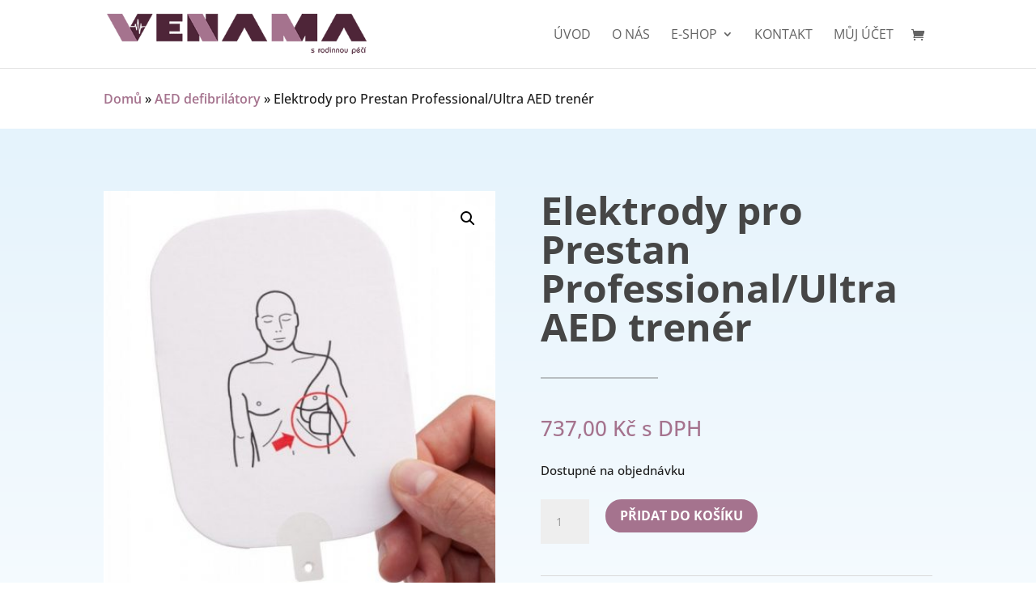

--- FILE ---
content_type: text/html; charset=UTF-8
request_url: https://eshop.venama.cz/produkt/elektrody-pro-prestan-professional-ultra-aed-trener/
body_size: 49354
content:
<!DOCTYPE html>
<html lang="cs" prefix="og: https://ogp.me/ns#">
<head><meta charset="UTF-8" /><script>if(navigator.userAgent.match(/MSIE|Internet Explorer/i)||navigator.userAgent.match(/Trident\/7\..*?rv:11/i)){var href=document.location.href;if(!href.match(/[?&]nowprocket/)){if(href.indexOf("?")==-1){if(href.indexOf("#")==-1){document.location.href=href+"?nowprocket=1"}else{document.location.href=href.replace("#","?nowprocket=1#")}}else{if(href.indexOf("#")==-1){document.location.href=href+"&nowprocket=1"}else{document.location.href=href.replace("#","&nowprocket=1#")}}}}</script><script>(()=>{class RocketLazyLoadScripts{constructor(){this.v="1.2.6",this.triggerEvents=["keydown","mousedown","mousemove","touchmove","touchstart","touchend","wheel"],this.userEventHandler=this.t.bind(this),this.touchStartHandler=this.i.bind(this),this.touchMoveHandler=this.o.bind(this),this.touchEndHandler=this.h.bind(this),this.clickHandler=this.u.bind(this),this.interceptedClicks=[],this.interceptedClickListeners=[],this.l(this),window.addEventListener("pageshow",(t=>{this.persisted=t.persisted,this.everythingLoaded&&this.m()})),this.CSPIssue=sessionStorage.getItem("rocketCSPIssue"),document.addEventListener("securitypolicyviolation",(t=>{this.CSPIssue||"script-src-elem"!==t.violatedDirective||"data"!==t.blockedURI||(this.CSPIssue=!0,sessionStorage.setItem("rocketCSPIssue",!0))})),document.addEventListener("DOMContentLoaded",(()=>{this.k()})),this.delayedScripts={normal:[],async:[],defer:[]},this.trash=[],this.allJQueries=[]}p(t){document.hidden?t.t():(this.triggerEvents.forEach((e=>window.addEventListener(e,t.userEventHandler,{passive:!0}))),window.addEventListener("touchstart",t.touchStartHandler,{passive:!0}),window.addEventListener("mousedown",t.touchStartHandler),document.addEventListener("visibilitychange",t.userEventHandler))}_(){this.triggerEvents.forEach((t=>window.removeEventListener(t,this.userEventHandler,{passive:!0}))),document.removeEventListener("visibilitychange",this.userEventHandler)}i(t){"HTML"!==t.target.tagName&&(window.addEventListener("touchend",this.touchEndHandler),window.addEventListener("mouseup",this.touchEndHandler),window.addEventListener("touchmove",this.touchMoveHandler,{passive:!0}),window.addEventListener("mousemove",this.touchMoveHandler),t.target.addEventListener("click",this.clickHandler),this.L(t.target,!0),this.S(t.target,"onclick","rocket-onclick"),this.C())}o(t){window.removeEventListener("touchend",this.touchEndHandler),window.removeEventListener("mouseup",this.touchEndHandler),window.removeEventListener("touchmove",this.touchMoveHandler,{passive:!0}),window.removeEventListener("mousemove",this.touchMoveHandler),t.target.removeEventListener("click",this.clickHandler),this.L(t.target,!1),this.S(t.target,"rocket-onclick","onclick"),this.M()}h(){window.removeEventListener("touchend",this.touchEndHandler),window.removeEventListener("mouseup",this.touchEndHandler),window.removeEventListener("touchmove",this.touchMoveHandler,{passive:!0}),window.removeEventListener("mousemove",this.touchMoveHandler)}u(t){t.target.removeEventListener("click",this.clickHandler),this.L(t.target,!1),this.S(t.target,"rocket-onclick","onclick"),this.interceptedClicks.push(t),t.preventDefault(),t.stopPropagation(),t.stopImmediatePropagation(),this.M()}O(){window.removeEventListener("touchstart",this.touchStartHandler,{passive:!0}),window.removeEventListener("mousedown",this.touchStartHandler),this.interceptedClicks.forEach((t=>{t.target.dispatchEvent(new MouseEvent("click",{view:t.view,bubbles:!0,cancelable:!0}))}))}l(t){EventTarget.prototype.addEventListenerWPRocketBase=EventTarget.prototype.addEventListener,EventTarget.prototype.addEventListener=function(e,i,o){"click"!==e||t.windowLoaded||i===t.clickHandler||t.interceptedClickListeners.push({target:this,func:i,options:o}),(this||window).addEventListenerWPRocketBase(e,i,o)}}L(t,e){this.interceptedClickListeners.forEach((i=>{i.target===t&&(e?t.removeEventListener("click",i.func,i.options):t.addEventListener("click",i.func,i.options))})),t.parentNode!==document.documentElement&&this.L(t.parentNode,e)}D(){return new Promise((t=>{this.P?this.M=t:t()}))}C(){this.P=!0}M(){this.P=!1}S(t,e,i){t.hasAttribute&&t.hasAttribute(e)&&(event.target.setAttribute(i,event.target.getAttribute(e)),event.target.removeAttribute(e))}t(){this._(this),"loading"===document.readyState?document.addEventListener("DOMContentLoaded",this.R.bind(this)):this.R()}k(){let t=[];document.querySelectorAll("script[type=rocketlazyloadscript][data-rocket-src]").forEach((e=>{let i=e.getAttribute("data-rocket-src");if(i&&!i.startsWith("data:")){0===i.indexOf("//")&&(i=location.protocol+i);try{const o=new URL(i).origin;o!==location.origin&&t.push({src:o,crossOrigin:e.crossOrigin||"module"===e.getAttribute("data-rocket-type")})}catch(t){}}})),t=[...new Map(t.map((t=>[JSON.stringify(t),t]))).values()],this.T(t,"preconnect")}async R(){this.lastBreath=Date.now(),this.j(this),this.F(this),this.I(),this.W(),this.q(),await this.A(this.delayedScripts.normal),await this.A(this.delayedScripts.defer),await this.A(this.delayedScripts.async);try{await this.U(),await this.H(this),await this.J()}catch(t){console.error(t)}window.dispatchEvent(new Event("rocket-allScriptsLoaded")),this.everythingLoaded=!0,this.D().then((()=>{this.O()})),this.N()}W(){document.querySelectorAll("script[type=rocketlazyloadscript]").forEach((t=>{t.hasAttribute("data-rocket-src")?t.hasAttribute("async")&&!1!==t.async?this.delayedScripts.async.push(t):t.hasAttribute("defer")&&!1!==t.defer||"module"===t.getAttribute("data-rocket-type")?this.delayedScripts.defer.push(t):this.delayedScripts.normal.push(t):this.delayedScripts.normal.push(t)}))}async B(t){if(await this.G(),!0!==t.noModule||!("noModule"in HTMLScriptElement.prototype))return new Promise((e=>{let i;function o(){(i||t).setAttribute("data-rocket-status","executed"),e()}try{if(navigator.userAgent.indexOf("Firefox/")>0||""===navigator.vendor||this.CSPIssue)i=document.createElement("script"),[...t.attributes].forEach((t=>{let e=t.nodeName;"type"!==e&&("data-rocket-type"===e&&(e="type"),"data-rocket-src"===e&&(e="src"),i.setAttribute(e,t.nodeValue))})),t.text&&(i.text=t.text),i.hasAttribute("src")?(i.addEventListener("load",o),i.addEventListener("error",(function(){i.setAttribute("data-rocket-status","failed-network"),e()})),setTimeout((()=>{i.isConnected||e()}),1)):(i.text=t.text,o()),t.parentNode.replaceChild(i,t);else{const i=t.getAttribute("data-rocket-type"),s=t.getAttribute("data-rocket-src");i?(t.type=i,t.removeAttribute("data-rocket-type")):t.removeAttribute("type"),t.addEventListener("load",o),t.addEventListener("error",(i=>{this.CSPIssue&&i.target.src.startsWith("data:")?(console.log("WPRocket: data-uri blocked by CSP -> fallback"),t.removeAttribute("src"),this.B(t).then(e)):(t.setAttribute("data-rocket-status","failed-network"),e())})),s?(t.removeAttribute("data-rocket-src"),t.src=s):t.src="data:text/javascript;base64,"+window.btoa(unescape(encodeURIComponent(t.text)))}}catch(i){t.setAttribute("data-rocket-status","failed-transform"),e()}}));t.setAttribute("data-rocket-status","skipped")}async A(t){const e=t.shift();return e&&e.isConnected?(await this.B(e),this.A(t)):Promise.resolve()}q(){this.T([...this.delayedScripts.normal,...this.delayedScripts.defer,...this.delayedScripts.async],"preload")}T(t,e){var i=document.createDocumentFragment();t.forEach((t=>{const o=t.getAttribute&&t.getAttribute("data-rocket-src")||t.src;if(o&&!o.startsWith("data:")){const s=document.createElement("link");s.href=o,s.rel=e,"preconnect"!==e&&(s.as="script"),t.getAttribute&&"module"===t.getAttribute("data-rocket-type")&&(s.crossOrigin=!0),t.crossOrigin&&(s.crossOrigin=t.crossOrigin),t.integrity&&(s.integrity=t.integrity),i.appendChild(s),this.trash.push(s)}})),document.head.appendChild(i)}j(t){let e={};function i(i,o){return e[o].eventsToRewrite.indexOf(i)>=0&&!t.everythingLoaded?"rocket-"+i:i}function o(t,o){!function(t){e[t]||(e[t]={originalFunctions:{add:t.addEventListener,remove:t.removeEventListener},eventsToRewrite:[]},t.addEventListener=function(){arguments[0]=i(arguments[0],t),e[t].originalFunctions.add.apply(t,arguments)},t.removeEventListener=function(){arguments[0]=i(arguments[0],t),e[t].originalFunctions.remove.apply(t,arguments)})}(t),e[t].eventsToRewrite.push(o)}function s(e,i){let o=e[i];e[i]=null,Object.defineProperty(e,i,{get:()=>o||function(){},set(s){t.everythingLoaded?o=s:e["rocket"+i]=o=s}})}o(document,"DOMContentLoaded"),o(window,"DOMContentLoaded"),o(window,"load"),o(window,"pageshow"),o(document,"readystatechange"),s(document,"onreadystatechange"),s(window,"onload"),s(window,"onpageshow");try{Object.defineProperty(document,"readyState",{get:()=>t.rocketReadyState,set(e){t.rocketReadyState=e},configurable:!0}),document.readyState="loading"}catch(t){console.log("WPRocket DJE readyState conflict, bypassing")}}F(t){let e;function i(e){return t.everythingLoaded?e:e.split(" ").map((t=>"load"===t||0===t.indexOf("load.")?"rocket-jquery-load":t)).join(" ")}function o(o){function s(t){const e=o.fn[t];o.fn[t]=o.fn.init.prototype[t]=function(){return this[0]===window&&("string"==typeof arguments[0]||arguments[0]instanceof String?arguments[0]=i(arguments[0]):"object"==typeof arguments[0]&&Object.keys(arguments[0]).forEach((t=>{const e=arguments[0][t];delete arguments[0][t],arguments[0][i(t)]=e}))),e.apply(this,arguments),this}}o&&o.fn&&!t.allJQueries.includes(o)&&(o.fn.ready=o.fn.init.prototype.ready=function(e){return t.domReadyFired?e.bind(document)(o):document.addEventListener("rocket-DOMContentLoaded",(()=>e.bind(document)(o))),o([])},s("on"),s("one"),t.allJQueries.push(o)),e=o}o(window.jQuery),Object.defineProperty(window,"jQuery",{get:()=>e,set(t){o(t)}})}async H(t){const e=document.querySelector("script[data-webpack]");e&&(await async function(){return new Promise((t=>{e.addEventListener("load",t),e.addEventListener("error",t)}))}(),await t.K(),await t.H(t))}async U(){this.domReadyFired=!0;try{document.readyState="interactive"}catch(t){}await this.G(),document.dispatchEvent(new Event("rocket-readystatechange")),await this.G(),document.rocketonreadystatechange&&document.rocketonreadystatechange(),await this.G(),document.dispatchEvent(new Event("rocket-DOMContentLoaded")),await this.G(),window.dispatchEvent(new Event("rocket-DOMContentLoaded"))}async J(){try{document.readyState="complete"}catch(t){}await this.G(),document.dispatchEvent(new Event("rocket-readystatechange")),await this.G(),document.rocketonreadystatechange&&document.rocketonreadystatechange(),await this.G(),window.dispatchEvent(new Event("rocket-load")),await this.G(),window.rocketonload&&window.rocketonload(),await this.G(),this.allJQueries.forEach((t=>t(window).trigger("rocket-jquery-load"))),await this.G();const t=new Event("rocket-pageshow");t.persisted=this.persisted,window.dispatchEvent(t),await this.G(),window.rocketonpageshow&&window.rocketonpageshow({persisted:this.persisted}),this.windowLoaded=!0}m(){document.onreadystatechange&&document.onreadystatechange(),window.onload&&window.onload(),window.onpageshow&&window.onpageshow({persisted:this.persisted})}I(){const t=new Map;document.write=document.writeln=function(e){const i=document.currentScript;i||console.error("WPRocket unable to document.write this: "+e);const o=document.createRange(),s=i.parentElement;let n=t.get(i);void 0===n&&(n=i.nextSibling,t.set(i,n));const c=document.createDocumentFragment();o.setStart(c,0),c.appendChild(o.createContextualFragment(e)),s.insertBefore(c,n)}}async G(){Date.now()-this.lastBreath>45&&(await this.K(),this.lastBreath=Date.now())}async K(){return document.hidden?new Promise((t=>setTimeout(t))):new Promise((t=>requestAnimationFrame(t)))}N(){this.trash.forEach((t=>t.remove()))}static run(){const t=new RocketLazyLoadScripts;t.p(t)}}RocketLazyLoadScripts.run()})();</script>
	
<meta http-equiv="X-UA-Compatible" content="IE=edge">
	<link rel="pingback" href="https://eshop.venama.cz/xmlrpc.php" />

	<script type="rocketlazyloadscript" data-rocket-type="text/javascript">
		document.documentElement.className = 'js';
	</script>
	
	<style id="et-builder-googlefonts-cached-inline">/* Original: https://fonts.googleapis.com/css?family=Open+Sans:300,regular,500,600,700,800,300italic,italic,500italic,600italic,700italic,800italic|Roboto:100,100italic,300,300italic,regular,italic,500,500italic,700,700italic,900,900italic&#038;subset=cyrillic,cyrillic-ext,greek,greek-ext,hebrew,latin,latin-ext,vietnamese&#038;display=swap *//* User Agent: Mozilla/5.0 (Unknown; Linux x86_64) AppleWebKit/538.1 (KHTML, like Gecko) Safari/538.1 Daum/4.1 */@font-face {font-family: 'Open Sans';font-style: italic;font-weight: 300;font-stretch: normal;font-display: swap;src: url(https://fonts.gstatic.com/s/opensans/v44/memQYaGs126MiZpBA-UFUIcVXSCEkx2cmqvXlWq8tWZ0Pw86hd0Rk5hkaVc.ttf) format('truetype');}@font-face {font-family: 'Open Sans';font-style: italic;font-weight: 400;font-stretch: normal;font-display: swap;src: url(https://fonts.gstatic.com/s/opensans/v44/memQYaGs126MiZpBA-UFUIcVXSCEkx2cmqvXlWq8tWZ0Pw86hd0Rk8ZkaVc.ttf) format('truetype');}@font-face {font-family: 'Open Sans';font-style: italic;font-weight: 500;font-stretch: normal;font-display: swap;src: url(https://fonts.gstatic.com/s/opensans/v44/memQYaGs126MiZpBA-UFUIcVXSCEkx2cmqvXlWq8tWZ0Pw86hd0Rk_RkaVc.ttf) format('truetype');}@font-face {font-family: 'Open Sans';font-style: italic;font-weight: 600;font-stretch: normal;font-display: swap;src: url(https://fonts.gstatic.com/s/opensans/v44/memQYaGs126MiZpBA-UFUIcVXSCEkx2cmqvXlWq8tWZ0Pw86hd0RkxhjaVc.ttf) format('truetype');}@font-face {font-family: 'Open Sans';font-style: italic;font-weight: 700;font-stretch: normal;font-display: swap;src: url(https://fonts.gstatic.com/s/opensans/v44/memQYaGs126MiZpBA-UFUIcVXSCEkx2cmqvXlWq8tWZ0Pw86hd0RkyFjaVc.ttf) format('truetype');}@font-face {font-family: 'Open Sans';font-style: italic;font-weight: 800;font-stretch: normal;font-display: swap;src: url(https://fonts.gstatic.com/s/opensans/v44/memQYaGs126MiZpBA-UFUIcVXSCEkx2cmqvXlWq8tWZ0Pw86hd0Rk0ZjaVc.ttf) format('truetype');}@font-face {font-family: 'Open Sans';font-style: normal;font-weight: 300;font-stretch: normal;font-display: swap;src: url(https://fonts.gstatic.com/s/opensans/v44/memSYaGs126MiZpBA-UvWbX2vVnXBbObj2OVZyOOSr4dVJWUgsiH0C4n.ttf) format('truetype');}@font-face {font-family: 'Open Sans';font-style: normal;font-weight: 400;font-stretch: normal;font-display: swap;src: url(https://fonts.gstatic.com/s/opensans/v44/memSYaGs126MiZpBA-UvWbX2vVnXBbObj2OVZyOOSr4dVJWUgsjZ0C4n.ttf) format('truetype');}@font-face {font-family: 'Open Sans';font-style: normal;font-weight: 500;font-stretch: normal;font-display: swap;src: url(https://fonts.gstatic.com/s/opensans/v44/memSYaGs126MiZpBA-UvWbX2vVnXBbObj2OVZyOOSr4dVJWUgsjr0C4n.ttf) format('truetype');}@font-face {font-family: 'Open Sans';font-style: normal;font-weight: 600;font-stretch: normal;font-display: swap;src: url(https://fonts.gstatic.com/s/opensans/v44/memSYaGs126MiZpBA-UvWbX2vVnXBbObj2OVZyOOSr4dVJWUgsgH1y4n.ttf) format('truetype');}@font-face {font-family: 'Open Sans';font-style: normal;font-weight: 700;font-stretch: normal;font-display: swap;src: url(https://fonts.gstatic.com/s/opensans/v44/memSYaGs126MiZpBA-UvWbX2vVnXBbObj2OVZyOOSr4dVJWUgsg-1y4n.ttf) format('truetype');}@font-face {font-family: 'Open Sans';font-style: normal;font-weight: 800;font-stretch: normal;font-display: swap;src: url(https://fonts.gstatic.com/s/opensans/v44/memSYaGs126MiZpBA-UvWbX2vVnXBbObj2OVZyOOSr4dVJWUgshZ1y4n.ttf) format('truetype');}@font-face {font-family: 'Roboto';font-style: italic;font-weight: 100;font-stretch: normal;font-display: swap;src: url(https://fonts.gstatic.com/s/roboto/v50/KFOKCnqEu92Fr1Mu53ZEC9_Vu3r1gIhOszmOClHrs6ljXfMMLoHRiA8.ttf) format('truetype');}@font-face {font-family: 'Roboto';font-style: italic;font-weight: 300;font-stretch: normal;font-display: swap;src: url(https://fonts.gstatic.com/s/roboto/v50/KFOKCnqEu92Fr1Mu53ZEC9_Vu3r1gIhOszmOClHrs6ljXfMMLt_QiA8.ttf) format('truetype');}@font-face {font-family: 'Roboto';font-style: italic;font-weight: 400;font-stretch: normal;font-display: swap;src: url(https://fonts.gstatic.com/s/roboto/v50/KFOKCnqEu92Fr1Mu53ZEC9_Vu3r1gIhOszmOClHrs6ljXfMMLoHQiA8.ttf) format('truetype');}@font-face {font-family: 'Roboto';font-style: italic;font-weight: 500;font-stretch: normal;font-display: swap;src: url(https://fonts.gstatic.com/s/roboto/v50/KFOKCnqEu92Fr1Mu53ZEC9_Vu3r1gIhOszmOClHrs6ljXfMMLrPQiA8.ttf) format('truetype');}@font-face {font-family: 'Roboto';font-style: italic;font-weight: 700;font-stretch: normal;font-display: swap;src: url(https://fonts.gstatic.com/s/roboto/v50/KFOKCnqEu92Fr1Mu53ZEC9_Vu3r1gIhOszmOClHrs6ljXfMMLmbXiA8.ttf) format('truetype');}@font-face {font-family: 'Roboto';font-style: italic;font-weight: 900;font-stretch: normal;font-display: swap;src: url(https://fonts.gstatic.com/s/roboto/v50/KFOKCnqEu92Fr1Mu53ZEC9_Vu3r1gIhOszmOClHrs6ljXfMMLijXiA8.ttf) format('truetype');}@font-face {font-family: 'Roboto';font-style: normal;font-weight: 100;font-stretch: normal;font-display: swap;src: url(https://fonts.gstatic.com/s/roboto/v50/KFOMCnqEu92Fr1ME7kSn66aGLdTylUAMQXC89YmC2DPNWubEbGmT.ttf) format('truetype');}@font-face {font-family: 'Roboto';font-style: normal;font-weight: 300;font-stretch: normal;font-display: swap;src: url(https://fonts.gstatic.com/s/roboto/v50/KFOMCnqEu92Fr1ME7kSn66aGLdTylUAMQXC89YmC2DPNWuaabWmT.ttf) format('truetype');}@font-face {font-family: 'Roboto';font-style: normal;font-weight: 400;font-stretch: normal;font-display: swap;src: url(https://fonts.gstatic.com/s/roboto/v50/KFOMCnqEu92Fr1ME7kSn66aGLdTylUAMQXC89YmC2DPNWubEbWmT.ttf) format('truetype');}@font-face {font-family: 'Roboto';font-style: normal;font-weight: 500;font-stretch: normal;font-display: swap;src: url(https://fonts.gstatic.com/s/roboto/v50/KFOMCnqEu92Fr1ME7kSn66aGLdTylUAMQXC89YmC2DPNWub2bWmT.ttf) format('truetype');}@font-face {font-family: 'Roboto';font-style: normal;font-weight: 700;font-stretch: normal;font-display: swap;src: url(https://fonts.gstatic.com/s/roboto/v50/KFOMCnqEu92Fr1ME7kSn66aGLdTylUAMQXC89YmC2DPNWuYjammT.ttf) format('truetype');}@font-face {font-family: 'Roboto';font-style: normal;font-weight: 900;font-stretch: normal;font-display: swap;src: url(https://fonts.gstatic.com/s/roboto/v50/KFOMCnqEu92Fr1ME7kSn66aGLdTylUAMQXC89YmC2DPNWuZtammT.ttf) format('truetype');}/* User Agent: Mozilla/5.0 (Windows NT 6.1; WOW64; rv:27.0) Gecko/20100101 Firefox/27.0 */@font-face {font-family: 'Open Sans';font-style: italic;font-weight: 300;font-stretch: normal;font-display: swap;src: url(https://fonts.gstatic.com/l/font?kit=memQYaGs126MiZpBA-UFUIcVXSCEkx2cmqvXlWq8tWZ0Pw86hd0Rk5hkaVQ&skey=743457fe2cc29280&v=v44) format('woff');}@font-face {font-family: 'Open Sans';font-style: italic;font-weight: 400;font-stretch: normal;font-display: swap;src: url(https://fonts.gstatic.com/l/font?kit=memQYaGs126MiZpBA-UFUIcVXSCEkx2cmqvXlWq8tWZ0Pw86hd0Rk8ZkaVQ&skey=743457fe2cc29280&v=v44) format('woff');}@font-face {font-family: 'Open Sans';font-style: italic;font-weight: 500;font-stretch: normal;font-display: swap;src: url(https://fonts.gstatic.com/l/font?kit=memQYaGs126MiZpBA-UFUIcVXSCEkx2cmqvXlWq8tWZ0Pw86hd0Rk_RkaVQ&skey=743457fe2cc29280&v=v44) format('woff');}@font-face {font-family: 'Open Sans';font-style: italic;font-weight: 600;font-stretch: normal;font-display: swap;src: url(https://fonts.gstatic.com/l/font?kit=memQYaGs126MiZpBA-UFUIcVXSCEkx2cmqvXlWq8tWZ0Pw86hd0RkxhjaVQ&skey=743457fe2cc29280&v=v44) format('woff');}@font-face {font-family: 'Open Sans';font-style: italic;font-weight: 700;font-stretch: normal;font-display: swap;src: url(https://fonts.gstatic.com/l/font?kit=memQYaGs126MiZpBA-UFUIcVXSCEkx2cmqvXlWq8tWZ0Pw86hd0RkyFjaVQ&skey=743457fe2cc29280&v=v44) format('woff');}@font-face {font-family: 'Open Sans';font-style: italic;font-weight: 800;font-stretch: normal;font-display: swap;src: url(https://fonts.gstatic.com/l/font?kit=memQYaGs126MiZpBA-UFUIcVXSCEkx2cmqvXlWq8tWZ0Pw86hd0Rk0ZjaVQ&skey=743457fe2cc29280&v=v44) format('woff');}@font-face {font-family: 'Open Sans';font-style: normal;font-weight: 300;font-stretch: normal;font-display: swap;src: url(https://fonts.gstatic.com/l/font?kit=memSYaGs126MiZpBA-UvWbX2vVnXBbObj2OVZyOOSr4dVJWUgsiH0C4k&skey=62c1cbfccc78b4b2&v=v44) format('woff');}@font-face {font-family: 'Open Sans';font-style: normal;font-weight: 400;font-stretch: normal;font-display: swap;src: url(https://fonts.gstatic.com/l/font?kit=memSYaGs126MiZpBA-UvWbX2vVnXBbObj2OVZyOOSr4dVJWUgsjZ0C4k&skey=62c1cbfccc78b4b2&v=v44) format('woff');}@font-face {font-family: 'Open Sans';font-style: normal;font-weight: 500;font-stretch: normal;font-display: swap;src: url(https://fonts.gstatic.com/l/font?kit=memSYaGs126MiZpBA-UvWbX2vVnXBbObj2OVZyOOSr4dVJWUgsjr0C4k&skey=62c1cbfccc78b4b2&v=v44) format('woff');}@font-face {font-family: 'Open Sans';font-style: normal;font-weight: 600;font-stretch: normal;font-display: swap;src: url(https://fonts.gstatic.com/l/font?kit=memSYaGs126MiZpBA-UvWbX2vVnXBbObj2OVZyOOSr4dVJWUgsgH1y4k&skey=62c1cbfccc78b4b2&v=v44) format('woff');}@font-face {font-family: 'Open Sans';font-style: normal;font-weight: 700;font-stretch: normal;font-display: swap;src: url(https://fonts.gstatic.com/l/font?kit=memSYaGs126MiZpBA-UvWbX2vVnXBbObj2OVZyOOSr4dVJWUgsg-1y4k&skey=62c1cbfccc78b4b2&v=v44) format('woff');}@font-face {font-family: 'Open Sans';font-style: normal;font-weight: 800;font-stretch: normal;font-display: swap;src: url(https://fonts.gstatic.com/l/font?kit=memSYaGs126MiZpBA-UvWbX2vVnXBbObj2OVZyOOSr4dVJWUgshZ1y4k&skey=62c1cbfccc78b4b2&v=v44) format('woff');}@font-face {font-family: 'Roboto';font-style: italic;font-weight: 100;font-stretch: normal;font-display: swap;src: url(https://fonts.gstatic.com/l/font?kit=KFOKCnqEu92Fr1Mu53ZEC9_Vu3r1gIhOszmOClHrs6ljXfMMLoHRiAw&skey=c608c610063635f9&v=v50) format('woff');}@font-face {font-family: 'Roboto';font-style: italic;font-weight: 300;font-stretch: normal;font-display: swap;src: url(https://fonts.gstatic.com/l/font?kit=KFOKCnqEu92Fr1Mu53ZEC9_Vu3r1gIhOszmOClHrs6ljXfMMLt_QiAw&skey=c608c610063635f9&v=v50) format('woff');}@font-face {font-family: 'Roboto';font-style: italic;font-weight: 400;font-stretch: normal;font-display: swap;src: url(https://fonts.gstatic.com/l/font?kit=KFOKCnqEu92Fr1Mu53ZEC9_Vu3r1gIhOszmOClHrs6ljXfMMLoHQiAw&skey=c608c610063635f9&v=v50) format('woff');}@font-face {font-family: 'Roboto';font-style: italic;font-weight: 500;font-stretch: normal;font-display: swap;src: url(https://fonts.gstatic.com/l/font?kit=KFOKCnqEu92Fr1Mu53ZEC9_Vu3r1gIhOszmOClHrs6ljXfMMLrPQiAw&skey=c608c610063635f9&v=v50) format('woff');}@font-face {font-family: 'Roboto';font-style: italic;font-weight: 700;font-stretch: normal;font-display: swap;src: url(https://fonts.gstatic.com/l/font?kit=KFOKCnqEu92Fr1Mu53ZEC9_Vu3r1gIhOszmOClHrs6ljXfMMLmbXiAw&skey=c608c610063635f9&v=v50) format('woff');}@font-face {font-family: 'Roboto';font-style: italic;font-weight: 900;font-stretch: normal;font-display: swap;src: url(https://fonts.gstatic.com/l/font?kit=KFOKCnqEu92Fr1Mu53ZEC9_Vu3r1gIhOszmOClHrs6ljXfMMLijXiAw&skey=c608c610063635f9&v=v50) format('woff');}@font-face {font-family: 'Roboto';font-style: normal;font-weight: 100;font-stretch: normal;font-display: swap;src: url(https://fonts.gstatic.com/l/font?kit=KFOMCnqEu92Fr1ME7kSn66aGLdTylUAMQXC89YmC2DPNWubEbGmQ&skey=a0a0114a1dcab3ac&v=v50) format('woff');}@font-face {font-family: 'Roboto';font-style: normal;font-weight: 300;font-stretch: normal;font-display: swap;src: url(https://fonts.gstatic.com/l/font?kit=KFOMCnqEu92Fr1ME7kSn66aGLdTylUAMQXC89YmC2DPNWuaabWmQ&skey=a0a0114a1dcab3ac&v=v50) format('woff');}@font-face {font-family: 'Roboto';font-style: normal;font-weight: 400;font-stretch: normal;font-display: swap;src: url(https://fonts.gstatic.com/l/font?kit=KFOMCnqEu92Fr1ME7kSn66aGLdTylUAMQXC89YmC2DPNWubEbWmQ&skey=a0a0114a1dcab3ac&v=v50) format('woff');}@font-face {font-family: 'Roboto';font-style: normal;font-weight: 500;font-stretch: normal;font-display: swap;src: url(https://fonts.gstatic.com/l/font?kit=KFOMCnqEu92Fr1ME7kSn66aGLdTylUAMQXC89YmC2DPNWub2bWmQ&skey=a0a0114a1dcab3ac&v=v50) format('woff');}@font-face {font-family: 'Roboto';font-style: normal;font-weight: 700;font-stretch: normal;font-display: swap;src: url(https://fonts.gstatic.com/l/font?kit=KFOMCnqEu92Fr1ME7kSn66aGLdTylUAMQXC89YmC2DPNWuYjammQ&skey=a0a0114a1dcab3ac&v=v50) format('woff');}@font-face {font-family: 'Roboto';font-style: normal;font-weight: 900;font-stretch: normal;font-display: swap;src: url(https://fonts.gstatic.com/l/font?kit=KFOMCnqEu92Fr1ME7kSn66aGLdTylUAMQXC89YmC2DPNWuZtammQ&skey=a0a0114a1dcab3ac&v=v50) format('woff');}/* User Agent: Mozilla/5.0 (Windows NT 6.3; rv:39.0) Gecko/20100101 Firefox/39.0 */@font-face {font-family: 'Open Sans';font-style: italic;font-weight: 300;font-stretch: normal;font-display: swap;src: url(https://fonts.gstatic.com/s/opensans/v44/memQYaGs126MiZpBA-UFUIcVXSCEkx2cmqvXlWq8tWZ0Pw86hd0Rk5hkaVI.woff2) format('woff2');}@font-face {font-family: 'Open Sans';font-style: italic;font-weight: 400;font-stretch: normal;font-display: swap;src: url(https://fonts.gstatic.com/s/opensans/v44/memQYaGs126MiZpBA-UFUIcVXSCEkx2cmqvXlWq8tWZ0Pw86hd0Rk8ZkaVI.woff2) format('woff2');}@font-face {font-family: 'Open Sans';font-style: italic;font-weight: 500;font-stretch: normal;font-display: swap;src: url(https://fonts.gstatic.com/s/opensans/v44/memQYaGs126MiZpBA-UFUIcVXSCEkx2cmqvXlWq8tWZ0Pw86hd0Rk_RkaVI.woff2) format('woff2');}@font-face {font-family: 'Open Sans';font-style: italic;font-weight: 600;font-stretch: normal;font-display: swap;src: url(https://fonts.gstatic.com/s/opensans/v44/memQYaGs126MiZpBA-UFUIcVXSCEkx2cmqvXlWq8tWZ0Pw86hd0RkxhjaVI.woff2) format('woff2');}@font-face {font-family: 'Open Sans';font-style: italic;font-weight: 700;font-stretch: normal;font-display: swap;src: url(https://fonts.gstatic.com/s/opensans/v44/memQYaGs126MiZpBA-UFUIcVXSCEkx2cmqvXlWq8tWZ0Pw86hd0RkyFjaVI.woff2) format('woff2');}@font-face {font-family: 'Open Sans';font-style: italic;font-weight: 800;font-stretch: normal;font-display: swap;src: url(https://fonts.gstatic.com/s/opensans/v44/memQYaGs126MiZpBA-UFUIcVXSCEkx2cmqvXlWq8tWZ0Pw86hd0Rk0ZjaVI.woff2) format('woff2');}@font-face {font-family: 'Open Sans';font-style: normal;font-weight: 300;font-stretch: normal;font-display: swap;src: url(https://fonts.gstatic.com/s/opensans/v44/memSYaGs126MiZpBA-UvWbX2vVnXBbObj2OVZyOOSr4dVJWUgsiH0C4i.woff2) format('woff2');}@font-face {font-family: 'Open Sans';font-style: normal;font-weight: 400;font-stretch: normal;font-display: swap;src: url(https://fonts.gstatic.com/s/opensans/v44/memSYaGs126MiZpBA-UvWbX2vVnXBbObj2OVZyOOSr4dVJWUgsjZ0C4i.woff2) format('woff2');}@font-face {font-family: 'Open Sans';font-style: normal;font-weight: 500;font-stretch: normal;font-display: swap;src: url(https://fonts.gstatic.com/s/opensans/v44/memSYaGs126MiZpBA-UvWbX2vVnXBbObj2OVZyOOSr4dVJWUgsjr0C4i.woff2) format('woff2');}@font-face {font-family: 'Open Sans';font-style: normal;font-weight: 600;font-stretch: normal;font-display: swap;src: url(https://fonts.gstatic.com/s/opensans/v44/memSYaGs126MiZpBA-UvWbX2vVnXBbObj2OVZyOOSr4dVJWUgsgH1y4i.woff2) format('woff2');}@font-face {font-family: 'Open Sans';font-style: normal;font-weight: 700;font-stretch: normal;font-display: swap;src: url(https://fonts.gstatic.com/s/opensans/v44/memSYaGs126MiZpBA-UvWbX2vVnXBbObj2OVZyOOSr4dVJWUgsg-1y4i.woff2) format('woff2');}@font-face {font-family: 'Open Sans';font-style: normal;font-weight: 800;font-stretch: normal;font-display: swap;src: url(https://fonts.gstatic.com/s/opensans/v44/memSYaGs126MiZpBA-UvWbX2vVnXBbObj2OVZyOOSr4dVJWUgshZ1y4i.woff2) format('woff2');}@font-face {font-family: 'Roboto';font-style: italic;font-weight: 100;font-stretch: normal;font-display: swap;src: url(https://fonts.gstatic.com/s/roboto/v50/KFOKCnqEu92Fr1Mu53ZEC9_Vu3r1gIhOszmOClHrs6ljXfMMLoHRiAo.woff2) format('woff2');}@font-face {font-family: 'Roboto';font-style: italic;font-weight: 300;font-stretch: normal;font-display: swap;src: url(https://fonts.gstatic.com/s/roboto/v50/KFOKCnqEu92Fr1Mu53ZEC9_Vu3r1gIhOszmOClHrs6ljXfMMLt_QiAo.woff2) format('woff2');}@font-face {font-family: 'Roboto';font-style: italic;font-weight: 400;font-stretch: normal;font-display: swap;src: url(https://fonts.gstatic.com/s/roboto/v50/KFOKCnqEu92Fr1Mu53ZEC9_Vu3r1gIhOszmOClHrs6ljXfMMLoHQiAo.woff2) format('woff2');}@font-face {font-family: 'Roboto';font-style: italic;font-weight: 500;font-stretch: normal;font-display: swap;src: url(https://fonts.gstatic.com/s/roboto/v50/KFOKCnqEu92Fr1Mu53ZEC9_Vu3r1gIhOszmOClHrs6ljXfMMLrPQiAo.woff2) format('woff2');}@font-face {font-family: 'Roboto';font-style: italic;font-weight: 700;font-stretch: normal;font-display: swap;src: url(https://fonts.gstatic.com/s/roboto/v50/KFOKCnqEu92Fr1Mu53ZEC9_Vu3r1gIhOszmOClHrs6ljXfMMLmbXiAo.woff2) format('woff2');}@font-face {font-family: 'Roboto';font-style: italic;font-weight: 900;font-stretch: normal;font-display: swap;src: url(https://fonts.gstatic.com/s/roboto/v50/KFOKCnqEu92Fr1Mu53ZEC9_Vu3r1gIhOszmOClHrs6ljXfMMLijXiAo.woff2) format('woff2');}@font-face {font-family: 'Roboto';font-style: normal;font-weight: 100;font-stretch: normal;font-display: swap;src: url(https://fonts.gstatic.com/s/roboto/v50/KFOMCnqEu92Fr1ME7kSn66aGLdTylUAMQXC89YmC2DPNWubEbGmW.woff2) format('woff2');}@font-face {font-family: 'Roboto';font-style: normal;font-weight: 300;font-stretch: normal;font-display: swap;src: url(https://fonts.gstatic.com/s/roboto/v50/KFOMCnqEu92Fr1ME7kSn66aGLdTylUAMQXC89YmC2DPNWuaabWmW.woff2) format('woff2');}@font-face {font-family: 'Roboto';font-style: normal;font-weight: 400;font-stretch: normal;font-display: swap;src: url(https://fonts.gstatic.com/s/roboto/v50/KFOMCnqEu92Fr1ME7kSn66aGLdTylUAMQXC89YmC2DPNWubEbWmW.woff2) format('woff2');}@font-face {font-family: 'Roboto';font-style: normal;font-weight: 500;font-stretch: normal;font-display: swap;src: url(https://fonts.gstatic.com/s/roboto/v50/KFOMCnqEu92Fr1ME7kSn66aGLdTylUAMQXC89YmC2DPNWub2bWmW.woff2) format('woff2');}@font-face {font-family: 'Roboto';font-style: normal;font-weight: 700;font-stretch: normal;font-display: swap;src: url(https://fonts.gstatic.com/s/roboto/v50/KFOMCnqEu92Fr1ME7kSn66aGLdTylUAMQXC89YmC2DPNWuYjammW.woff2) format('woff2');}@font-face {font-family: 'Roboto';font-style: normal;font-weight: 900;font-stretch: normal;font-display: swap;src: url(https://fonts.gstatic.com/s/roboto/v50/KFOMCnqEu92Fr1ME7kSn66aGLdTylUAMQXC89YmC2DPNWuZtammW.woff2) format('woff2');}</style>
<!-- Optimalizace pro vyhledávače podle Rank Math PRO - https://rankmath.com/ -->
<title>Elektrody pro Prestan Professional/Ultra AED trenér - Venama e-shop</title>
<meta name="description" content="Elektrody pro  Prestan Professional/Ultra AED trenér"/>
<meta name="robots" content="index, follow, max-snippet:-1, max-video-preview:-1, max-image-preview:large"/>
<link rel="canonical" href="https://eshop.venama.cz/produkt/elektrody-pro-prestan-professional-ultra-aed-trener/" />
<meta property="og:locale" content="cs_CZ" />
<meta property="og:type" content="product" />
<meta property="og:title" content="Elektrody pro Prestan Professional/Ultra AED trenér - Venama e-shop" />
<meta property="og:description" content="Elektrody pro  Prestan Professional/Ultra AED trenér" />
<meta property="og:url" content="https://eshop.venama.cz/produkt/elektrody-pro-prestan-professional-ultra-aed-trener/" />
<meta property="og:site_name" content="Venama e-shop" />
<meta property="og:image" content="https://eshop.venama.cz/wp-content/uploads/prestan_2_elektrody_01.jpg" />
<meta property="og:image:secure_url" content="https://eshop.venama.cz/wp-content/uploads/prestan_2_elektrody_01.jpg" />
<meta property="og:image:width" content="450" />
<meta property="og:image:height" content="674" />
<meta property="og:image:alt" content="Elektrody pro Prestan Professional/Ultra AED trenér" />
<meta property="og:image:type" content="image/jpeg" />
<meta property="product:price:amount" content="737" />
<meta property="product:price:currency" content="CZK" />
<meta property="product:availability" content="instock" />
<meta name="twitter:card" content="summary_large_image" />
<meta name="twitter:title" content="Elektrody pro Prestan Professional/Ultra AED trenér - Venama e-shop" />
<meta name="twitter:description" content="Elektrody pro  Prestan Professional/Ultra AED trenér" />
<meta name="twitter:image" content="https://eshop.venama.cz/wp-content/uploads/prestan_2_elektrody_01.jpg" />
<meta name="twitter:label1" content="Cena" />
<meta name="twitter:data1" content="737,00&nbsp;&#075;&#269;" />
<meta name="twitter:label2" content="Dostupnost" />
<meta name="twitter:data2" content="Dostupné na objednávku" />
<script type="application/ld+json" class="rank-math-schema-pro">{"@context":"https://schema.org","@graph":[{"@type":["Person","Organization"],"@id":"https://eshop.venama.cz/#person","name":"deploy"},{"@type":"WebSite","@id":"https://eshop.venama.cz/#website","url":"https://eshop.venama.cz","name":"deploy","publisher":{"@id":"https://eshop.venama.cz/#person"},"inLanguage":"cs"},{"@type":"ImageObject","@id":"https://eshop.venama.cz/wp-content/uploads/prestan_2_elektrody_01.jpg","url":"https://eshop.venama.cz/wp-content/uploads/prestan_2_elektrody_01.jpg","width":"450","height":"674","inLanguage":"cs"},{"@type":"BreadcrumbList","@id":"https://eshop.venama.cz/produkt/elektrody-pro-prestan-professional-ultra-aed-trener/#breadcrumb","itemListElement":[{"@type":"ListItem","position":"1","item":{"@id":"https://eshop.venama.cz","name":"Dom\u016f"}},{"@type":"ListItem","position":"2","item":{"@id":"https://eshop.venama.cz/aed-defibrilatory/","name":"AED defibril\u00e1tory"}},{"@type":"ListItem","position":"3","item":{"@id":"https://eshop.venama.cz/produkt/elektrody-pro-prestan-professional-ultra-aed-trener/","name":"Elektrody pro Prestan Professional/Ultra AED tren\u00e9r"}}]},{"@type":"ItemPage","@id":"https://eshop.venama.cz/produkt/elektrody-pro-prestan-professional-ultra-aed-trener/#webpage","url":"https://eshop.venama.cz/produkt/elektrody-pro-prestan-professional-ultra-aed-trener/","name":"Elektrody pro Prestan Professional/Ultra AED tren\u00e9r - Venama e-shop","datePublished":"2023-04-12T10:03:55+01:00","dateModified":"2023-04-12T10:03:55+01:00","isPartOf":{"@id":"https://eshop.venama.cz/#website"},"primaryImageOfPage":{"@id":"https://eshop.venama.cz/wp-content/uploads/prestan_2_elektrody_01.jpg"},"inLanguage":"cs","breadcrumb":{"@id":"https://eshop.venama.cz/produkt/elektrody-pro-prestan-professional-ultra-aed-trener/#breadcrumb"}},{"@type":"Product","name":"Elektrody pro Prestan Professional/Ultra AED tren\u00e9r - Venama e-shop","description":"Elektrody pro \u00a0Prestan Professional/Ultra AED tren\u00e9r","category":"AED defibril\u00e1tory","mainEntityOfPage":{"@id":"https://eshop.venama.cz/produkt/elektrody-pro-prestan-professional-ultra-aed-trener/#webpage"},"image":[{"@type":"ImageObject","url":"https://eshop.venama.cz/wp-content/uploads/prestan_2_elektrody_01.jpg","height":"674","width":"450"},{"@type":"ImageObject","url":"https://eshop.venama.cz/wp-content/uploads/prestan_2_elektrody_02.jpg","height":"667","width":"1000"},{"@type":"ImageObject","url":"https://eshop.venama.cz/wp-content/uploads/prestan_2_elektrody_03.jpg","height":"674","width":"450"}],"offers":{"@type":"Offer","price":"737.00","priceCurrency":"CZK","priceValidUntil":"2027-12-31","availability":"https://schema.org/InStock","itemCondition":"NewCondition","url":"https://eshop.venama.cz/produkt/elektrody-pro-prestan-professional-ultra-aed-trener/","seller":{"@type":"Person","@id":"https://eshop.venama.cz/","name":"deploy","url":"https://eshop.venama.cz"},"priceSpecification":{"price":"737","priceCurrency":"CZK","valueAddedTaxIncluded":"true"}},"@id":"https://eshop.venama.cz/produkt/elektrody-pro-prestan-professional-ultra-aed-trener/#richSnippet"}]}</script>
<!-- /Rank Math WordPress SEO plugin -->


<link rel="alternate" title="oEmbed (JSON)" type="application/json+oembed" href="https://eshop.venama.cz/wp-json/oembed/1.0/embed?url=https%3A%2F%2Feshop.venama.cz%2Fprodukt%2Felektrody-pro-prestan-professional-ultra-aed-trener%2F" />
<link rel="alternate" title="oEmbed (XML)" type="text/xml+oembed" href="https://eshop.venama.cz/wp-json/oembed/1.0/embed?url=https%3A%2F%2Feshop.venama.cz%2Fprodukt%2Felektrody-pro-prestan-professional-ultra-aed-trener%2F&#038;format=xml" />
<meta content="Venama v.4.11.2" name="generator"/><style id='wp-block-library-inline-css' type='text/css'>
:root{--wp-block-synced-color:#7a00df;--wp-block-synced-color--rgb:122,0,223;--wp-bound-block-color:var(--wp-block-synced-color);--wp-editor-canvas-background:#ddd;--wp-admin-theme-color:#007cba;--wp-admin-theme-color--rgb:0,124,186;--wp-admin-theme-color-darker-10:#006ba1;--wp-admin-theme-color-darker-10--rgb:0,107,160.5;--wp-admin-theme-color-darker-20:#005a87;--wp-admin-theme-color-darker-20--rgb:0,90,135;--wp-admin-border-width-focus:2px}@media (min-resolution:192dpi){:root{--wp-admin-border-width-focus:1.5px}}.wp-element-button{cursor:pointer}:root .has-very-light-gray-background-color{background-color:#eee}:root .has-very-dark-gray-background-color{background-color:#313131}:root .has-very-light-gray-color{color:#eee}:root .has-very-dark-gray-color{color:#313131}:root .has-vivid-green-cyan-to-vivid-cyan-blue-gradient-background{background:linear-gradient(135deg,#00d084,#0693e3)}:root .has-purple-crush-gradient-background{background:linear-gradient(135deg,#34e2e4,#4721fb 50%,#ab1dfe)}:root .has-hazy-dawn-gradient-background{background:linear-gradient(135deg,#faaca8,#dad0ec)}:root .has-subdued-olive-gradient-background{background:linear-gradient(135deg,#fafae1,#67a671)}:root .has-atomic-cream-gradient-background{background:linear-gradient(135deg,#fdd79a,#004a59)}:root .has-nightshade-gradient-background{background:linear-gradient(135deg,#330968,#31cdcf)}:root .has-midnight-gradient-background{background:linear-gradient(135deg,#020381,#2874fc)}:root{--wp--preset--font-size--normal:16px;--wp--preset--font-size--huge:42px}.has-regular-font-size{font-size:1em}.has-larger-font-size{font-size:2.625em}.has-normal-font-size{font-size:var(--wp--preset--font-size--normal)}.has-huge-font-size{font-size:var(--wp--preset--font-size--huge)}.has-text-align-center{text-align:center}.has-text-align-left{text-align:left}.has-text-align-right{text-align:right}.has-fit-text{white-space:nowrap!important}#end-resizable-editor-section{display:none}.aligncenter{clear:both}.items-justified-left{justify-content:flex-start}.items-justified-center{justify-content:center}.items-justified-right{justify-content:flex-end}.items-justified-space-between{justify-content:space-between}.screen-reader-text{border:0;clip-path:inset(50%);height:1px;margin:-1px;overflow:hidden;padding:0;position:absolute;width:1px;word-wrap:normal!important}.screen-reader-text:focus{background-color:#ddd;clip-path:none;color:#444;display:block;font-size:1em;height:auto;left:5px;line-height:normal;padding:15px 23px 14px;text-decoration:none;top:5px;width:auto;z-index:100000}html :where(.has-border-color){border-style:solid}html :where([style*=border-top-color]){border-top-style:solid}html :where([style*=border-right-color]){border-right-style:solid}html :where([style*=border-bottom-color]){border-bottom-style:solid}html :where([style*=border-left-color]){border-left-style:solid}html :where([style*=border-width]){border-style:solid}html :where([style*=border-top-width]){border-top-style:solid}html :where([style*=border-right-width]){border-right-style:solid}html :where([style*=border-bottom-width]){border-bottom-style:solid}html :where([style*=border-left-width]){border-left-style:solid}html :where(img[class*=wp-image-]){height:auto;max-width:100%}:where(figure){margin:0 0 1em}html :where(.is-position-sticky){--wp-admin--admin-bar--position-offset:var(--wp-admin--admin-bar--height,0px)}@media screen and (max-width:600px){html :where(.is-position-sticky){--wp-admin--admin-bar--position-offset:0px}}

/*# sourceURL=wp-block-library-inline-css */
</style><style id='global-styles-inline-css' type='text/css'>
:root{--wp--preset--aspect-ratio--square: 1;--wp--preset--aspect-ratio--4-3: 4/3;--wp--preset--aspect-ratio--3-4: 3/4;--wp--preset--aspect-ratio--3-2: 3/2;--wp--preset--aspect-ratio--2-3: 2/3;--wp--preset--aspect-ratio--16-9: 16/9;--wp--preset--aspect-ratio--9-16: 9/16;--wp--preset--color--black: #000000;--wp--preset--color--cyan-bluish-gray: #abb8c3;--wp--preset--color--white: #ffffff;--wp--preset--color--pale-pink: #f78da7;--wp--preset--color--vivid-red: #cf2e2e;--wp--preset--color--luminous-vivid-orange: #ff6900;--wp--preset--color--luminous-vivid-amber: #fcb900;--wp--preset--color--light-green-cyan: #7bdcb5;--wp--preset--color--vivid-green-cyan: #00d084;--wp--preset--color--pale-cyan-blue: #8ed1fc;--wp--preset--color--vivid-cyan-blue: #0693e3;--wp--preset--color--vivid-purple: #9b51e0;--wp--preset--gradient--vivid-cyan-blue-to-vivid-purple: linear-gradient(135deg,rgb(6,147,227) 0%,rgb(155,81,224) 100%);--wp--preset--gradient--light-green-cyan-to-vivid-green-cyan: linear-gradient(135deg,rgb(122,220,180) 0%,rgb(0,208,130) 100%);--wp--preset--gradient--luminous-vivid-amber-to-luminous-vivid-orange: linear-gradient(135deg,rgb(252,185,0) 0%,rgb(255,105,0) 100%);--wp--preset--gradient--luminous-vivid-orange-to-vivid-red: linear-gradient(135deg,rgb(255,105,0) 0%,rgb(207,46,46) 100%);--wp--preset--gradient--very-light-gray-to-cyan-bluish-gray: linear-gradient(135deg,rgb(238,238,238) 0%,rgb(169,184,195) 100%);--wp--preset--gradient--cool-to-warm-spectrum: linear-gradient(135deg,rgb(74,234,220) 0%,rgb(151,120,209) 20%,rgb(207,42,186) 40%,rgb(238,44,130) 60%,rgb(251,105,98) 80%,rgb(254,248,76) 100%);--wp--preset--gradient--blush-light-purple: linear-gradient(135deg,rgb(255,206,236) 0%,rgb(152,150,240) 100%);--wp--preset--gradient--blush-bordeaux: linear-gradient(135deg,rgb(254,205,165) 0%,rgb(254,45,45) 50%,rgb(107,0,62) 100%);--wp--preset--gradient--luminous-dusk: linear-gradient(135deg,rgb(255,203,112) 0%,rgb(199,81,192) 50%,rgb(65,88,208) 100%);--wp--preset--gradient--pale-ocean: linear-gradient(135deg,rgb(255,245,203) 0%,rgb(182,227,212) 50%,rgb(51,167,181) 100%);--wp--preset--gradient--electric-grass: linear-gradient(135deg,rgb(202,248,128) 0%,rgb(113,206,126) 100%);--wp--preset--gradient--midnight: linear-gradient(135deg,rgb(2,3,129) 0%,rgb(40,116,252) 100%);--wp--preset--font-size--small: 13px;--wp--preset--font-size--medium: 20px;--wp--preset--font-size--large: 36px;--wp--preset--font-size--x-large: 42px;--wp--preset--spacing--20: 0.44rem;--wp--preset--spacing--30: 0.67rem;--wp--preset--spacing--40: 1rem;--wp--preset--spacing--50: 1.5rem;--wp--preset--spacing--60: 2.25rem;--wp--preset--spacing--70: 3.38rem;--wp--preset--spacing--80: 5.06rem;--wp--preset--shadow--natural: 6px 6px 9px rgba(0, 0, 0, 0.2);--wp--preset--shadow--deep: 12px 12px 50px rgba(0, 0, 0, 0.4);--wp--preset--shadow--sharp: 6px 6px 0px rgba(0, 0, 0, 0.2);--wp--preset--shadow--outlined: 6px 6px 0px -3px rgb(255, 255, 255), 6px 6px rgb(0, 0, 0);--wp--preset--shadow--crisp: 6px 6px 0px rgb(0, 0, 0);}:root { --wp--style--global--content-size: 823px;--wp--style--global--wide-size: 1080px; }:where(body) { margin: 0; }.wp-site-blocks > .alignleft { float: left; margin-right: 2em; }.wp-site-blocks > .alignright { float: right; margin-left: 2em; }.wp-site-blocks > .aligncenter { justify-content: center; margin-left: auto; margin-right: auto; }:where(.is-layout-flex){gap: 0.5em;}:where(.is-layout-grid){gap: 0.5em;}.is-layout-flow > .alignleft{float: left;margin-inline-start: 0;margin-inline-end: 2em;}.is-layout-flow > .alignright{float: right;margin-inline-start: 2em;margin-inline-end: 0;}.is-layout-flow > .aligncenter{margin-left: auto !important;margin-right: auto !important;}.is-layout-constrained > .alignleft{float: left;margin-inline-start: 0;margin-inline-end: 2em;}.is-layout-constrained > .alignright{float: right;margin-inline-start: 2em;margin-inline-end: 0;}.is-layout-constrained > .aligncenter{margin-left: auto !important;margin-right: auto !important;}.is-layout-constrained > :where(:not(.alignleft):not(.alignright):not(.alignfull)){max-width: var(--wp--style--global--content-size);margin-left: auto !important;margin-right: auto !important;}.is-layout-constrained > .alignwide{max-width: var(--wp--style--global--wide-size);}body .is-layout-flex{display: flex;}.is-layout-flex{flex-wrap: wrap;align-items: center;}.is-layout-flex > :is(*, div){margin: 0;}body .is-layout-grid{display: grid;}.is-layout-grid > :is(*, div){margin: 0;}body{padding-top: 0px;padding-right: 0px;padding-bottom: 0px;padding-left: 0px;}:root :where(.wp-element-button, .wp-block-button__link){background-color: #32373c;border-width: 0;color: #fff;font-family: inherit;font-size: inherit;font-style: inherit;font-weight: inherit;letter-spacing: inherit;line-height: inherit;padding-top: calc(0.667em + 2px);padding-right: calc(1.333em + 2px);padding-bottom: calc(0.667em + 2px);padding-left: calc(1.333em + 2px);text-decoration: none;text-transform: inherit;}.has-black-color{color: var(--wp--preset--color--black) !important;}.has-cyan-bluish-gray-color{color: var(--wp--preset--color--cyan-bluish-gray) !important;}.has-white-color{color: var(--wp--preset--color--white) !important;}.has-pale-pink-color{color: var(--wp--preset--color--pale-pink) !important;}.has-vivid-red-color{color: var(--wp--preset--color--vivid-red) !important;}.has-luminous-vivid-orange-color{color: var(--wp--preset--color--luminous-vivid-orange) !important;}.has-luminous-vivid-amber-color{color: var(--wp--preset--color--luminous-vivid-amber) !important;}.has-light-green-cyan-color{color: var(--wp--preset--color--light-green-cyan) !important;}.has-vivid-green-cyan-color{color: var(--wp--preset--color--vivid-green-cyan) !important;}.has-pale-cyan-blue-color{color: var(--wp--preset--color--pale-cyan-blue) !important;}.has-vivid-cyan-blue-color{color: var(--wp--preset--color--vivid-cyan-blue) !important;}.has-vivid-purple-color{color: var(--wp--preset--color--vivid-purple) !important;}.has-black-background-color{background-color: var(--wp--preset--color--black) !important;}.has-cyan-bluish-gray-background-color{background-color: var(--wp--preset--color--cyan-bluish-gray) !important;}.has-white-background-color{background-color: var(--wp--preset--color--white) !important;}.has-pale-pink-background-color{background-color: var(--wp--preset--color--pale-pink) !important;}.has-vivid-red-background-color{background-color: var(--wp--preset--color--vivid-red) !important;}.has-luminous-vivid-orange-background-color{background-color: var(--wp--preset--color--luminous-vivid-orange) !important;}.has-luminous-vivid-amber-background-color{background-color: var(--wp--preset--color--luminous-vivid-amber) !important;}.has-light-green-cyan-background-color{background-color: var(--wp--preset--color--light-green-cyan) !important;}.has-vivid-green-cyan-background-color{background-color: var(--wp--preset--color--vivid-green-cyan) !important;}.has-pale-cyan-blue-background-color{background-color: var(--wp--preset--color--pale-cyan-blue) !important;}.has-vivid-cyan-blue-background-color{background-color: var(--wp--preset--color--vivid-cyan-blue) !important;}.has-vivid-purple-background-color{background-color: var(--wp--preset--color--vivid-purple) !important;}.has-black-border-color{border-color: var(--wp--preset--color--black) !important;}.has-cyan-bluish-gray-border-color{border-color: var(--wp--preset--color--cyan-bluish-gray) !important;}.has-white-border-color{border-color: var(--wp--preset--color--white) !important;}.has-pale-pink-border-color{border-color: var(--wp--preset--color--pale-pink) !important;}.has-vivid-red-border-color{border-color: var(--wp--preset--color--vivid-red) !important;}.has-luminous-vivid-orange-border-color{border-color: var(--wp--preset--color--luminous-vivid-orange) !important;}.has-luminous-vivid-amber-border-color{border-color: var(--wp--preset--color--luminous-vivid-amber) !important;}.has-light-green-cyan-border-color{border-color: var(--wp--preset--color--light-green-cyan) !important;}.has-vivid-green-cyan-border-color{border-color: var(--wp--preset--color--vivid-green-cyan) !important;}.has-pale-cyan-blue-border-color{border-color: var(--wp--preset--color--pale-cyan-blue) !important;}.has-vivid-cyan-blue-border-color{border-color: var(--wp--preset--color--vivid-cyan-blue) !important;}.has-vivid-purple-border-color{border-color: var(--wp--preset--color--vivid-purple) !important;}.has-vivid-cyan-blue-to-vivid-purple-gradient-background{background: var(--wp--preset--gradient--vivid-cyan-blue-to-vivid-purple) !important;}.has-light-green-cyan-to-vivid-green-cyan-gradient-background{background: var(--wp--preset--gradient--light-green-cyan-to-vivid-green-cyan) !important;}.has-luminous-vivid-amber-to-luminous-vivid-orange-gradient-background{background: var(--wp--preset--gradient--luminous-vivid-amber-to-luminous-vivid-orange) !important;}.has-luminous-vivid-orange-to-vivid-red-gradient-background{background: var(--wp--preset--gradient--luminous-vivid-orange-to-vivid-red) !important;}.has-very-light-gray-to-cyan-bluish-gray-gradient-background{background: var(--wp--preset--gradient--very-light-gray-to-cyan-bluish-gray) !important;}.has-cool-to-warm-spectrum-gradient-background{background: var(--wp--preset--gradient--cool-to-warm-spectrum) !important;}.has-blush-light-purple-gradient-background{background: var(--wp--preset--gradient--blush-light-purple) !important;}.has-blush-bordeaux-gradient-background{background: var(--wp--preset--gradient--blush-bordeaux) !important;}.has-luminous-dusk-gradient-background{background: var(--wp--preset--gradient--luminous-dusk) !important;}.has-pale-ocean-gradient-background{background: var(--wp--preset--gradient--pale-ocean) !important;}.has-electric-grass-gradient-background{background: var(--wp--preset--gradient--electric-grass) !important;}.has-midnight-gradient-background{background: var(--wp--preset--gradient--midnight) !important;}.has-small-font-size{font-size: var(--wp--preset--font-size--small) !important;}.has-medium-font-size{font-size: var(--wp--preset--font-size--medium) !important;}.has-large-font-size{font-size: var(--wp--preset--font-size--large) !important;}.has-x-large-font-size{font-size: var(--wp--preset--font-size--x-large) !important;}
/*# sourceURL=global-styles-inline-css */
</style>

<link rel='stylesheet' id='photoswipe-css' href='https://eshop.venama.cz/wp-content/cache/background-css/eshop.venama.cz/wp-content/plugins/woocommerce/assets/css/photoswipe/photoswipe.min.css?ver=10.4.2&wpr_t=1768937956' type='text/css' media='all' />
<link rel='stylesheet' id='photoswipe-default-skin-css' href='https://eshop.venama.cz/wp-content/cache/background-css/eshop.venama.cz/wp-content/plugins/woocommerce/assets/css/photoswipe/default-skin/default-skin.min.css?ver=10.4.2&wpr_t=1768937956' type='text/css' media='all' />
<link data-minify="1" rel='stylesheet' id='woocommerce-layout-css' href='https://eshop.venama.cz/wp-content/cache/min/1/wp-content/plugins/woocommerce/assets/css/woocommerce-layout.css?ver=1765795867' type='text/css' media='all' />
<link data-minify="1" rel='stylesheet' id='woocommerce-smallscreen-css' href='https://eshop.venama.cz/wp-content/cache/min/1/wp-content/plugins/woocommerce/assets/css/woocommerce-smallscreen.css?ver=1765795867' type='text/css' media='only screen and (max-width: 768px)' />
<link data-minify="1" rel='stylesheet' id='woocommerce-general-css' href='https://eshop.venama.cz/wp-content/cache/background-css/eshop.venama.cz/wp-content/cache/min/1/wp-content/plugins/woocommerce/assets/css/woocommerce.css?ver=1765795867&wpr_t=1768937956' type='text/css' media='all' />
<style id='woocommerce-inline-inline-css' type='text/css'>
.woocommerce form .form-row .required { visibility: visible; }
/*# sourceURL=woocommerce-inline-inline-css */
</style>
<link rel='stylesheet' id='divi-bodyshop-woocommerce-styles-css' href='https://eshop.venama.cz/wp-content/cache/background-css/eshop.venama.cz/wp-content/plugins/divi-bodycommerce/styles/style.min.css?ver=6.6.7&wpr_t=1768937956' type='text/css' media='all' />
<link rel='stylesheet' id='divi-ajax-filter-styles-css' href='https://eshop.venama.cz/wp-content/cache/background-css/eshop.venama.cz/wp-content/plugins/divi-bodycommerce/includes/modules/divi-ajax-filter/styles/style.min.css?ver=2.0.7&wpr_t=1768937956' type='text/css' media='all' />
<link rel='stylesheet' id='wpforms-choicesjs-css' href='https://eshop.venama.cz/wp-content/cache/background-css/eshop.venama.cz/wp-content/plugins/wpforms/assets/css/integrations/divi/choices.min.css?ver=10.2.0&wpr_t=1768937956' type='text/css' media='all' />
<link rel='stylesheet' id='wpforms-smart-phone-field-css' href='https://eshop.venama.cz/wp-content/cache/background-css/eshop.venama.cz/wp-content/plugins/wpforms/assets/pro/css/integrations/divi/intl-tel-input.min.css?ver=21.2.8&wpr_t=1768937956' type='text/css' media='all' />
<link rel='stylesheet' id='wpforms-richtext-field-css' href='https://eshop.venama.cz/wp-content/cache/background-css/eshop.venama.cz/wp-content/plugins/wpforms/assets/pro/css/integrations/divi/richtext.min.css?ver=1.9.1.4&wpr_t=1768937956' type='text/css' media='all' />
<link rel='stylesheet' id='wpforms-content-field-css' href='https://eshop.venama.cz/wp-content/plugins/wpforms/assets/pro/css/integrations/divi/content.min.css?ver=1.9.1.4' type='text/css' media='all' />
<link rel='stylesheet' id='wpforms-divi-pro-classic-full-css' href='https://eshop.venama.cz/wp-content/cache/background-css/eshop.venama.cz/wp-content/plugins/wpforms/assets/pro/css/integrations/divi/wpforms-classic-full.min.css?ver=1.9.1.4&wpr_t=1768937956' type='text/css' media='all' />
<link data-minify="1" rel='stylesheet' id='divi-style-parent-css' href='https://eshop.venama.cz/wp-content/cache/background-css/eshop.venama.cz/wp-content/cache/min/1/wp-content/themes/Divi/style-static.min.css?ver=1765795867&wpr_t=1768937956' type='text/css' media='all' />
<link data-minify="1" rel='stylesheet' id='orbisius_ct_venama_parent_style_child_style-css' href='https://eshop.venama.cz/wp-content/cache/min/1/wp-content/themes/venama/style.css?ver=1765795867' type='text/css' media='all' />
<link data-minify="1" rel='stylesheet' id='divi-style-css' href='https://eshop.venama.cz/wp-content/cache/min/1/wp-content/themes/venama/style.css?ver=1765795867' type='text/css' media='all' />
<link data-minify="1" rel='stylesheet' id='bc-venobox-css' href='https://eshop.venama.cz/wp-content/cache/min/1/wp-content/plugins/divi-bodycommerce/styles/venobox.css?ver=1765795934' type='text/css' media='all' />
<script type="text/javascript" src="https://eshop.venama.cz/wp-includes/js/jquery/jquery.min.js?ver=3.7.1" id="jquery-core-js"></script>
<script type="text/javascript" src="https://eshop.venama.cz/wp-includes/js/jquery/jquery-migrate.min.js?ver=3.4.1" id="jquery-migrate-js"></script>
<script type="text/javascript" src="https://eshop.venama.cz/wp-content/plugins/woocommerce/assets/js/jquery-blockui/jquery.blockUI.min.js?ver=2.7.0-wc.10.4.2" id="wc-jquery-blockui-js" defer="defer" data-wp-strategy="defer"></script>
<script type="text/javascript" id="wc-add-to-cart-js-extra">
/* <![CDATA[ */
var wc_add_to_cart_params = {"ajax_url":"/wp-admin/admin-ajax.php","wc_ajax_url":"/?wc-ajax=%%endpoint%%","i18n_view_cart":"Zobrazit ko\u0161\u00edk","cart_url":"https://eshop.venama.cz/kosik/","is_cart":"","cart_redirect_after_add":"no"};
//# sourceURL=wc-add-to-cart-js-extra
/* ]]> */
</script>
<script type="rocketlazyloadscript" data-rocket-type="text/javascript" data-rocket-src="https://eshop.venama.cz/wp-content/plugins/woocommerce/assets/js/frontend/add-to-cart.min.js?ver=10.4.2" id="wc-add-to-cart-js" defer="defer" data-wp-strategy="defer"></script>
<script type="text/javascript" src="https://eshop.venama.cz/wp-content/plugins/woocommerce/assets/js/zoom/jquery.zoom.min.js?ver=1.7.21-wc.10.4.2" id="wc-zoom-js" defer="defer" data-wp-strategy="defer"></script>
<script type="text/javascript" src="https://eshop.venama.cz/wp-content/plugins/woocommerce/assets/js/flexslider/jquery.flexslider.min.js?ver=2.7.2-wc.10.4.2" id="wc-flexslider-js" defer="defer" data-wp-strategy="defer"></script>
<script type="text/javascript" src="https://eshop.venama.cz/wp-content/plugins/woocommerce/assets/js/photoswipe/photoswipe.min.js?ver=4.1.1-wc.10.4.2" id="wc-photoswipe-js" defer="defer" data-wp-strategy="defer"></script>
<script type="text/javascript" src="https://eshop.venama.cz/wp-content/plugins/woocommerce/assets/js/photoswipe/photoswipe-ui-default.min.js?ver=4.1.1-wc.10.4.2" id="wc-photoswipe-ui-default-js" defer="defer" data-wp-strategy="defer"></script>
<script type="text/javascript" id="wc-single-product-js-extra">
/* <![CDATA[ */
var wc_single_product_params = {"i18n_required_rating_text":"Zvolte pros\u00edm hodnocen\u00ed","i18n_rating_options":["1 z 5 hv\u011bzdi\u010dek","2 ze 5 hv\u011bzdi\u010dek","3 ze 5 hv\u011bzdi\u010dek","4 ze 5 hv\u011bzdi\u010dek","5 z 5 hv\u011bzdi\u010dek"],"i18n_product_gallery_trigger_text":"Zobrazit galerii p\u0159es celou obrazovku","review_rating_required":"yes","flexslider":{"rtl":false,"animation":"slide","smoothHeight":true,"directionNav":false,"controlNav":"thumbnails","slideshow":false,"animationSpeed":500,"animationLoop":false,"allowOneSlide":false},"zoom_enabled":"1","zoom_options":[],"photoswipe_enabled":"1","photoswipe_options":{"shareEl":false,"closeOnScroll":false,"history":false,"hideAnimationDuration":0,"showAnimationDuration":0},"flexslider_enabled":"1"};
//# sourceURL=wc-single-product-js-extra
/* ]]> */
</script>
<script type="text/javascript" src="https://eshop.venama.cz/wp-content/plugins/woocommerce/assets/js/frontend/single-product.min.js?ver=10.4.2" id="wc-single-product-js" defer="defer" data-wp-strategy="defer"></script>
<script type="rocketlazyloadscript" data-rocket-type="text/javascript" data-rocket-src="https://eshop.venama.cz/wp-content/plugins/woocommerce/assets/js/js-cookie/js.cookie.min.js?ver=2.1.4-wc.10.4.2" id="wc-js-cookie-js" defer="defer" data-wp-strategy="defer"></script>
<script type="text/javascript" id="woocommerce-js-extra">
/* <![CDATA[ */
var woocommerce_params = {"ajax_url":"/wp-admin/admin-ajax.php","wc_ajax_url":"/?wc-ajax=%%endpoint%%","i18n_password_show":"Zobrazit heslo","i18n_password_hide":"Skr\u00fdt heslo"};
//# sourceURL=woocommerce-js-extra
/* ]]> */
</script>
<script type="rocketlazyloadscript" data-rocket-type="text/javascript" data-rocket-src="https://eshop.venama.cz/wp-content/plugins/woocommerce/assets/js/frontend/woocommerce.min.js?ver=10.4.2" id="woocommerce-js" defer="defer" data-wp-strategy="defer"></script>
<script type="text/javascript" id="divi-filter-loadmore-js-js-extra">
/* <![CDATA[ */
var loadmore_ajax_object = {"ajax_url":"https://eshop.venama.cz/wp-admin/admin-ajax.php","security":"ca36dea730"};
//# sourceURL=divi-filter-loadmore-js-js-extra
/* ]]> */
</script>
<script type="rocketlazyloadscript" data-rocket-type="text/javascript" data-rocket-src="https://eshop.venama.cz/wp-content/plugins/divi-bodycommerce/includes/modules/divi-ajax-filter/includes/modules/ArchiveLoop/../../../js/divi-filter-loadmore.min.js?ver=2.0.7" id="divi-filter-loadmore-js-js"></script>
<script type="text/javascript" id="wc-cart-fragments-js-extra">
/* <![CDATA[ */
var wc_cart_fragments_params = {"ajax_url":"/wp-admin/admin-ajax.php","wc_ajax_url":"/?wc-ajax=%%endpoint%%","cart_hash_key":"wc_cart_hash_7d89faf3e2b4fa854767d0605318f266","fragment_name":"wc_fragments_7d89faf3e2b4fa854767d0605318f266","request_timeout":"5000"};
//# sourceURL=wc-cart-fragments-js-extra
/* ]]> */
</script>
<script type="rocketlazyloadscript" data-rocket-type="text/javascript" data-rocket-src="https://eshop.venama.cz/wp-content/plugins/woocommerce/assets/js/frontend/cart-fragments.min.js?ver=10.4.2" id="wc-cart-fragments-js" defer="defer" data-wp-strategy="defer"></script>
<link rel="https://api.w.org/" href="https://eshop.venama.cz/wp-json/" /><link rel="alternate" title="JSON" type="application/json" href="https://eshop.venama.cz/wp-json/wp/v2/product/815" /><style id="bodyshop-pop_up_atc"> #bodycommerce_added_to_cart_popup {display: none;}#bodycommerce_added_to_cart_popup.active {display: block;position: fixed;z-index: 999999999999999999;top: 0;left: 0;right: 0;bottom: 0;background-color: rgba(0, 0, 0, 0.50);color: #fff;display: flex;justify-content: center;align-items: center;}.bc-added-modal-container {background-color: #fff;width: 80%;max-width: 800px;margin: auto;padding: 30px;color: #000;position: relative;overflow-y: auto;max-height: 80vh;}#bodycommerce_added_to_cart_popup .close-modal {position: absolute;right: 0;top: 0;}#bodycommerce_added_to_cart_popup .close-modal::after {font-family: "ETmodules" !important;font-weight: normal;font-style: normal;font-variant: normal;-webkit-font-smoothing: antialiased;-moz-osx-font-smoothing: grayscale;line-height: 1;text-transform: none;speak: none;font-size: 56px;color: #000000;z-index: 9999999;cursor: pointer;content: "\4d";}#bodycommerce_added_to_cart_popup .jde_hint {display: none;}.bc-added-buttons {display: flex;}.bc-added-buttons > div {flex: 1;}.bc-added-buttons_checkout {text-align: right;}@media all and (max-width: 980px) {.bc-added-buttons {display: block;}.bc-added-buttons > div {text-align: center;}.bc-added-buttons_checkout {text-align: center;}}@media all and (max-width: 450px) {.bc-added-buttons .et_pb_button, .bc-added-buttons .button {display: block !important;}}</style></style><style>
.variable-item {overflow: hidden;font-size: 14px;background-color: rgba(255,255,255,0);color: #000;margin: 1px 1px 0 0;outline: 1px solid #63605a;display: inline-block;border: none;height: 40px;line-height: 40px;width: 55px;text-align: center;cursor: pointer;}.variable-item.active, .variable-item.active-variation {background-color: rgba(255,255,255,0);color: #000;}.variable-item span {}.variable-item.outofstock{background:linear-gradient(to top right,transparent 0,transparent calc(50% - .8px),#ccc 50%,transparent calc(50% + .8px),transparent);background-color:rgba(0,0,0,0);cursor:no-drop}.color-variable-item.outofstock span,.image-variable-item.outofstock img{opacity:.3}.color-variable-item.outofstock,.image-variable-item.outofstock{opacity:1!important}.variable-item span,.variable-item-span-color{position:absolute;width:100%;height:100%;left:0}.color-variable-item,.variable-item{position:relative}}
</style>
    <style>
  .et_pb_wc_add_to_cart form.cart .variations td.value span:after {
    display: none !important;
  }
  </style>
  <style id="bodycommerce-global">.woocommerce .woocommerce-error, .woocommerce .woocommerce-info, .woocommerce .woocommerce-message {padding-top: 15px !important;padding-bottom: 15px !important;padding-right: 25px !important;padding-left: 25px !important;font-size: 16px !important;}.woocommerce .woocommerce-error a, .woocommerce .woocommerce-info a, .woocommerce .woocommerce-message a {font-size: 16px !important;}body.woocommerce .divi-filter-archive-loop .divi-filter-loop-container ul.products li.color-variable-item, .color-variable-item {width: 60px !important;height: 60px !important;margin-right: 10px !important;}body.woocommerce .divi-filter-archive-loop .divi-filter-loop-container ul.products li.image-variable-item, .image-variable-item {width: 60px !important;height: 60px !important;margin-right: 10px !important;}body.woocommerce .divi-filter-archive-loop .divi-filter-loop-container ul.products li.button-variable-item, .button-variable-item {width: 60px !important;height: 60px !important;margin-right: 10px !important;}.variable-items-wrapper {padding-bottom: 0 !important;}.variations .button-variable-item.variable-item span {box-shadow: none !important;}.variable-item.outofstock {background: linear-gradient(to top right,transparent 0,transparent calc(50% - 0.8px),#cccccc 50%,transparent calc(50% + 0.8px),transparent);}</style><style id="bodyshop-fullwidth"> .woocommerce-account .woocommerce-MyAccount-content {width: 100% !important;float: none !important;}</style><style id="bodyshop-fullwidth"> .woocommerce-account .woocommerce-MyAccount-content {width: 100% !important;float: none !important;}</style><style id="bodycommerce">.et_pb_db_shop_cat_loop .et_pb_row_bodycommerce {clear: both;}.stock::first-letter, .out-of-stock::first-letter {text-transform: capitalize;}.woocommerce-form .et_pb_contact p .woocommerce-form__label-for-checkbox input[type="checkbox"] {-webkit-appearance: checkbox !important;}#main-content .container {padding-top: 0px;}.woocommerce-customer-details, .woocommerce-order-downloads, .woocommerce-account.logged-in .entry-content .woocommerce .col.s12, .woocommerce-account.logged-in .entry-content .woocommerce .woocommerce-order-details, .woocommerce-account.logged-in .entry-content .woocommerce > p {padding: px;}.et_pb_db_shop_loop_list .et_pb_row, .et_pb_db_shop_loop_grid .et_pb_row_bodycommerce, .et_pb_db_shop_loop_grid .et_pb_row_bodycommerce .et_pb_row {width: 100%;max-width: inherit;padding-left: 0;padding-right: 0;}.et_pb_gutters3 .et_pb_column_4_4 .et_pb_blog_grid.et_pb_db_shop_loop_grid .column.size-1of3, .et_pb_gutters3.et_pb_row .et_pb_column_4_4 .et_pb_blog_grid.et_pb_db_shop_loop_grid .column.size-1of3 {width: auto !important;margin-right: auto;}.et_pb_dc_product_column .et_pb_row {padding: 0;}.et_pb_db_shop_loop_list .et_pb_section, .et_pb_db_shop_loop_grid .et_pb_section {padding: 0;}.archive.woocommerce .quantity, .woocommerce .et_pb_shop .quantity {float:left;}.archive.woocommerce .add_to_cart_button, .woocommerce .et_pb_shop .add_to_cart_button {margin-top:0;}.woocommerce .cart-collaterals.cart-collaterals-bc .cart_totals, .woocommerce-page .cart-collaterals.cart-collaterals-bc .cart_totals {width: 100%;}.et_pb_db_cart_products.image_size_small .cart .product-thumbnail img {width: 60px;}.et_pb_db_cart_products.image_size_medium .cart .product-thumbnail img {width: 150px;}.et_pb_db_cart_products.image_size_large .cart .product-thumbnail img {width: 300px;}.et_pb_module.no-borders table,.et_pb_module.no-borders table td,.et_pb_module.no-borders table th,.et_pb_module.no-borders .cart-collaterals .cart_totals table th,.et_pb_module.no-borders .cart-collaterals .cart_totals table td,.woocommerce .et_pb_module.no-borders table.shop_table tbody th,.woocommerce .et_pb_module.no-borders table.shop_table tfoot td,.woocommerce .et_pb_module.no-borders table.shop_table tfoot th,.woocommerce .et_pb_module.no-borders .woocommerce-customer-details address,.woocommerce .et_pb_module.no-borders .cart-subtotal td {border: none !important;}.et_pb_module.no-title .woocommerce-column__title {display: none;}.woocommerce-form .et_pb_contact p input[type="checkbox"] {display: inline-block;margin-right: 10px;}/*.et_pb_db_navigation {display: flex;}*/.img_pos_top a {display: flex;flex-direction: column;}.img_pos_bottom a {display: flex;flex-direction: column-reverse;}.et_pb_db_navigation.et_pb_text_align_left {display: flex;justify-content: flex-start;width: 100%;}.et_pb_db_navigation.et_pb_text_align_center {display: flex;justify-content: center;width: 100%;}.et_pb_db_navigation.et_pb_text_align_right {display: flex;justify-content: flex-end;width: 100%;}.db_pro_prev_product {margin: 0 2% 0 0;max-width: 48%;float: left;}.db_pro_next_product {margin: 0 0 0 2%;max-width: 48%;float: left;}.et_pb_text_align_edge_to_edge{overflow: hidden}.et_pb_text_align_edge_to_edge .db_pro_prev_product {float:left;}.et_pb_text_align_edge_to_edge .db_pro_next_product {float: right;}.et_pb_gutters3 .et_pb_column_2_3 .et_pb_dc_product_column.et_pb_column_1_3, .et_pb_gutters3 .et_pb_column_2_3 .et_pb_db_cat_column.et_pb_column_1_3 {width: 30%;margin-right: 5%;}.et_pb_row.et_pb_row_bodycommerce .et_pb_dc_product_column.et_pb_column_1_4 {margin: 0 3.8% 2.992em 0;width: 21.05%;}.et_pb_row.et_pb_row_bodycommerce .et_pb_dc_product_column.et_pb_column_1_3 {margin-right: 3%;width: 31.333%;}.woocommerce #respond input#submit.loading::after, .woocommerce a.button.loading::after, .woocommerce button.button.loading::after, .woocommerce input.button.loading::after {top: 10px;right: 2px;}@media only screen and (max-width: 980px) {.woocommerce-account.logged-in .entry-content .woocommerce .et_pb_section:nth-child(1), .woocommerce-account.logged-in .entry-content .woocommerce .clearfix ~ h3, .woocommerce-account.logged-in .entry-content .woocommerce .clearfix ~ h1,.woocommerce-account.logged-in .entry-content .woocommerce .clearfix ~ h2, .woocommerce-account.logged-in .entry-content .woocommerce .clearfix ~ div, .woocommerce-account.logged-in .entry-content .woocommerce .et_pb_section, .woocommerce-account.logged-in .entry-content .woocommerce .col.s12, .woocommerce-account.logged-in .entry-content .woocommerce .woocommerce-order-details, .woocommerce-account.logged-in .entry-content .woocommerce > p {width: 100%;margin 0;}}</style><style>.et_pb_db_shop_thumbnail a, .et_pb_db_shop_thumbnail img.secondary-image {padding: inherit;}.secondary-image {position: absolute;top: 0; left: 0;opacity: 0 !important;	-webkit-transition: opacity .5s ease;-o-transition: opacity .5s ease;transition: opacity .5s ease;}.secondary-image + img{-webkit-transition: opacity .5s ease;-o-transition: opacity .5s ease;transition: opacity .5s ease;}.et_pb_db_shop_thumbnail:hover .secondary-image + img {opacity:0;}.et_pb_db_shop_thumbnail:hover .secondary-image {opacity:1 !important;}</style><script type="rocketlazyloadscript">
jQuery(document).ready(function(i){const c=window.navigator.userAgent;function t(c){i(".bc_product_grid").each(function(t,o){var n,s,d,r=i(this).find("li.product"),e=(n=i(this),s=c,d=void 0,i(n.attr("class").split(" ")).each(function(){this.indexOf(s)>-1&&(d=this)}),d).replace(c,""),u=1,h=1;i(r).each(function(i,c){u++});var l=Math.ceil(u/e),a=l*e;i(r).each(function(c,t){var o=(h-1)%e+1,n=Math.ceil(h*l/a);i(this).closest(".bc_product_grid").find("li.product:nth-child("+h+")").css("-ms-grid-row",""+n),i(this).closest(".bc_product_grid").find("li.product:nth-child("+h+")").css("-ms-grid-column",""+o),h++})})}/MSIE|Trident/.test(c)&&i(window).on("resize",function(){i(window).width()>=981?(col_size="bc_product_",t(col_size)):(col_size="bc_pro_mob_",t(col_size))})});
</script>

<style>
.bc_product_1{display:-ms-grid;-ms-grid-columns:1fr}.bc_product_2{display:-ms-grid;-ms-grid-columns:1fr 1fr}.bc_product_3{display:-ms-grid;-ms-grid-columns:1fr 1fr 1fr}.bc_product_4{display:-ms-grid;-ms-grid-columns:1fr 1fr 1fr 1fr}.bc_product_5{display:-ms-grid;-ms-grid-columns:1fr 1fr 1fr 1fr 1fr}.bc_product_6{display:-ms-grid;-ms-grid-columns:1fr 1fr 1fr 1fr 1fr 1fr}@media(max-width:980px){body .bc_pro_mob_1{display:-ms-grid;-ms-grid-columns:1fr}body .bc_pro_mob_2{display:-ms-grid;-ms-grid-columns:1fr 1fr}}@media screen and (-ms-high-contrast:active),(-ms-high-contrast:none){.woocommerce #main-content .et_pb_gutters4 .et_pb_db_shop_loop ul.bc_product_grid li.product,ul.bc_product_grid li.product>*{margin-left:8%!important;margin-right:8%!important}.woocommerce.et_pb_gutters3 #main-content .et_pb_db_shop_loop ul.bc_product_grid li.product,ul.bc_product_grid li.product>*{margin-left:5.5%!important;margin-right:5.5%!important}.woocommerce #main-content .et_pb_gutters2 .et_pb_db_shop_loop ul.bc_product_grid li.product,ul.bc_product_grid li.product>*{margin-left:3%!important;margin-right:3%!important}.woocommerce #main-content .et_pb_gutters1 .et_pb_db_shop_loop ul.bc_product_grid li.product,ul.bc_product_grid li.product>*{margin-left:0!important;margin-right:0!important}}
</style>

<meta name="viewport" content="width=device-width, initial-scale=1.0, maximum-scale=1.0, user-scalable=0" />	<noscript><style>.woocommerce-product-gallery{ opacity: 1 !important; }</style></noscript>
	<link rel="apple-touch-icon-precomposed" sizes="57x57" href="/wp-content/themes/venama/favicon/apple-touch-icon-57x57.png">
<link rel="apple-touch-icon-precomposed" sizes="114x114" href="/wp-content/themes/venama/favicon/apple-touch-icon-114x114.png">
<link rel="apple-touch-icon-precomposed" sizes="72x72" href="/wp-content/themes/venama/favicon/apple-touch-icon-72x72.png">
<link rel="apple-touch-icon-precomposed" sizes="144x144" href="/wp-content/themes/venama/favicon/apple-touch-icon-144x144.png">
<link rel="apple-touch-icon-precomposed" sizes="60x60" href="/wp-content/themes/venama/favicon/apple-touch-icon-60x60.png">
<link rel="apple-touch-icon-precomposed" sizes="120x120" href="/wp-content/themes/venama/favicon/apple-touch-icon-120x120.png">
<link rel="apple-touch-icon-precomposed" sizes="76x76" href="/wp-content/themes/venama/favicon/apple-touch-icon-76x76.png">
<link rel="apple-touch-icon-precomposed" sizes="152x152" href="/wp-content/themes/venama/favicon/apple-touch-icon-152x152.png">
<link rel="icon" type="image/png" href="/wp-content/themes/venama/favicon/favicon-196x196.png" sizes="196x196">
<link rel="icon" type="image/png" href="/wp-content/themes/venama/favicon/favicon-96x96.png" sizes="96x96">
<link rel="icon" type="image/png" href="/wp-content/themes/venama/favicon/favicon-32x32.png" sizes="32x32">
<link rel="icon" type="image/png" href="/wp-content/themes/venama/favicon/favicon-16x16.png" sizes="16x16">
<link rel="icon" type="image/png" href="/wp-content/themes/venama/favicon/favicon-128.png" sizes="128x128">
<meta name="application-name" content="Venama">
<meta name="msapplication-TileColor" content="#FFFFFF">
<meta name="msapplication-TileImage" content="/wp-content/themes/venama/favicon/mstile-144x144.png">
<meta name="msapplication-square70x70logo" content="/wp-content/themes/venama/favicon/mstile-70x70.png">
<meta name="msapplication-square150x150logo" content="/wp-content/themes/venama/favicon/mstile-150x150.png">
<meta name="msapplication-wide310x150logo" content="/wp-content/themes/venama/favicon/mstile-310x150.png">
<meta name="msapplication-square310x310logo" content="/wp-content/themes/venama/favicon/mstile-310x310.png">
<style id="bodyshop-woo-minicart">.woocommerce ul.cart_list li, .woocommerce ul.product_list_widget li {display: block !important;padding-right: 0 !important;font-size: inherit !important;}@media all and (max-width: 980px) {.bodycommerce-minicart .close {position: absolute !important;top: 30px;right: 30px;z-index: 10;width: 43px;height: 43px;cursor: pointer;}.bodycommerce-minicart .close::after {text-shadow: 0 0;font-family: "ETmodules" !important;font-weight: normal;font-style: normal;font-variant: normal;-webkit-font-smoothing: antialiased;-moz-osx-font-smoothing: grayscale;line-height: 1;text-transform: none;speak: none;content: "\4d";position: absolute;left: 0;top: 0;font-size: 24px!important;color: !important;}}.mini_cart_item, .woocommerce-mini-cart__empty-message,.et_slide_menu_top .bodycommerce-minicart-container,.dropdown-minicart .woocommerce-mini-cart__total.total {color: !important;}.bodycommerce-minicart {position: absolute;right: 0px;display: none;top: 45px;z-index: 99999999999999999999;width: 360px;max-height:80vh;overflow-Y: auto;}.minicart-active .bodycommerce_main_content::before {content: "";display: block;position: fixed;left: 0;top: 0;width: 100vw;height: 100vh;background-color: rgba(0, 0, 0, 0.50)!important;z-index: 10;}.minicart-active .et-l--header .et_pb_section.section_with_cart {z-index: 11;}.bodycommerce-minicart ul.woocommerce-mini-cart {visibility: visible;opacity: 1;}.woocommerce ul.cart_list li img, .woocommerce ul.product_list_widget li img {width: 32px;}.woocommerce ul.cart_list li, .woocommerce ul.product_list_widget li {position: relative;}.bodycommerce-minicart .button.checkout.wc-forward {float:none;}.et-cart-info {position: relative;}span.shop-cart {position:relative;}.bodycommerce-minicart a.button.wc-forward:after, .bodycommerce-minicart a.button.wc-forward:before {display: inline-block;}.et_button_no_icon .bodycommerce-minicart a.button.wc-forward:after, .et_button_no_icon .bodycommerce-minicart a.button.wc-forward:before {display: none;}.bodycommerce-minicart.active {display: block;}.bodycommerce-minicart-container {background-color: #fff !important;padding: 24px;border-radius: 0 0 2px 2px;}.bodycommerce-minicart {-webkit-box-shadow: 0 2px 2px 0 rgba(0, 0, 0, 0.14), 0 1px 5px 0 rgba(0, 0, 0, 0.12), 0 3px 1px -2px rgba(0, 0, 0, 0.2);box-shadow: 0 2px 2px 0 rgba(0, 0, 0, 0.14), 0 1px 5px 0 rgba(0, 0, 0, 0.12), 0 3px 1px -2px rgba(0, 0, 0, 0.2);}.bodycommerce-minicart.active-always {display: block !important;}.bodycommerce-minicart-container {background-color: !important; -webkit-box-shadow: 0 2px 2px 0 rgba(0, 0, 0, 0.14), 0 1px 5px 0 rgba(0, 0, 0, 0.12), 0 3px 1px -2px rgba(0, 0, 0, 0.2);box-shadow: 0 2px 2px 0 rgba(0, 0, 0, 0.14), 0 1px 5px 0 rgba(0, 0, 0, 0.12), 0 3px 1px -2px rgba(0, 0, 0, 0.2);}.bodycommerce-minicart .woocommerce-mini-cart__total.total, .woocommerce-mini-cart__total.total {font-size:20px !important; color: !important;}.woocommerce-mini-cart-item.mini_cart_item a, .bodycommerce-minicart .woocommerce-mini-cart.cart_list li a,.et-db #et-boc .et-l .bodycommerce-minicart .woocommerce-mini-cart.cart_list li a {font-size:14px !important; color: !important;}.woocommerce-mini-cart-item.mini_cart_item .remove-mini-cart , .bodycommerce-minicart .woocommerce-mini-cart.cart_list li .remove-mini-cart { position: absolute;font-size:14px !important;color: !important; background-color: !important; width: 14px !important;}.woocommerce-mini-cart-item.mini_cart_item .remove-mini-cart:hover , .bodycommerce-minicart .woocommerce-mini-cart.cart_list li .remove-mini-cart:hover {color: !important;background-color: !important;}.woocommerce-mini-cart-item.mini_cart_item .quantity {font-size:14px !important; color: !important;display: initial;}@media all and (max-width: 881px) {.bodycommerce-minicart {position: fixed;top: 0;width: 100vw;left: 0;}#main-header {z-index: 999999;}}</style><style id="et-divi-customizer-global-cached-inline-styles">body,.et_pb_column_1_2 .et_quote_content blockquote cite,.et_pb_column_1_2 .et_link_content a.et_link_main_url,.et_pb_column_1_3 .et_quote_content blockquote cite,.et_pb_column_3_8 .et_quote_content blockquote cite,.et_pb_column_1_4 .et_quote_content blockquote cite,.et_pb_blog_grid .et_quote_content blockquote cite,.et_pb_column_1_3 .et_link_content a.et_link_main_url,.et_pb_column_3_8 .et_link_content a.et_link_main_url,.et_pb_column_1_4 .et_link_content a.et_link_main_url,.et_pb_blog_grid .et_link_content a.et_link_main_url,body .et_pb_bg_layout_light .et_pb_post p,body .et_pb_bg_layout_dark .et_pb_post p{font-size:16px}.et_pb_slide_content,.et_pb_best_value{font-size:18px}body{color:#1c1c1c}h1,h2,h3,h4,h5,h6{color:#464646}body{line-height:1.5em}.woocommerce #respond input#submit,.woocommerce-page #respond input#submit,.woocommerce #content input.button,.woocommerce-page #content input.button,.woocommerce-message,.woocommerce-error,.woocommerce-info{background:#a5738e!important}#et_search_icon:hover,.mobile_menu_bar:before,.mobile_menu_bar:after,.et_toggle_slide_menu:after,.et-social-icon a:hover,.et_pb_sum,.et_pb_pricing li a,.et_pb_pricing_table_button,.et_overlay:before,.entry-summary p.price ins,.woocommerce div.product span.price,.woocommerce-page div.product span.price,.woocommerce #content div.product span.price,.woocommerce-page #content div.product span.price,.woocommerce div.product p.price,.woocommerce-page div.product p.price,.woocommerce #content div.product p.price,.woocommerce-page #content div.product p.price,.et_pb_member_social_links a:hover,.woocommerce .star-rating span:before,.woocommerce-page .star-rating span:before,.et_pb_widget li a:hover,.et_pb_filterable_portfolio .et_pb_portfolio_filters li a.active,.et_pb_filterable_portfolio .et_pb_portofolio_pagination ul li a.active,.et_pb_gallery .et_pb_gallery_pagination ul li a.active,.wp-pagenavi span.current,.wp-pagenavi a:hover,.nav-single a,.tagged_as a,.posted_in a{color:#a5738e}.et_pb_contact_submit,.et_password_protected_form .et_submit_button,.et_pb_bg_layout_light .et_pb_newsletter_button,.comment-reply-link,.form-submit .et_pb_button,.et_pb_bg_layout_light .et_pb_promo_button,.et_pb_bg_layout_light .et_pb_more_button,.woocommerce a.button.alt,.woocommerce-page a.button.alt,.woocommerce button.button.alt,.woocommerce button.button.alt.disabled,.woocommerce-page button.button.alt,.woocommerce-page button.button.alt.disabled,.woocommerce input.button.alt,.woocommerce-page input.button.alt,.woocommerce #respond input#submit.alt,.woocommerce-page #respond input#submit.alt,.woocommerce #content input.button.alt,.woocommerce-page #content input.button.alt,.woocommerce a.button,.woocommerce-page a.button,.woocommerce button.button,.woocommerce-page button.button,.woocommerce input.button,.woocommerce-page input.button,.et_pb_contact p input[type="checkbox"]:checked+label i:before,.et_pb_bg_layout_light.et_pb_module.et_pb_button{color:#a5738e}.footer-widget h4{color:#a5738e}.et-search-form,.nav li ul,.et_mobile_menu,.footer-widget li:before,.et_pb_pricing li:before,blockquote{border-color:#a5738e}.et_pb_counter_amount,.et_pb_featured_table .et_pb_pricing_heading,.et_quote_content,.et_link_content,.et_audio_content,.et_pb_post_slider.et_pb_bg_layout_dark,.et_slide_in_menu_container,.et_pb_contact p input[type="radio"]:checked+label i:before{background-color:#a5738e}.container,.et_pb_row,.et_pb_slider .et_pb_container,.et_pb_fullwidth_section .et_pb_title_container,.et_pb_fullwidth_section .et_pb_title_featured_container,.et_pb_fullwidth_header:not(.et_pb_fullscreen) .et_pb_fullwidth_header_container{max-width:1200px}.et_boxed_layout #page-container,.et_boxed_layout.et_non_fixed_nav.et_transparent_nav #page-container #top-header,.et_boxed_layout.et_non_fixed_nav.et_transparent_nav #page-container #main-header,.et_fixed_nav.et_boxed_layout #page-container #top-header,.et_fixed_nav.et_boxed_layout #page-container #main-header,.et_boxed_layout #page-container .container,.et_boxed_layout #page-container .et_pb_row{max-width:1360px}a{color:#a5738e}.et_secondary_nav_enabled #page-container #top-header{background-color:#a5738e!important}#et-secondary-nav li ul{background-color:#a5738e}.et_header_style_centered .mobile_nav .select_page,.et_header_style_split .mobile_nav .select_page,.et_nav_text_color_light #top-menu>li>a,.et_nav_text_color_dark #top-menu>li>a,#top-menu a,.et_mobile_menu li a,.et_nav_text_color_light .et_mobile_menu li a,.et_nav_text_color_dark .et_mobile_menu li a,#et_search_icon:before,.et_search_form_container input,span.et_close_search_field:after,#et-top-navigation .et-cart-info{color:#646464}.et_search_form_container input::-moz-placeholder{color:#646464}.et_search_form_container input::-webkit-input-placeholder{color:#646464}.et_search_form_container input:-ms-input-placeholder{color:#646464}#top-menu li a{font-size:16px}body.et_vertical_nav .container.et_search_form_container .et-search-form input{font-size:16px!important}#top-menu li a,.et_search_form_container input{font-weight:normal;font-style:normal;text-transform:uppercase;text-decoration:none}.et_search_form_container input::-moz-placeholder{font-weight:normal;font-style:normal;text-transform:uppercase;text-decoration:none}.et_search_form_container input::-webkit-input-placeholder{font-weight:normal;font-style:normal;text-transform:uppercase;text-decoration:none}.et_search_form_container input:-ms-input-placeholder{font-weight:normal;font-style:normal;text-transform:uppercase;text-decoration:none}#top-menu li.current-menu-ancestor>a,#top-menu li.current-menu-item>a,#top-menu li.current_page_item>a{color:#a5738e}#main-footer .footer-widget h4,#main-footer .widget_block h1,#main-footer .widget_block h2,#main-footer .widget_block h3,#main-footer .widget_block h4,#main-footer .widget_block h5,#main-footer .widget_block h6{color:#a5738e}.footer-widget li:before{border-color:#a5738e}#footer-widgets .footer-widget li:before{top:10.6px}.woocommerce a.button.alt,.woocommerce-page a.button.alt,.woocommerce button.button.alt,.woocommerce button.button.alt.disabled,.woocommerce-page button.button.alt,.woocommerce-page button.button.alt.disabled,.woocommerce input.button.alt,.woocommerce-page input.button.alt,.woocommerce #respond input#submit.alt,.woocommerce-page #respond input#submit.alt,.woocommerce #content input.button.alt,.woocommerce-page #content input.button.alt,.woocommerce a.button,.woocommerce-page a.button,.woocommerce button.button,.woocommerce-page button.button,.woocommerce input.button,.woocommerce-page input.button,.woocommerce #respond input#submit,.woocommerce-page #respond input#submit,.woocommerce #content input.button,.woocommerce-page #content input.button,.woocommerce-message a.button.wc-forward,body .et_pb_button{font-size:16px;background-color:#a5738e;border-color:#a5738e;border-radius:50px;font-weight:bold;font-style:normal;text-transform:uppercase;text-decoration:none;}.woocommerce.et_pb_button_helper_class a.button.alt,.woocommerce-page.et_pb_button_helper_class a.button.alt,.woocommerce.et_pb_button_helper_class button.button.alt,.woocommerce.et_pb_button_helper_class button.button.alt.disabled,.woocommerce-page.et_pb_button_helper_class button.button.alt,.woocommerce-page.et_pb_button_helper_class button.button.alt.disabled,.woocommerce.et_pb_button_helper_class input.button.alt,.woocommerce-page.et_pb_button_helper_class input.button.alt,.woocommerce.et_pb_button_helper_class #respond input#submit.alt,.woocommerce-page.et_pb_button_helper_class #respond input#submit.alt,.woocommerce.et_pb_button_helper_class #content input.button.alt,.woocommerce-page.et_pb_button_helper_class #content input.button.alt,.woocommerce.et_pb_button_helper_class a.button,.woocommerce-page.et_pb_button_helper_class a.button,.woocommerce.et_pb_button_helper_class button.button,.woocommerce-page.et_pb_button_helper_class button.button,.woocommerce.et_pb_button_helper_class input.button,.woocommerce-page.et_pb_button_helper_class input.button,.woocommerce.et_pb_button_helper_class #respond input#submit,.woocommerce-page.et_pb_button_helper_class #respond input#submit,.woocommerce.et_pb_button_helper_class #content input.button,.woocommerce-page.et_pb_button_helper_class #content input.button,body.et_pb_button_helper_class .et_pb_button,body.et_pb_button_helper_class .et_pb_module.et_pb_button{color:#ffffff}.woocommerce a.button.alt:after,.woocommerce-page a.button.alt:after,.woocommerce button.button.alt:after,.woocommerce-page button.button.alt:after,.woocommerce input.button.alt:after,.woocommerce-page input.button.alt:after,.woocommerce #respond input#submit.alt:after,.woocommerce-page #respond input#submit.alt:after,.woocommerce #content input.button.alt:after,.woocommerce-page #content input.button.alt:after,.woocommerce a.button:after,.woocommerce-page a.button:after,.woocommerce button.button:after,.woocommerce-page button.button:after,.woocommerce input.button:after,.woocommerce-page input.button:after,.woocommerce #respond input#submit:after,.woocommerce-page #respond input#submit:after,.woocommerce #content input.button:after,.woocommerce-page #content input.button:after,body .et_pb_button:after{content:'$';font-size:16px}body .et_pb_bg_layout_light.et_pb_button:hover,body .et_pb_bg_layout_light .et_pb_button:hover,body .et_pb_button:hover{color:#ffffff!important;background-color:#4e2538;border-color:#4e2538!important;border-radius:50px}.woocommerce a.button.alt:hover,.woocommerce-page a.button.alt:hover,.woocommerce button.button.alt:hover,.woocommerce button.button.alt.disabled:hover,.woocommerce-page button.button.alt:hover,.woocommerce-page button.button.alt.disabled:hover,.woocommerce input.button.alt:hover,.woocommerce-page input.button.alt:hover,.woocommerce #respond input#submit.alt:hover,.woocommerce-page #respond input#submit.alt:hover,.woocommerce #content input.button.alt:hover,.woocommerce-page #content input.button.alt:hover,.woocommerce a.button:hover,.woocommerce-page a.button:hover,.woocommerce button.button:hover,.woocommerce-page button.button:hover,.woocommerce input.button:hover,.woocommerce-page input.button:hover,.woocommerce #respond input#submit:hover,.woocommerce-page #respond input#submit:hover,.woocommerce #content input.button:hover,.woocommerce-page #content input.button:hover{color:#ffffff!important;background-color:#4e2538!important;border-color:#4e2538!important;border-radius:50px}h1,h2,h3,h4,h5,h6,.et_quote_content blockquote p,.et_pb_slide_description .et_pb_slide_title{font-weight:bold;font-style:normal;text-transform:none;text-decoration:none}@media only screen and (min-width:981px){.et_header_style_left #et-top-navigation,.et_header_style_split #et-top-navigation{padding:35px 0 0 0}.et_header_style_left #et-top-navigation nav>ul>li>a,.et_header_style_split #et-top-navigation nav>ul>li>a{padding-bottom:35px}.et_header_style_split .centered-inline-logo-wrap{width:70px;margin:-70px 0}.et_header_style_split .centered-inline-logo-wrap #logo{max-height:70px}.et_pb_svg_logo.et_header_style_split .centered-inline-logo-wrap #logo{height:70px}.et_header_style_centered #top-menu>li>a{padding-bottom:13px}.et_header_style_slide #et-top-navigation,.et_header_style_fullscreen #et-top-navigation{padding:26px 0 26px 0!important}.et_header_style_centered #main-header .logo_container{height:70px}#logo{max-height:60%}.et_pb_svg_logo #logo{height:60%}.et_header_style_left .et-fixed-header #et-top-navigation,.et_header_style_split .et-fixed-header #et-top-navigation{padding:25px 0 0 0}.et_header_style_left .et-fixed-header #et-top-navigation nav>ul>li>a,.et_header_style_split .et-fixed-header #et-top-navigation nav>ul>li>a{padding-bottom:25px}.et_header_style_centered header#main-header.et-fixed-header .logo_container{height:50px}.et_header_style_split #main-header.et-fixed-header .centered-inline-logo-wrap{width:50px;margin:-50px 0}.et_header_style_split .et-fixed-header .centered-inline-logo-wrap #logo{max-height:50px}.et_pb_svg_logo.et_header_style_split .et-fixed-header .centered-inline-logo-wrap #logo{height:50px}.et_header_style_slide .et-fixed-header #et-top-navigation,.et_header_style_fullscreen .et-fixed-header #et-top-navigation{padding:16px 0 16px 0!important}.et_fixed_nav #page-container .et-fixed-header#top-header{background-color:#a5738e!important}.et_fixed_nav #page-container .et-fixed-header#top-header #et-secondary-nav li ul{background-color:#a5738e}.et-fixed-header #top-menu a,.et-fixed-header #et_search_icon:before,.et-fixed-header #et_top_search .et-search-form input,.et-fixed-header .et_search_form_container input,.et-fixed-header .et_close_search_field:after,.et-fixed-header #et-top-navigation .et-cart-info{color:#646464!important}.et-fixed-header .et_search_form_container input::-moz-placeholder{color:#646464!important}.et-fixed-header .et_search_form_container input::-webkit-input-placeholder{color:#646464!important}.et-fixed-header .et_search_form_container input:-ms-input-placeholder{color:#646464!important}.et-fixed-header #top-menu li.current-menu-ancestor>a,.et-fixed-header #top-menu li.current-menu-item>a,.et-fixed-header #top-menu li.current_page_item>a{color:#a5738e!important}}@media only screen and (min-width:1500px){.et_pb_row{padding:30px 0}.et_pb_section{padding:60px 0}.single.et_pb_pagebuilder_layout.et_full_width_page .et_post_meta_wrapper{padding-top:90px}.et_pb_fullwidth_section{padding:0}}h1,h1.et_pb_contact_main_title,.et_pb_title_container h1{font-size:26px}h2,.product .related h2,.et_pb_column_1_2 .et_quote_content blockquote p{font-size:22px}h3{font-size:18px}h4,.et_pb_circle_counter h3,.et_pb_number_counter h3,.et_pb_column_1_3 .et_pb_post h2,.et_pb_column_1_4 .et_pb_post h2,.et_pb_blog_grid h2,.et_pb_column_1_3 .et_quote_content blockquote p,.et_pb_column_3_8 .et_quote_content blockquote p,.et_pb_column_1_4 .et_quote_content blockquote p,.et_pb_blog_grid .et_quote_content blockquote p,.et_pb_column_1_3 .et_link_content h2,.et_pb_column_3_8 .et_link_content h2,.et_pb_column_1_4 .et_link_content h2,.et_pb_blog_grid .et_link_content h2,.et_pb_column_1_3 .et_audio_content h2,.et_pb_column_3_8 .et_audio_content h2,.et_pb_column_1_4 .et_audio_content h2,.et_pb_blog_grid .et_audio_content h2,.et_pb_column_3_8 .et_pb_audio_module_content h2,.et_pb_column_1_3 .et_pb_audio_module_content h2,.et_pb_gallery_grid .et_pb_gallery_item h3,.et_pb_portfolio_grid .et_pb_portfolio_item h2,.et_pb_filterable_portfolio_grid .et_pb_portfolio_item h2{font-size:15px}h5{font-size:13px}h6{font-size:12px}.et_pb_slide_description .et_pb_slide_title{font-size:39px}.woocommerce ul.products li.product h3,.woocommerce-page ul.products li.product h3,.et_pb_gallery_grid .et_pb_gallery_item h3,.et_pb_portfolio_grid .et_pb_portfolio_item h2,.et_pb_filterable_portfolio_grid .et_pb_portfolio_item h2,.et_pb_column_1_4 .et_pb_audio_module_content h2{font-size:13px}	h1,h2,h3,h4,h5,h6{font-family:'Open Sans',Helvetica,Arial,Lucida,sans-serif}body,input,textarea,select{font-family:'Open Sans',Helvetica,Arial,Lucida,sans-serif}.et_pb_button{font-family:'Open Sans',Helvetica,Arial,Lucida,sans-serif}#main-header,#et-top-navigation{font-family:'Open Sans',Helvetica,Arial,Lucida,sans-serif}::-moz-selection{background:#b811348a;color:#FFFFFF}::selection{background:#b811348a;color:#FFFFFF}a{transition:all 300ms ease 0ms;font-weight:600}a:hover{transition:all 300ms ease 0ms}.et_pb_text a:hover{color:#000000;text-decoration:underline}.mobile_menu_bar:before{font-size:35px;font-weight:900}.mobile_nav.opened .mobile_menu_bar:before{content:'\4d'}@media only screen and (max-width:980px){.et_fixed_nav #main-header,.et_fixed_nav #top-header,.et_non_fixed_nav.et_transparent_nav #main-header,.et_non_fixed_nav.et_transparent_nav #top-header{position:fixed}#main-header{-webkit-box-shadow:0 3px 50px rgba(0,0,0,.2);-moz-box-shadow:0 3px 50px rgba(0,0,0,.2);box-shadow:0 3px 50px rgba(0,0,0,.2)}}@media (max-width:767px){.slider-primary .et_pb_slide_image{display:block!important}}.hp-kategorie-text img{display:block;max-height:150px;width:auto;object-fit:contain}.page-kontakt-form .kontakt-form input,.page-kontakt-form .kontakt-form textarea{border:1px solid #4e2538!important}.page-kontakt-form .kontakt-form .gdpr-field label{color:#2c2f33!important}.product-loop-image img,.woocommerce-page ul.products li.product a img,.woocommerce ul.products li.product a img{display:block;width:auto!important;max-height:240px;margin:0 auto!important}.product-loop-title{min-height:4.4rem;text-align:center}.product-loop-price{text-align:center}.product-loop-button{margin:0 auto}.product-loop-button a{font-size:1.1rem}@media (max-width:767px){.product-loop-button a{font-size:0.9rem}}.produkt-tabs{}.woocommerce [packetery-renderer="after-rate"] .packetery-widget-button-row{width:100%}.woocommerce .packetery-widget-button-row button.button.alt{display:block;width:100%;background:#FFFFFF;padding:2px 10px!important;color:#a5738e;font-size:1rem;text-transform:none}.woocommerce .packetery-widget-button-row button.button.alt:hover{padding:2px 10px!important}.checkoutbuttons .et_pb_button.button.checkout,.woocommerce-mini-cart__buttons .button.checkout{display:none!important}#bodycommerce_added_to_cart_popup a.button.cart-link-span{display:block;width:fit-content;background:#FFFFFF;color:#a5738e!important;font-size:1rem;transition:all .2s}#bodycommerce_added_to_cart_popup a.button.cart-link-span:hover{color:#FFFFFF!important;transition:all .2s}.woocommerce-mini-cart-item.mini_cart_item .quantity{font-weight:700}.woocommerce-cart-form__contents button.button,.et_button_no_icon.woocommerce-page button.button{font-size:1rem!important;border-radius:50px!important;padding:0.3em 1em!important}input#coupon_code{border-radius:50px;padding:10px 15px}</style><style type="text/css">#wpadminbar, #wpadminbar .menupop .ab-sub-wrapper, .ab-sub-secondary, #wpadminbar .quicklinks .menupop ul.ab-sub-secondary,#wpadminbar .quicklinks .menupop ul.ab-sub-secondary .ab-submenu {background:#ffffff}#wpadminbar a.ab-item, #wpadminbar>#wp-toolbar span.ab-label, #wpadminbar>#wp-toolbar span.noticon, #wpadminbar .ab-icon:before,#wpadminbar .ab-item:before {color:#006d77}#wpadminbar .quicklinks .menupop ul li a, #wpadminbar .quicklinks .menupop ul li a strong, #wpadminbar .quicklinks .menupop.hover ul li a,#wpadminbar.nojs .quicklinks .menupop:hover ul li a {color:#006d77; font-size:13px !important }#wpadminbar .ab-top-menu>li.hover>.ab-item,#wpadminbar.nojq .quicklinks .ab-top-menu>li>.ab-item:focus,#wpadminbar:not(.mobile) .ab-top-menu>li:hover>.ab-item,#wpadminbar:not(.mobile) .ab-top-menu>li>.ab-item:focus{background:#f4f4f4; color:#034147}#wpadminbar:not(.mobile)>#wp-toolbar a:focus span.ab-label,#wpadminbar:not(.mobile)>#wp-toolbar li:hover span.ab-label,#wpadminbar>#wp-toolbar li.hover span.ab-label, #wpadminbar.mobile .quicklinks .hover .ab-icon:before,#wpadminbar.mobile .quicklinks .hover .ab-item:before, #wpadminbar .quicklinks .menupop .ab-sub-secondary>li .ab-item:focus a,#wpadminbar .quicklinks .menupop .ab-sub-secondary>li>a:hover {color:#034147}#wpadminbar .quicklinks .ab-sub-wrapper .menupop.hover>a,#wpadminbar .quicklinks .menupop ul li a:focus,#wpadminbar .quicklinks .menupop ul li a:focus strong,#wpadminbar .quicklinks .menupop ul li a:hover,#wpadminbar .quicklinks .menupop ul li a:hover strong,#wpadminbar .quicklinks .menupop.hover ul li a:focus,#wpadminbar .quicklinks .menupop.hover ul li a:hover,#wpadminbar li #adminbarsearch.adminbar-focused:before,#wpadminbar li .ab-item:focus:before,#wpadminbar li a:focus .ab-icon:before,#wpadminbar li.hover .ab-icon:before,#wpadminbar li.hover .ab-item:before,#wpadminbar li:hover #adminbarsearch:before,#wpadminbar li:hover .ab-icon:before,#wpadminbar li:hover .ab-item:before,#wpadminbar.nojs .quicklinks .menupop:hover ul li a:focus,#wpadminbar.nojs .quicklinks .menupop:hover ul li a:hover, #wpadminbar .quicklinks .ab-sub-wrapper .menupop.hover>a .blavatar,#wpadminbar .quicklinks li a:focus .blavatar,#wpadminbar .quicklinks li a:hover .blavatar{color:#034147}#wpadminbar .menupop .ab-sub-wrapper, #wpadminbar .shortlink-input {background:#f4f4f4}#wpadminbar .ab-submenu .ab-item, #wpadminbar .quicklinks .menupop ul.ab-submenu li a,#wpadminbar .quicklinks .menupop ul.ab-submenu li a.ab-item {color:#006d77}#wpadminbar .ab-submenu .ab-item:hover, #wpadminbar .quicklinks .menupop ul.ab-submenu li a:hover,#wpadminbar .quicklinks .menupop ul.ab-submenu li a.ab-item:hover {color:#034147}.quicklinks li.wpshapere_site_title a{ outline:none; border:none;}.quicklinks li.wpshapere_site_title {width:180px !important;margin-top:-px !important;margin-top:px !important;}.quicklinks li.wpshapere_site_title a{outline:none; border:none;}.quicklinks li.wpshapere_site_title a, .quicklinks li.wpshapere_site_title a:hover, .quicklinks li.wpshapere_site_title a:focus {background-size:contain!important;}</style><noscript><style id="rocket-lazyload-nojs-css">.rll-youtube-player, [data-lazy-src]{display:none !important;}</style></noscript><link data-minify="1" rel='stylesheet' id='wc-blocks-style-css' href='https://eshop.venama.cz/wp-content/cache/min/1/wp-content/plugins/woocommerce/assets/client/blocks/wc-blocks.css?ver=1765795867' type='text/css' media='all' />
<link rel='stylesheet' id='wpforms-classic-full-css' href='https://eshop.venama.cz/wp-content/cache/background-css/eshop.venama.cz/wp-content/plugins/wpforms/assets/css/frontend/classic/wpforms-full.min.css?ver=1.9.1.4&wpr_t=1768937956' type='text/css' media='all' />
<style id="wpr-lazyload-bg-container"></style><style id="wpr-lazyload-bg-exclusion"></style>
<noscript>
<style id="wpr-lazyload-bg-nostyle">button.pswp__button{--wpr-bg-f07a88b4-a381-4155-a438-208ccad8473b: url('https://eshop.venama.cz/wp-content/plugins/woocommerce/assets/css/photoswipe/default-skin/default-skin.png');}.pswp__button,.pswp__button--arrow--left:before,.pswp__button--arrow--right:before{--wpr-bg-9157a15b-7309-4dd8-a1ff-197467d00e43: url('https://eshop.venama.cz/wp-content/plugins/woocommerce/assets/css/photoswipe/default-skin/default-skin.png');}.pswp__preloader--active .pswp__preloader__icn{--wpr-bg-bf500595-79ac-4218-a0ba-c6eee32e4df6: url('https://eshop.venama.cz/wp-content/plugins/woocommerce/assets/css/photoswipe/default-skin/preloader.gif');}.pswp--svg .pswp__button,.pswp--svg .pswp__button--arrow--left:before,.pswp--svg .pswp__button--arrow--right:before{--wpr-bg-384594eb-bc0c-4a1d-8394-f8c550f0d945: url('https://eshop.venama.cz/wp-content/plugins/woocommerce/assets/css/photoswipe/default-skin/default-skin.svg');}.woocommerce .blockUI.blockOverlay::before{--wpr-bg-453b992b-556d-4f7b-befc-b0335f8a20f9: url('https://eshop.venama.cz/wp-content/plugins/woocommerce/assets/images/icons/loader.svg');}.woocommerce .loader::before{--wpr-bg-650e3e6c-7d6e-4f85-bd1f-61e64e2984af: url('https://eshop.venama.cz/wp-content/plugins/woocommerce/assets/images/icons/loader.svg');}#add_payment_method #payment div.payment_box .wc-credit-card-form-card-cvc.visa,#add_payment_method #payment div.payment_box .wc-credit-card-form-card-expiry.visa,#add_payment_method #payment div.payment_box .wc-credit-card-form-card-number.visa,.woocommerce-cart #payment div.payment_box .wc-credit-card-form-card-cvc.visa,.woocommerce-cart #payment div.payment_box .wc-credit-card-form-card-expiry.visa,.woocommerce-cart #payment div.payment_box .wc-credit-card-form-card-number.visa,.woocommerce-checkout #payment div.payment_box .wc-credit-card-form-card-cvc.visa,.woocommerce-checkout #payment div.payment_box .wc-credit-card-form-card-expiry.visa,.woocommerce-checkout #payment div.payment_box .wc-credit-card-form-card-number.visa{--wpr-bg-ec89ad5a-1ae1-4db2-9598-3b1439277f5c: url('https://eshop.venama.cz/wp-content/plugins/woocommerce/assets/images/icons/credit-cards/visa.svg');}#add_payment_method #payment div.payment_box .wc-credit-card-form-card-cvc.mastercard,#add_payment_method #payment div.payment_box .wc-credit-card-form-card-expiry.mastercard,#add_payment_method #payment div.payment_box .wc-credit-card-form-card-number.mastercard,.woocommerce-cart #payment div.payment_box .wc-credit-card-form-card-cvc.mastercard,.woocommerce-cart #payment div.payment_box .wc-credit-card-form-card-expiry.mastercard,.woocommerce-cart #payment div.payment_box .wc-credit-card-form-card-number.mastercard,.woocommerce-checkout #payment div.payment_box .wc-credit-card-form-card-cvc.mastercard,.woocommerce-checkout #payment div.payment_box .wc-credit-card-form-card-expiry.mastercard,.woocommerce-checkout #payment div.payment_box .wc-credit-card-form-card-number.mastercard{--wpr-bg-d1f78f48-6843-4d9e-ab43-e449e29a93a4: url('https://eshop.venama.cz/wp-content/plugins/woocommerce/assets/images/icons/credit-cards/mastercard.svg');}#add_payment_method #payment div.payment_box .wc-credit-card-form-card-cvc.laser,#add_payment_method #payment div.payment_box .wc-credit-card-form-card-expiry.laser,#add_payment_method #payment div.payment_box .wc-credit-card-form-card-number.laser,.woocommerce-cart #payment div.payment_box .wc-credit-card-form-card-cvc.laser,.woocommerce-cart #payment div.payment_box .wc-credit-card-form-card-expiry.laser,.woocommerce-cart #payment div.payment_box .wc-credit-card-form-card-number.laser,.woocommerce-checkout #payment div.payment_box .wc-credit-card-form-card-cvc.laser,.woocommerce-checkout #payment div.payment_box .wc-credit-card-form-card-expiry.laser,.woocommerce-checkout #payment div.payment_box .wc-credit-card-form-card-number.laser{--wpr-bg-6de72b46-c2ac-4ab3-bf70-60eab88c3539: url('https://eshop.venama.cz/wp-content/plugins/woocommerce/assets/images/icons/credit-cards/laser.svg');}#add_payment_method #payment div.payment_box .wc-credit-card-form-card-cvc.dinersclub,#add_payment_method #payment div.payment_box .wc-credit-card-form-card-expiry.dinersclub,#add_payment_method #payment div.payment_box .wc-credit-card-form-card-number.dinersclub,.woocommerce-cart #payment div.payment_box .wc-credit-card-form-card-cvc.dinersclub,.woocommerce-cart #payment div.payment_box .wc-credit-card-form-card-expiry.dinersclub,.woocommerce-cart #payment div.payment_box .wc-credit-card-form-card-number.dinersclub,.woocommerce-checkout #payment div.payment_box .wc-credit-card-form-card-cvc.dinersclub,.woocommerce-checkout #payment div.payment_box .wc-credit-card-form-card-expiry.dinersclub,.woocommerce-checkout #payment div.payment_box .wc-credit-card-form-card-number.dinersclub{--wpr-bg-d51e9403-e563-4b4f-badb-326521bbf5fe: url('https://eshop.venama.cz/wp-content/plugins/woocommerce/assets/images/icons/credit-cards/diners.svg');}#add_payment_method #payment div.payment_box .wc-credit-card-form-card-cvc.maestro,#add_payment_method #payment div.payment_box .wc-credit-card-form-card-expiry.maestro,#add_payment_method #payment div.payment_box .wc-credit-card-form-card-number.maestro,.woocommerce-cart #payment div.payment_box .wc-credit-card-form-card-cvc.maestro,.woocommerce-cart #payment div.payment_box .wc-credit-card-form-card-expiry.maestro,.woocommerce-cart #payment div.payment_box .wc-credit-card-form-card-number.maestro,.woocommerce-checkout #payment div.payment_box .wc-credit-card-form-card-cvc.maestro,.woocommerce-checkout #payment div.payment_box .wc-credit-card-form-card-expiry.maestro,.woocommerce-checkout #payment div.payment_box .wc-credit-card-form-card-number.maestro{--wpr-bg-973774aa-f239-44fb-8c34-12933bb55c2c: url('https://eshop.venama.cz/wp-content/plugins/woocommerce/assets/images/icons/credit-cards/maestro.svg');}#add_payment_method #payment div.payment_box .wc-credit-card-form-card-cvc.jcb,#add_payment_method #payment div.payment_box .wc-credit-card-form-card-expiry.jcb,#add_payment_method #payment div.payment_box .wc-credit-card-form-card-number.jcb,.woocommerce-cart #payment div.payment_box .wc-credit-card-form-card-cvc.jcb,.woocommerce-cart #payment div.payment_box .wc-credit-card-form-card-expiry.jcb,.woocommerce-cart #payment div.payment_box .wc-credit-card-form-card-number.jcb,.woocommerce-checkout #payment div.payment_box .wc-credit-card-form-card-cvc.jcb,.woocommerce-checkout #payment div.payment_box .wc-credit-card-form-card-expiry.jcb,.woocommerce-checkout #payment div.payment_box .wc-credit-card-form-card-number.jcb{--wpr-bg-30700669-3804-4b66-8d45-8fb6ad403541: url('https://eshop.venama.cz/wp-content/plugins/woocommerce/assets/images/icons/credit-cards/jcb.svg');}#add_payment_method #payment div.payment_box .wc-credit-card-form-card-cvc.amex,#add_payment_method #payment div.payment_box .wc-credit-card-form-card-expiry.amex,#add_payment_method #payment div.payment_box .wc-credit-card-form-card-number.amex,.woocommerce-cart #payment div.payment_box .wc-credit-card-form-card-cvc.amex,.woocommerce-cart #payment div.payment_box .wc-credit-card-form-card-expiry.amex,.woocommerce-cart #payment div.payment_box .wc-credit-card-form-card-number.amex,.woocommerce-checkout #payment div.payment_box .wc-credit-card-form-card-cvc.amex,.woocommerce-checkout #payment div.payment_box .wc-credit-card-form-card-expiry.amex,.woocommerce-checkout #payment div.payment_box .wc-credit-card-form-card-number.amex{--wpr-bg-0e939edb-8304-4553-9ed0-1d05fccd524e: url('https://eshop.venama.cz/wp-content/plugins/woocommerce/assets/images/icons/credit-cards/amex.svg');}#add_payment_method #payment div.payment_box .wc-credit-card-form-card-cvc.discover,#add_payment_method #payment div.payment_box .wc-credit-card-form-card-expiry.discover,#add_payment_method #payment div.payment_box .wc-credit-card-form-card-number.discover,.woocommerce-cart #payment div.payment_box .wc-credit-card-form-card-cvc.discover,.woocommerce-cart #payment div.payment_box .wc-credit-card-form-card-expiry.discover,.woocommerce-cart #payment div.payment_box .wc-credit-card-form-card-number.discover,.woocommerce-checkout #payment div.payment_box .wc-credit-card-form-card-cvc.discover,.woocommerce-checkout #payment div.payment_box .wc-credit-card-form-card-expiry.discover,.woocommerce-checkout #payment div.payment_box .wc-credit-card-form-card-number.discover{--wpr-bg-ddcf8b50-f4ca-40e0-bfed-7e0b2b2bd233: url('https://eshop.venama.cz/wp-content/plugins/woocommerce/assets/images/icons/credit-cards/discover.svg');}.et-fb-modules-list ul>li[class*="_db_"]::after{--wpr-bg-3d8641ff-0a94-4624-ac4a-8ed2eb28f5ad: url('https://eshop.venama.cz/wp-content/plugins/divi-bodycommerce/images/admin-area/modules/divi-engine-grey.svg');}.divi_ajax_filter.et_pb_folder::before,.divi_bodycommerce.et_pb_folder::before,.divi_machine.et_pb_folder::before{--wpr-bg-15418d2a-9f65-4b76-b0d1-962efabd335f: url('https://eshop.venama.cz/wp-content/plugins/divi-bodycommerce/images/admin-area/modules/divi-engine-blue.svg');}.et_fb_de_mach_filter_posts::before{--wpr-bg-597f42b7-5834-452f-b037-75a02e0a2c6f: url('https://eshop.venama.cz/wp-content/plugins/divi-bodycommerce/images/admin-area/modules/arp-filter.svg');}.et_fb_db_thankyou_cust_details::before{--wpr-bg-c7ebc21c-b638-41fd-b30f-82775c0bbb23: url('https://eshop.venama.cz/wp-content/plugins/divi-bodycommerce/images/admin-area/modules/tp-customer-details.svg');}.et_fb_db_thankyou_details::before{--wpr-bg-a3fd5308-a02d-4e6e-b3e7-f0a026440d69: url('https://eshop.venama.cz/wp-content/plugins/divi-bodycommerce/images/admin-area/modules/tp-order-details.svg');}.et_fb_db_thankyou_overview::before{--wpr-bg-efb8b5d8-f314-4d11-8e9d-19caa2674344: url('https://eshop.venama.cz/wp-content/plugins/divi-bodycommerce/images/admin-area/modules/tp-order-overview.svg');}.et_fb_db_thankyou_payment_details::before{--wpr-bg-ada5a6e1-852d-4fdc-be17-09d1a00e4f3c: url('https://eshop.venama.cz/wp-content/plugins/divi-bodycommerce/images/admin-area/modules/tp-payment.svg');}.et_fb_db_rating::before{--wpr-bg-d5c22ab0-000a-4f56-846f-1af645ad9a4f: url('https://eshop.venama.cz/wp-content/plugins/divi-bodycommerce/images/admin-area/modules/pl-rating.svg');}.et_fb_db_related_products::before{--wpr-bg-04bfe465-dc28-4be1-9c21-38d440db31f0: url('https://eshop.venama.cz/wp-content/plugins/divi-bodycommerce/images/admin-area/modules/pp-related.svg');}.et_fb_db_reviews::before{--wpr-bg-05dcef4e-ff7f-41f4-a355-3619dc25bb78: url('https://eshop.venama.cz/wp-content/plugins/divi-bodycommerce/images/admin-area/modules/pp-reviews.svg');}.et_fb_db_sharing::before{--wpr-bg-6298c169-d2cc-45e3-94f2-adcabec1598b: url('https://eshop.venama.cz/wp-content/plugins/divi-bodycommerce/images/admin-area/modules/pp-sharing.svg');}.et_fb_stock_status::before{--wpr-bg-260f9405-e369-4c36-8168-a3f826eb33a2: url('https://eshop.venama.cz/wp-content/plugins/divi-bodycommerce/images/admin-area/modules/pl-stock-status.svg');}.et_fb_db_product_summary::before{--wpr-bg-07d2502a-fd18-4f6e-aa0a-44f1b4749a1e: url('https://eshop.venama.cz/wp-content/plugins/divi-bodycommerce/images/admin-area/modules/pp-summary.svg');}.et_fb_db_tabs::before{--wpr-bg-dfa81059-265b-4891-a912-cf5fbc6c0c25: url('https://eshop.venama.cz/wp-content/plugins/divi-bodycommerce/images/admin-area/modules/pp-tabs.svg');}.et_fb_db_upsell::before{--wpr-bg-16beccb2-ddaf-4b1d-8b04-c30f9c1f15cf: url('https://eshop.venama.cz/wp-content/plugins/divi-bodycommerce/images/admin-area/modules/pp-related.svg');}.et_fb_db_pro_navigation::before{--wpr-bg-be8d1195-0f28-407b-a6e8-e7f464ef8c3f: url('https://eshop.venama.cz/wp-content/plugins/divi-bodycommerce/images/admin-area/modules/pp-navigation.svg');}.et_fb_db_meta::before{--wpr-bg-09bcd3fa-ddd0-4b37-a4aa-a41c39ccf77d: url('https://eshop.venama.cz/wp-content/plugins/divi-bodycommerce/images/admin-area/modules/pl-attributes.svg');}.et_fb_db_short_desc::before{--wpr-bg-222ce313-e88f-4931-9995-3dbed3048507: url('https://eshop.venama.cz/wp-content/plugins/divi-bodycommerce/images/admin-area/modules/pl-attributes.svg');}.et_fb_db_product_title::before{--wpr-bg-886a5052-4b06-4a62-9688-f5ea2175280d: url('https://eshop.venama.cz/wp-content/plugins/divi-bodycommerce/images/admin-area/modules/pl-attributes.svg');}.et_fb_db_price::before{--wpr-bg-4b1a77ca-e7b7-47c4-a7c9-6b11ecb147bb: url('https://eshop.venama.cz/wp-content/plugins/divi-bodycommerce/images/admin-area/modules/pl-price.svg');}.et_fb_db_atc::before{--wpr-bg-4d215c6c-b208-44c1-8e14-6efb4619c2b3: url('https://eshop.venama.cz/wp-content/plugins/divi-bodycommerce/images/admin-area/modules/pl-add-to-cart.svg');}.et_fb_db_single_image::before{--wpr-bg-83d360b7-3345-4d08-bae3-b6920c6b422b: url('https://eshop.venama.cz/wp-content/plugins/divi-bodycommerce/images/admin-area/modules/pp-image.svg');}.et_fb_db_images::before{--wpr-bg-cfb05930-3e32-423f-a441-b4307da67f1a: url('https://eshop.venama.cz/wp-content/plugins/divi-bodycommerce/images/admin-area/modules/pp-gallery.svg');}.et_fb_db_add_info::before{--wpr-bg-533600f4-3cf1-4aad-803f-6f0e99ef7798: url('https://eshop.venama.cz/wp-content/plugins/divi-bodycommerce/images/admin-area/modules/pp-additional-info.svg');}.et_fb_db_attribute::before{--wpr-bg-d9b7fd75-1495-4829-9f74-37588c41aafb: url('https://eshop.venama.cz/wp-content/plugins/divi-bodycommerce/images/admin-area/modules/pl-attributes.svg');}.et_fb_db_pro_before::before{--wpr-bg-cfa2316b-773b-4a34-9304-1ade490d5596: url('https://eshop.venama.cz/wp-content/plugins/divi-bodycommerce/images/admin-area/modules/pp-before.svg');}.et_fb_db_breadcrumbs::before{--wpr-bg-9e0a2a5c-8a49-42ca-9ce0-e8d7bf6ee0df: url('https://eshop.venama.cz/wp-content/plugins/divi-bodycommerce/images/admin-area/modules/g-breadcrumbs.svg');}.et_fb_db_content::before{--wpr-bg-1fc94580-fe2c-40e5-91fb-eb8d89852d0b: url('https://eshop.venama.cz/wp-content/plugins/divi-bodycommerce/images/admin-area/modules/pp-content.svg');}.et_fb_db_crosssell::before{--wpr-bg-86adb693-919e-46a3-98ef-8e20cc18496b: url('https://eshop.venama.cz/wp-content/plugins/divi-bodycommerce/images/admin-area/modules/cp-cross-sells.svg');}.et_fb_db_products_search::before{--wpr-bg-701ee42a-5b1b-4836-907c-660500acbc0e: url('https://eshop.venama.cz/wp-content/plugins/divi-bodycommerce/images/admin-area/modules/g-search.svg');}.et_fb_db_login_password_confirmation::before{--wpr-bg-89867b27-961a-4935-aa9b-27f199819dde: url('https://eshop.venama.cz/wp-content/plugins/divi-bodycommerce/images/admin-area/modules/lp-password-confirm.svg');}.et_fb_db_login_password_reset::before{--wpr-bg-1ed57524-f1e3-40eb-a32a-1d81ff89a7be: url('https://eshop.venama.cz/wp-content/plugins/divi-bodycommerce/images/admin-area/modules/lp-password-reset.svg');}.et_fb_db_register_form::before{--wpr-bg-a8eb7b8a-5247-4fc2-aca6-6f313a15dee1: url('https://eshop.venama.cz/wp-content/plugins/divi-bodycommerce/images/admin-area/modules/lp-register.svg');}.et_fb_db_login_form::before{--wpr-bg-d9e363c9-e3ab-4fe0-a7bf-b5ebda5cb830: url('https://eshop.venama.cz/wp-content/plugins/divi-bodycommerce/images/admin-area/modules/lp-login.svg');}.et_fb_db_login_password_lost::before{--wpr-bg-e328ce3e-f187-4f05-bc20-0968822eb2e8: url('https://eshop.venama.cz/wp-content/plugins/divi-bodycommerce/images/admin-area/modules/lp-lost-password.svg');}.et_fb_db_action_shortcode::before{--wpr-bg-cd422f28-53d8-417b-be32-f6e64544831d: url('https://eshop.venama.cz/wp-content/plugins/divi-bodycommerce/images/admin-area/modules/g-action-shortcode.svg');}.et_fb_db_notices::before{--wpr-bg-f46c91c5-6ca2-43a9-85f5-0d9af01447c8: url('https://eshop.venama.cz/wp-content/plugins/divi-bodycommerce/images/admin-area/modules/g-notices.svg');}.et_fb_db_product_carousel::before{--wpr-bg-5cc981d5-d704-44fe-abd7-9ef1741c326f: url('https://eshop.venama.cz/wp-content/plugins/divi-bodycommerce/images/admin-area/modules/g-carousel.svg');}.et_fb_db_product_slider::before{--wpr-bg-ab2a405d-4eb0-4917-bba0-10aa1223df95: url('https://eshop.venama.cz/wp-content/plugins/divi-bodycommerce/images/admin-area/modules/g-slider.svg');}.et_fb_db_checkout_shipping::before{--wpr-bg-adb9de30-ce55-402d-b40d-ba16b5353cae: url('https://eshop.venama.cz/wp-content/plugins/divi-bodycommerce/images/admin-area/modules/chp-shipping.svg');}.et_fb_db_checkout_payment::before{--wpr-bg-2434fde6-a2ad-4867-b24b-7c3d2d2a0c07: url('https://eshop.venama.cz/wp-content/plugins/divi-bodycommerce/images/admin-area/modules/chp-payment.svg');}.et_fb_db_checkout_order_review::before{--wpr-bg-a2b46d7d-1463-4303-ab81-46779eab5687: url('https://eshop.venama.cz/wp-content/plugins/divi-bodycommerce/images/admin-area/modules/chp-order-review.svg');}.et_fb_db_checkout_billing::before{--wpr-bg-3d8f057e-a793-4c87-85c9-ce467d6f8083: url('https://eshop.venama.cz/wp-content/plugins/divi-bodycommerce/images/admin-area/modules/chp-billing.svg');}.et_fb_db_checkout_coupon::before{--wpr-bg-892c5f37-2b06-44f1-9f74-8c4540d1575e: url('https://eshop.venama.cz/wp-content/plugins/divi-bodycommerce/images/admin-area/modules/chp-coupon.svg');}.et_fb_db_checkout_before_order_review::before{--wpr-bg-9dc23f55-fa35-4b8c-8be4-c0c14fbb6187: url('https://eshop.venama.cz/wp-content/plugins/divi-bodycommerce/images/admin-area/modules/chp-before-order-review.svg');}.et_fb_db_checkout_before_cust_details::before{--wpr-bg-a6350076-6c88-4abd-acb5-dbd6e5ac4dbd: url('https://eshop.venama.cz/wp-content/plugins/divi-bodycommerce/images/admin-area/modules/chp-before-customer-details.svg');}.et_fb_db_checkout_after_cust_details::before{--wpr-bg-e18bc64a-e51a-4a7c-931a-b46823b00b32: url('https://eshop.venama.cz/wp-content/plugins/divi-bodycommerce/images/admin-area/modules/chp-after-customer-details.svg');}.et_fb_db_shop_button::before{--wpr-bg-f928e9d4-8a94-421e-861f-0768056f392d: url('https://eshop.venama.cz/wp-content/plugins/divi-bodycommerce/images/admin-area/modules/ll-view-button.svg');}.et_fb_db_shop_thumbnail::before{--wpr-bg-63ab1b80-15e9-4f95-91be-1c00f2777a7c: url('https://eshop.venama.cz/wp-content/plugins/divi-bodycommerce/images/admin-area/modules/ll-thumbnail.svg');}.et_fb_db_shop_cat_title::before{--wpr-bg-04a1cf8b-c9c7-44c2-a6ab-c0cac312638e: url('https://eshop.venama.cz/wp-content/plugins/divi-bodycommerce/images/admin-area/modules/arp-cat-title.svg');}.et_fb_db_shop_cat_loop::before,.et_fb_db_shop_loop::before{--wpr-bg-57436f69-de5d-4d46-927a-db21034f6c64: url('https://eshop.venama.cz/wp-content/plugins/divi-bodycommerce/images/admin-area/modules/arp-product-loop.svg');}.et_fb_db_shop_after::before{--wpr-bg-b72a7f59-93cc-4b49-bf50-9275da97fc31: url('https://eshop.venama.cz/wp-content/plugins/divi-bodycommerce/images/admin-area/modules/arp-after-shop.svg');}.et_fb_db_cart_total::before{--wpr-bg-773fc4d3-1328-443a-9b64-d2e2062dd02f: url('https://eshop.venama.cz/wp-content/plugins/divi-bodycommerce/images/admin-area/modules/cp-totals.svg');}.et_fb_db_cart_products::before{--wpr-bg-174a3123-8272-4566-93c2-932dae9ba5c1: url('https://eshop.venama.cz/wp-content/plugins/divi-bodycommerce/images/admin-area/modules/cp-products.svg');}.et_fb_db_woo_get_name::before{--wpr-bg-a2536710-818f-4727-8d3a-d791c399e119: url('https://eshop.venama.cz/wp-content/plugins/divi-bodycommerce/images/admin-area/modules/ap-welcome.svg');}.et_fb_db_woo_addresses::before{--wpr-bg-680a09b9-d00b-4269-8f2e-d4fb74118380: url('https://eshop.venama.cz/wp-content/plugins/divi-bodycommerce/images/admin-area/modules/ap-addresses.svg');}.et_fb_db_woo_edit_addresses::before{--wpr-bg-392b86d0-d51a-433e-9698-03ebdbc15c28: url('https://eshop.venama.cz/wp-content/plugins/divi-bodycommerce/images/admin-area/modules/ap-edit-addresses.svg');}.et_fb_db_woo_avatar::before{--wpr-bg-a7398089-a6b0-4714-bd18-c62f30e0e75c: url('https://eshop.venama.cz/wp-content/plugins/divi-bodycommerce/images/admin-area/modules/ap-avatar.svg');}.et_fb_db_woo_downloads::before{--wpr-bg-b557e603-9153-48fe-beed-b150f8224fd7: url('https://eshop.venama.cz/wp-content/plugins/divi-bodycommerce/images/admin-area/modules/ap-downloads.svg');}.et_fb_db_woo_edit_account::before{--wpr-bg-6e71f7b0-bc9d-413d-9d41-1096edcf6f44: url('https://eshop.venama.cz/wp-content/plugins/divi-bodycommerce/images/admin-area/modules/ap-edit-account.svg');}.et_fb_db_account_nav::before{--wpr-bg-a8ae4619-5f05-42f0-b90d-f40410345291: url('https://eshop.venama.cz/wp-content/plugins/divi-bodycommerce/images/admin-area/modules/ap-navigation.svg');}.et_fb_db_woo_orders::before{--wpr-bg-6a5d7364-97a8-44dc-95ae-2239517e2985: url('https://eshop.venama.cz/wp-content/plugins/divi-bodycommerce/images/admin-area/modules/ap-orders.svg');}.et_fb_db_woo_add_payment_method::before{--wpr-bg-4a2f4fa4-a999-40b6-adfb-ff36e9d91383: url('https://eshop.venama.cz/wp-content/plugins/divi-bodycommerce/images/admin-area/modules/ap-orders.svg');}.et_fb_db_woo_payment_methods::before{--wpr-bg-ed0cc4a4-499b-43a0-96c7-b27792bbc89c: url('https://eshop.venama.cz/wp-content/plugins/divi-bodycommerce/images/admin-area/modules/ap-orders.svg');}.et_fb_db_woo_user_name::before{--wpr-bg-4e7b5137-4410-4108-aab7-5d9bb4e94e91: url('https://eshop.venama.cz/wp-content/plugins/divi-bodycommerce/images/admin-area/modules/ap-user-name.svg');}.et_fb_db_woo_view_order::before{--wpr-bg-061149de-e567-4056-9de2-371416a8ccda: url('https://eshop.venama.cz/wp-content/plugins/divi-bodycommerce/images/admin-area/modules/ap-view-order.svg');}.et_fb_db_order_bump_price::before{--wpr-bg-cb1c6f8a-1e18-480a-aee1-598c193a7933: url('https://eshop.venama.cz/wp-content/plugins/divi-bodycommerce/images/admin-area/modules/cf-bump-price.svg');}.et_fb_db_order_bump_add::before{--wpr-bg-69939937-8fd9-42e6-97c9-352993b1d7ea: url('https://eshop.venama.cz/wp-content/plugins/divi-bodycommerce/images/admin-area/modules/cf-bump-add.svg');}.et_fb_db_filter_loop:after,.et_fb_de_mach_filter_posts:after,.et_fb_df_thumbnail:after,.et_fb_df_title:after{--wpr-bg-a2865708-7d18-4b52-b4ef-7a89cd8f18ef: url('https://eshop.venama.cz/../../images/admin-area/modules/divi-engine-grey.svg');}.et_fb_db_filter_loop:after,.et_fb_de_mach_filter_posts:after,.et_fb_df_thumbnail:after,.et_fb_df_title:after{--wpr-bg-0ae57b71-8891-40c1-ad37-dae0b076ba94: url('https://eshop.venama.cz/media/divi-engine-grey.svg');}.et_fb_de_mach_filter_posts:before{--wpr-bg-225177e7-441d-4d4b-8e9a-8362aec5434f: url('https://eshop.venama.cz/../../images/admin-area/modules/Filter-Posts.svg');}.et_fb_de_mach_filter_posts:before{--wpr-bg-d0c4f7e0-c99e-4a8e-84ab-c3be54651afd: url('https://eshop.venama.cz/media/Filter-Posts.svg');}.et_fb_db_filter_loop:before{--wpr-bg-7f502e44-6e2b-4e4b-8bfc-d2d10228cd6e: url('https://eshop.venama.cz/../../images/admin-area/modules/Archive-Loop.svg');}.et_fb_db_filter_loop:before{--wpr-bg-269d6e05-aeba-4ffb-9388-bbd93364329d: url('https://eshop.venama.cz/media/Archive-Loop.svg');}.et_fb_df_title:before{--wpr-bg-81c6f743-653e-4ca6-b5b8-9bc300a30391: url('https://eshop.venama.cz/../../images/admin-area/modules/Title-Text.svg');}.et_fb_df_title:before{--wpr-bg-ec80c5b1-9f34-40d2-89bb-6cee0ff3f061: url('https://eshop.venama.cz/media/Title-Text.svg');}.et_fb_df_thumbnail:before{--wpr-bg-aaf039a3-c669-493a-bb88-77af319a7e10: url('https://eshop.venama.cz/../../images/admin-area/modules/Thumbnail.svg');}.et_fb_df_thumbnail:before{--wpr-bg-47cc3b97-306e-4068-b29f-59f35176a0bf: url('https://eshop.venama.cz/media/Thumbnail.svg');}div.wpforms-container .wpforms-form .choices[data-type*="select-one"] .choices__button{--wpr-bg-4d2ddb36-071a-42b6-9f88-c6083c3afc5f: url('https://eshop.venama.cz/wp-content/plugins/wpforms/assets/css/integrations/images/cross-inverse.svg');}div.wpforms-container .wpforms-form .choices[data-type*="select-one"] .choices__button{--wpr-bg-74adc711-87cd-438b-a572-a7d9f821c3c0: url('https://eshop.venama.cz/wp-content/plugins/wpforms/assets/images/cross-inverse.svg');}div.wpforms-container .wpforms-form .choices[data-type*="select-multiple"] .choices__button,div.wpforms-container .wpforms-form .choices[data-type*="text"] .choices__button{--wpr-bg-cb443ac1-461f-4c01-8192-0302e4195ef8: url('https://eshop.venama.cz/wp-content/plugins/wpforms/assets/css/integrations/images/cross.svg');}div.wpforms-container .wpforms-form .choices[data-type*="select-multiple"] .choices__button,div.wpforms-container .wpforms-form .choices[data-type*="text"] .choices__button{--wpr-bg-e3484e10-62c4-44bf-b4e0-6650f744762b: url('https://eshop.venama.cz/wp-content/plugins/wpforms/assets/images/cross.svg');}.et-db #et-boc .et-l .et_pb_module div.wpforms-container .wpforms-form .choices[data-type*="select-one"] .choices__button{--wpr-bg-78a07d70-1943-4798-bbba-85ce986e86a8: url('https://eshop.venama.cz/wp-content/plugins/wpforms/assets/css/integrations/images/cross-inverse.svg');}.et-db #et-boc .et-l .et_pb_module div.wpforms-container .wpforms-form .choices[data-type*="select-one"] .choices__button{--wpr-bg-9e83e393-fa01-4d20-ba78-02c6e288ce9e: url('https://eshop.venama.cz/wp-content/plugins/wpforms/assets/images/cross-inverse.svg');}.et-db #et-boc .et-l .et_pb_module div.wpforms-container .wpforms-form .choices[data-type*="select-multiple"] .choices__button,.et-db #et-boc .et-l .et_pb_module div.wpforms-container .wpforms-form .choices[data-type*="text"] .choices__button{--wpr-bg-dc99e48a-bb46-4fe3-a9b5-5684b97b8b5f: url('https://eshop.venama.cz/wp-content/plugins/wpforms/assets/css/integrations/images/cross.svg');}.et-db #et-boc .et-l .et_pb_module div.wpforms-container .wpforms-form .choices[data-type*="select-multiple"] .choices__button,.et-db #et-boc .et-l .et_pb_module div.wpforms-container .wpforms-form .choices[data-type*="text"] .choices__button{--wpr-bg-44c4b558-4396-4ad5-9425-217e7011b903: url('https://eshop.venama.cz/wp-content/plugins/wpforms/assets/images/cross.svg');}body .iti__flag,div.wpforms-container .wpforms-form .iti__flag,div.wpforms-container-full .wpforms-form .iti__flag,#wpforms-conversational-form-page .iti__flag{--wpr-bg-fa67872d-62eb-45db-ae42-2579fd452d02: url('https://eshop.venama.cz/wp-content/plugins/wpforms/assets/pro/images/vendor/intl-tel-input-flags@2x.png');}body .iti__flag,div.wpforms-container .wpforms-form .iti__flag,div.wpforms-container-full .wpforms-form .iti__flag,#wpforms-conversational-form-page .iti__flag{--wpr-bg-47d1abe3-e569-48d7-aefb-cb459dd8f2b5: url('https://eshop.venama.cz/wp-content/plugins/wpforms/assets/pro/images/vendor/intl-tel-input-flags.png');}.et-db #et-boc .et-l .et_pb_module body .iti__flag,.et-db #et-boc .et-l .et_pb_module div.wpforms-container .wpforms-form .iti__flag,.et-db #et-boc .et-l .et_pb_module div.wpforms-container-full .wpforms-form .iti__flag,.et-db #et-boc .et-l .et_pb_module #wpforms-conversational-form-page .iti__flag{--wpr-bg-0e0972fe-ce75-42e9-87f8-c68ba91e55d1: url('https://eshop.venama.cz/wp-content/plugins/wpforms/assets/pro/images/vendor/intl-tel-input-flags@2x.png');}.et-db #et-boc .et-l .et_pb_module body .iti__flag,.et-db #et-boc .et-l .et_pb_module div.wpforms-container .wpforms-form .iti__flag,.et-db #et-boc .et-l .et_pb_module div.wpforms-container-full .wpforms-form .iti__flag,.et-db #et-boc .et-l .et_pb_module #wpforms-conversational-form-page .iti__flag{--wpr-bg-6399cdf7-33c1-4393-9bb8-08d57613377a: url('https://eshop.venama.cz/wp-content/plugins/wpforms/assets/pro/images/vendor/intl-tel-input-flags.png');}.et-db.et-fb #et-boc .et-l .et_pb_module div.wpforms-container-full .wpforms-form div.wpforms-field-richtext .quicktags-toolbar,.et-db.et-fb #et-boc .et-l .et_pb_module .wpforms-container .wpforms-form div.wpforms-field-richtext .quicktags-toolbar{--wpr-bg-56664a94-1e57-4093-bce8-e61fbc3dc61c: url('https://eshop.venama.cz/wp-content/plugins/wpforms/assets/pro/images/richtext/tinymce-toolbar-full.png');}.et-db.et-fb #et-boc .et-l .et_pb_module div.wpforms-container-full .wpforms-form div.wpforms-field-richtext.wpforms-field-richtext-toolbar-basic .quicktags-toolbar,.et-db.et-fb #et-boc .et-l .et_pb_module .wpforms-container .wpforms-form div.wpforms-field-richtext.wpforms-field-richtext-toolbar-basic .quicktags-toolbar{--wpr-bg-7fd69645-755d-4806-932e-8a1708dd5d00: url('https://eshop.venama.cz/wp-content/plugins/wpforms/assets/pro/images/richtext/tinymce-toolbar-basic.png');}.et-db.et-fb #et-boc .et-l .et_pb_module div.wpforms-container-full .wpforms-form div.wpforms-field-richtext.wpforms-field-richtext-media-enabled.wpforms-field-richtext-toolbar-basic .quicktags-toolbar,.et-db.et-fb #et-boc .et-l .et_pb_module .wpforms-container .wpforms-form div.wpforms-field-richtext.wpforms-field-richtext-media-enabled.wpforms-field-richtext-toolbar-basic .quicktags-toolbar{--wpr-bg-bc4d9eee-d540-44ac-b460-b01a56a4d202: url('https://eshop.venama.cz/wp-content/plugins/wpforms/assets/pro/images/richtext/tinymce-toolbar-basic-mb.png');}.et-db.et-fb #et-boc .et-l .et_pb_module div.wpforms-container-full .wpforms-form div.wpforms-field-richtext.wpforms-field-richtext-media-enabled .quicktags-toolbar,.et-db.et-fb #et-boc .et-l .et_pb_module .wpforms-container .wpforms-form div.wpforms-field-richtext.wpforms-field-richtext-media-enabled .quicktags-toolbar{--wpr-bg-a6c52ef9-12e2-48e8-9ce7-b758fafa16c1: url('https://eshop.venama.cz/wp-content/plugins/wpforms/assets/pro/images/richtext/tinymce-toolbar-full-mb.png');}.et-db #et-boc .et-l .et_pb_module div.wpforms-container-full .wpforms-datepicker-wrap .wpforms-datepicker-clear{--wpr-bg-bb4a417d-4087-4451-8884-afa7a8d8ab6e: url('https://eshop.venama.cz/wp-content/plugins/wpforms/assets/pro/pro/images/times-solid-white.svg');}.et_pb_preload:before{--wpr-bg-9a1826be-397d-429f-822e-779b3d0ae502: url('https://eshop.venama.cz/wp-content/themes/Divi/includes/builder/styles/images/preloader.gif');}.et_subscribe_loader{--wpr-bg-f3689dd2-8c30-4a3e-9cc7-d367929d78a7: url('https://eshop.venama.cz/wp-content/themes/Divi/includes/builder/styles/images/subscribe-loader.gif');}div.wpforms-container-full .wpforms-datepicker-wrap .wpforms-datepicker-clear{--wpr-bg-be874f96-eecb-434f-8db5-4178c5a0e329: url('https://eshop.venama.cz/wp-content/plugins/wpforms/assets/pro/images/times-solid-white.svg');}</style>
</noscript>
<script type="application/javascript">const rocket_pairs = [{"selector":"button.pswp__button","style":"button.pswp__button{--wpr-bg-f07a88b4-a381-4155-a438-208ccad8473b: url('https:\/\/eshop.venama.cz\/wp-content\/plugins\/woocommerce\/assets\/css\/photoswipe\/default-skin\/default-skin.png');}","hash":"f07a88b4-a381-4155-a438-208ccad8473b","url":"https:\/\/eshop.venama.cz\/wp-content\/plugins\/woocommerce\/assets\/css\/photoswipe\/default-skin\/default-skin.png"},{"selector":".pswp__button,.pswp__button--arrow--left,.pswp__button--arrow--right","style":".pswp__button,.pswp__button--arrow--left:before,.pswp__button--arrow--right:before{--wpr-bg-9157a15b-7309-4dd8-a1ff-197467d00e43: url('https:\/\/eshop.venama.cz\/wp-content\/plugins\/woocommerce\/assets\/css\/photoswipe\/default-skin\/default-skin.png');}","hash":"9157a15b-7309-4dd8-a1ff-197467d00e43","url":"https:\/\/eshop.venama.cz\/wp-content\/plugins\/woocommerce\/assets\/css\/photoswipe\/default-skin\/default-skin.png"},{"selector":".pswp__preloader--active .pswp__preloader__icn","style":".pswp__preloader--active .pswp__preloader__icn{--wpr-bg-bf500595-79ac-4218-a0ba-c6eee32e4df6: url('https:\/\/eshop.venama.cz\/wp-content\/plugins\/woocommerce\/assets\/css\/photoswipe\/default-skin\/preloader.gif');}","hash":"bf500595-79ac-4218-a0ba-c6eee32e4df6","url":"https:\/\/eshop.venama.cz\/wp-content\/plugins\/woocommerce\/assets\/css\/photoswipe\/default-skin\/preloader.gif"},{"selector":".pswp--svg .pswp__button,.pswp--svg .pswp__button--arrow--left,.pswp--svg .pswp__button--arrow--right","style":".pswp--svg .pswp__button,.pswp--svg .pswp__button--arrow--left:before,.pswp--svg .pswp__button--arrow--right:before{--wpr-bg-384594eb-bc0c-4a1d-8394-f8c550f0d945: url('https:\/\/eshop.venama.cz\/wp-content\/plugins\/woocommerce\/assets\/css\/photoswipe\/default-skin\/default-skin.svg');}","hash":"384594eb-bc0c-4a1d-8394-f8c550f0d945","url":"https:\/\/eshop.venama.cz\/wp-content\/plugins\/woocommerce\/assets\/css\/photoswipe\/default-skin\/default-skin.svg"},{"selector":".woocommerce .blockUI.blockOverlay","style":".woocommerce .blockUI.blockOverlay::before{--wpr-bg-453b992b-556d-4f7b-befc-b0335f8a20f9: url('https:\/\/eshop.venama.cz\/wp-content\/plugins\/woocommerce\/assets\/images\/icons\/loader.svg');}","hash":"453b992b-556d-4f7b-befc-b0335f8a20f9","url":"https:\/\/eshop.venama.cz\/wp-content\/plugins\/woocommerce\/assets\/images\/icons\/loader.svg"},{"selector":".woocommerce .loader","style":".woocommerce .loader::before{--wpr-bg-650e3e6c-7d6e-4f85-bd1f-61e64e2984af: url('https:\/\/eshop.venama.cz\/wp-content\/plugins\/woocommerce\/assets\/images\/icons\/loader.svg');}","hash":"650e3e6c-7d6e-4f85-bd1f-61e64e2984af","url":"https:\/\/eshop.venama.cz\/wp-content\/plugins\/woocommerce\/assets\/images\/icons\/loader.svg"},{"selector":"#add_payment_method #payment div.payment_box .wc-credit-card-form-card-cvc.visa,#add_payment_method #payment div.payment_box .wc-credit-card-form-card-expiry.visa,#add_payment_method #payment div.payment_box .wc-credit-card-form-card-number.visa,.woocommerce-cart #payment div.payment_box .wc-credit-card-form-card-cvc.visa,.woocommerce-cart #payment div.payment_box .wc-credit-card-form-card-expiry.visa,.woocommerce-cart #payment div.payment_box .wc-credit-card-form-card-number.visa,.woocommerce-checkout #payment div.payment_box .wc-credit-card-form-card-cvc.visa,.woocommerce-checkout #payment div.payment_box .wc-credit-card-form-card-expiry.visa,.woocommerce-checkout #payment div.payment_box .wc-credit-card-form-card-number.visa","style":"#add_payment_method #payment div.payment_box .wc-credit-card-form-card-cvc.visa,#add_payment_method #payment div.payment_box .wc-credit-card-form-card-expiry.visa,#add_payment_method #payment div.payment_box .wc-credit-card-form-card-number.visa,.woocommerce-cart #payment div.payment_box .wc-credit-card-form-card-cvc.visa,.woocommerce-cart #payment div.payment_box .wc-credit-card-form-card-expiry.visa,.woocommerce-cart #payment div.payment_box .wc-credit-card-form-card-number.visa,.woocommerce-checkout #payment div.payment_box .wc-credit-card-form-card-cvc.visa,.woocommerce-checkout #payment div.payment_box .wc-credit-card-form-card-expiry.visa,.woocommerce-checkout #payment div.payment_box .wc-credit-card-form-card-number.visa{--wpr-bg-ec89ad5a-1ae1-4db2-9598-3b1439277f5c: url('https:\/\/eshop.venama.cz\/wp-content\/plugins\/woocommerce\/assets\/images\/icons\/credit-cards\/visa.svg');}","hash":"ec89ad5a-1ae1-4db2-9598-3b1439277f5c","url":"https:\/\/eshop.venama.cz\/wp-content\/plugins\/woocommerce\/assets\/images\/icons\/credit-cards\/visa.svg"},{"selector":"#add_payment_method #payment div.payment_box .wc-credit-card-form-card-cvc.mastercard,#add_payment_method #payment div.payment_box .wc-credit-card-form-card-expiry.mastercard,#add_payment_method #payment div.payment_box .wc-credit-card-form-card-number.mastercard,.woocommerce-cart #payment div.payment_box .wc-credit-card-form-card-cvc.mastercard,.woocommerce-cart #payment div.payment_box .wc-credit-card-form-card-expiry.mastercard,.woocommerce-cart #payment div.payment_box .wc-credit-card-form-card-number.mastercard,.woocommerce-checkout #payment div.payment_box .wc-credit-card-form-card-cvc.mastercard,.woocommerce-checkout #payment div.payment_box .wc-credit-card-form-card-expiry.mastercard,.woocommerce-checkout #payment div.payment_box .wc-credit-card-form-card-number.mastercard","style":"#add_payment_method #payment div.payment_box .wc-credit-card-form-card-cvc.mastercard,#add_payment_method #payment div.payment_box .wc-credit-card-form-card-expiry.mastercard,#add_payment_method #payment div.payment_box .wc-credit-card-form-card-number.mastercard,.woocommerce-cart #payment div.payment_box .wc-credit-card-form-card-cvc.mastercard,.woocommerce-cart #payment div.payment_box .wc-credit-card-form-card-expiry.mastercard,.woocommerce-cart #payment div.payment_box .wc-credit-card-form-card-number.mastercard,.woocommerce-checkout #payment div.payment_box .wc-credit-card-form-card-cvc.mastercard,.woocommerce-checkout #payment div.payment_box .wc-credit-card-form-card-expiry.mastercard,.woocommerce-checkout #payment div.payment_box .wc-credit-card-form-card-number.mastercard{--wpr-bg-d1f78f48-6843-4d9e-ab43-e449e29a93a4: url('https:\/\/eshop.venama.cz\/wp-content\/plugins\/woocommerce\/assets\/images\/icons\/credit-cards\/mastercard.svg');}","hash":"d1f78f48-6843-4d9e-ab43-e449e29a93a4","url":"https:\/\/eshop.venama.cz\/wp-content\/plugins\/woocommerce\/assets\/images\/icons\/credit-cards\/mastercard.svg"},{"selector":"#add_payment_method #payment div.payment_box .wc-credit-card-form-card-cvc.laser,#add_payment_method #payment div.payment_box .wc-credit-card-form-card-expiry.laser,#add_payment_method #payment div.payment_box .wc-credit-card-form-card-number.laser,.woocommerce-cart #payment div.payment_box .wc-credit-card-form-card-cvc.laser,.woocommerce-cart #payment div.payment_box .wc-credit-card-form-card-expiry.laser,.woocommerce-cart #payment div.payment_box .wc-credit-card-form-card-number.laser,.woocommerce-checkout #payment div.payment_box .wc-credit-card-form-card-cvc.laser,.woocommerce-checkout #payment div.payment_box .wc-credit-card-form-card-expiry.laser,.woocommerce-checkout #payment div.payment_box .wc-credit-card-form-card-number.laser","style":"#add_payment_method #payment div.payment_box .wc-credit-card-form-card-cvc.laser,#add_payment_method #payment div.payment_box .wc-credit-card-form-card-expiry.laser,#add_payment_method #payment div.payment_box .wc-credit-card-form-card-number.laser,.woocommerce-cart #payment div.payment_box .wc-credit-card-form-card-cvc.laser,.woocommerce-cart #payment div.payment_box .wc-credit-card-form-card-expiry.laser,.woocommerce-cart #payment div.payment_box .wc-credit-card-form-card-number.laser,.woocommerce-checkout #payment div.payment_box .wc-credit-card-form-card-cvc.laser,.woocommerce-checkout #payment div.payment_box .wc-credit-card-form-card-expiry.laser,.woocommerce-checkout #payment div.payment_box .wc-credit-card-form-card-number.laser{--wpr-bg-6de72b46-c2ac-4ab3-bf70-60eab88c3539: url('https:\/\/eshop.venama.cz\/wp-content\/plugins\/woocommerce\/assets\/images\/icons\/credit-cards\/laser.svg');}","hash":"6de72b46-c2ac-4ab3-bf70-60eab88c3539","url":"https:\/\/eshop.venama.cz\/wp-content\/plugins\/woocommerce\/assets\/images\/icons\/credit-cards\/laser.svg"},{"selector":"#add_payment_method #payment div.payment_box .wc-credit-card-form-card-cvc.dinersclub,#add_payment_method #payment div.payment_box .wc-credit-card-form-card-expiry.dinersclub,#add_payment_method #payment div.payment_box .wc-credit-card-form-card-number.dinersclub,.woocommerce-cart #payment div.payment_box .wc-credit-card-form-card-cvc.dinersclub,.woocommerce-cart #payment div.payment_box .wc-credit-card-form-card-expiry.dinersclub,.woocommerce-cart #payment div.payment_box .wc-credit-card-form-card-number.dinersclub,.woocommerce-checkout #payment div.payment_box .wc-credit-card-form-card-cvc.dinersclub,.woocommerce-checkout #payment div.payment_box .wc-credit-card-form-card-expiry.dinersclub,.woocommerce-checkout #payment div.payment_box .wc-credit-card-form-card-number.dinersclub","style":"#add_payment_method #payment div.payment_box .wc-credit-card-form-card-cvc.dinersclub,#add_payment_method #payment div.payment_box .wc-credit-card-form-card-expiry.dinersclub,#add_payment_method #payment div.payment_box .wc-credit-card-form-card-number.dinersclub,.woocommerce-cart #payment div.payment_box .wc-credit-card-form-card-cvc.dinersclub,.woocommerce-cart #payment div.payment_box .wc-credit-card-form-card-expiry.dinersclub,.woocommerce-cart #payment div.payment_box .wc-credit-card-form-card-number.dinersclub,.woocommerce-checkout #payment div.payment_box .wc-credit-card-form-card-cvc.dinersclub,.woocommerce-checkout #payment div.payment_box .wc-credit-card-form-card-expiry.dinersclub,.woocommerce-checkout #payment div.payment_box .wc-credit-card-form-card-number.dinersclub{--wpr-bg-d51e9403-e563-4b4f-badb-326521bbf5fe: url('https:\/\/eshop.venama.cz\/wp-content\/plugins\/woocommerce\/assets\/images\/icons\/credit-cards\/diners.svg');}","hash":"d51e9403-e563-4b4f-badb-326521bbf5fe","url":"https:\/\/eshop.venama.cz\/wp-content\/plugins\/woocommerce\/assets\/images\/icons\/credit-cards\/diners.svg"},{"selector":"#add_payment_method #payment div.payment_box .wc-credit-card-form-card-cvc.maestro,#add_payment_method #payment div.payment_box .wc-credit-card-form-card-expiry.maestro,#add_payment_method #payment div.payment_box .wc-credit-card-form-card-number.maestro,.woocommerce-cart #payment div.payment_box .wc-credit-card-form-card-cvc.maestro,.woocommerce-cart #payment div.payment_box .wc-credit-card-form-card-expiry.maestro,.woocommerce-cart #payment div.payment_box .wc-credit-card-form-card-number.maestro,.woocommerce-checkout #payment div.payment_box .wc-credit-card-form-card-cvc.maestro,.woocommerce-checkout #payment div.payment_box .wc-credit-card-form-card-expiry.maestro,.woocommerce-checkout #payment div.payment_box .wc-credit-card-form-card-number.maestro","style":"#add_payment_method #payment div.payment_box .wc-credit-card-form-card-cvc.maestro,#add_payment_method #payment div.payment_box .wc-credit-card-form-card-expiry.maestro,#add_payment_method #payment div.payment_box .wc-credit-card-form-card-number.maestro,.woocommerce-cart #payment div.payment_box .wc-credit-card-form-card-cvc.maestro,.woocommerce-cart #payment div.payment_box .wc-credit-card-form-card-expiry.maestro,.woocommerce-cart #payment div.payment_box .wc-credit-card-form-card-number.maestro,.woocommerce-checkout #payment div.payment_box .wc-credit-card-form-card-cvc.maestro,.woocommerce-checkout #payment div.payment_box .wc-credit-card-form-card-expiry.maestro,.woocommerce-checkout #payment div.payment_box .wc-credit-card-form-card-number.maestro{--wpr-bg-973774aa-f239-44fb-8c34-12933bb55c2c: url('https:\/\/eshop.venama.cz\/wp-content\/plugins\/woocommerce\/assets\/images\/icons\/credit-cards\/maestro.svg');}","hash":"973774aa-f239-44fb-8c34-12933bb55c2c","url":"https:\/\/eshop.venama.cz\/wp-content\/plugins\/woocommerce\/assets\/images\/icons\/credit-cards\/maestro.svg"},{"selector":"#add_payment_method #payment div.payment_box .wc-credit-card-form-card-cvc.jcb,#add_payment_method #payment div.payment_box .wc-credit-card-form-card-expiry.jcb,#add_payment_method #payment div.payment_box .wc-credit-card-form-card-number.jcb,.woocommerce-cart #payment div.payment_box .wc-credit-card-form-card-cvc.jcb,.woocommerce-cart #payment div.payment_box .wc-credit-card-form-card-expiry.jcb,.woocommerce-cart #payment div.payment_box .wc-credit-card-form-card-number.jcb,.woocommerce-checkout #payment div.payment_box .wc-credit-card-form-card-cvc.jcb,.woocommerce-checkout #payment div.payment_box .wc-credit-card-form-card-expiry.jcb,.woocommerce-checkout #payment div.payment_box .wc-credit-card-form-card-number.jcb","style":"#add_payment_method #payment div.payment_box .wc-credit-card-form-card-cvc.jcb,#add_payment_method #payment div.payment_box .wc-credit-card-form-card-expiry.jcb,#add_payment_method #payment div.payment_box .wc-credit-card-form-card-number.jcb,.woocommerce-cart #payment div.payment_box .wc-credit-card-form-card-cvc.jcb,.woocommerce-cart #payment div.payment_box .wc-credit-card-form-card-expiry.jcb,.woocommerce-cart #payment div.payment_box .wc-credit-card-form-card-number.jcb,.woocommerce-checkout #payment div.payment_box .wc-credit-card-form-card-cvc.jcb,.woocommerce-checkout #payment div.payment_box .wc-credit-card-form-card-expiry.jcb,.woocommerce-checkout #payment div.payment_box .wc-credit-card-form-card-number.jcb{--wpr-bg-30700669-3804-4b66-8d45-8fb6ad403541: url('https:\/\/eshop.venama.cz\/wp-content\/plugins\/woocommerce\/assets\/images\/icons\/credit-cards\/jcb.svg');}","hash":"30700669-3804-4b66-8d45-8fb6ad403541","url":"https:\/\/eshop.venama.cz\/wp-content\/plugins\/woocommerce\/assets\/images\/icons\/credit-cards\/jcb.svg"},{"selector":"#add_payment_method #payment div.payment_box .wc-credit-card-form-card-cvc.amex,#add_payment_method #payment div.payment_box .wc-credit-card-form-card-expiry.amex,#add_payment_method #payment div.payment_box .wc-credit-card-form-card-number.amex,.woocommerce-cart #payment div.payment_box .wc-credit-card-form-card-cvc.amex,.woocommerce-cart #payment div.payment_box .wc-credit-card-form-card-expiry.amex,.woocommerce-cart #payment div.payment_box .wc-credit-card-form-card-number.amex,.woocommerce-checkout #payment div.payment_box .wc-credit-card-form-card-cvc.amex,.woocommerce-checkout #payment div.payment_box .wc-credit-card-form-card-expiry.amex,.woocommerce-checkout #payment div.payment_box .wc-credit-card-form-card-number.amex","style":"#add_payment_method #payment div.payment_box .wc-credit-card-form-card-cvc.amex,#add_payment_method #payment div.payment_box .wc-credit-card-form-card-expiry.amex,#add_payment_method #payment div.payment_box .wc-credit-card-form-card-number.amex,.woocommerce-cart #payment div.payment_box .wc-credit-card-form-card-cvc.amex,.woocommerce-cart #payment div.payment_box .wc-credit-card-form-card-expiry.amex,.woocommerce-cart #payment div.payment_box .wc-credit-card-form-card-number.amex,.woocommerce-checkout #payment div.payment_box .wc-credit-card-form-card-cvc.amex,.woocommerce-checkout #payment div.payment_box .wc-credit-card-form-card-expiry.amex,.woocommerce-checkout #payment div.payment_box .wc-credit-card-form-card-number.amex{--wpr-bg-0e939edb-8304-4553-9ed0-1d05fccd524e: url('https:\/\/eshop.venama.cz\/wp-content\/plugins\/woocommerce\/assets\/images\/icons\/credit-cards\/amex.svg');}","hash":"0e939edb-8304-4553-9ed0-1d05fccd524e","url":"https:\/\/eshop.venama.cz\/wp-content\/plugins\/woocommerce\/assets\/images\/icons\/credit-cards\/amex.svg"},{"selector":"#add_payment_method #payment div.payment_box .wc-credit-card-form-card-cvc.discover,#add_payment_method #payment div.payment_box .wc-credit-card-form-card-expiry.discover,#add_payment_method #payment div.payment_box .wc-credit-card-form-card-number.discover,.woocommerce-cart #payment div.payment_box .wc-credit-card-form-card-cvc.discover,.woocommerce-cart #payment div.payment_box .wc-credit-card-form-card-expiry.discover,.woocommerce-cart #payment div.payment_box .wc-credit-card-form-card-number.discover,.woocommerce-checkout #payment div.payment_box .wc-credit-card-form-card-cvc.discover,.woocommerce-checkout #payment div.payment_box .wc-credit-card-form-card-expiry.discover,.woocommerce-checkout #payment div.payment_box .wc-credit-card-form-card-number.discover","style":"#add_payment_method #payment div.payment_box .wc-credit-card-form-card-cvc.discover,#add_payment_method #payment div.payment_box .wc-credit-card-form-card-expiry.discover,#add_payment_method #payment div.payment_box .wc-credit-card-form-card-number.discover,.woocommerce-cart #payment div.payment_box .wc-credit-card-form-card-cvc.discover,.woocommerce-cart #payment div.payment_box .wc-credit-card-form-card-expiry.discover,.woocommerce-cart #payment div.payment_box .wc-credit-card-form-card-number.discover,.woocommerce-checkout #payment div.payment_box .wc-credit-card-form-card-cvc.discover,.woocommerce-checkout #payment div.payment_box .wc-credit-card-form-card-expiry.discover,.woocommerce-checkout #payment div.payment_box .wc-credit-card-form-card-number.discover{--wpr-bg-ddcf8b50-f4ca-40e0-bfed-7e0b2b2bd233: url('https:\/\/eshop.venama.cz\/wp-content\/plugins\/woocommerce\/assets\/images\/icons\/credit-cards\/discover.svg');}","hash":"ddcf8b50-f4ca-40e0-bfed-7e0b2b2bd233","url":"https:\/\/eshop.venama.cz\/wp-content\/plugins\/woocommerce\/assets\/images\/icons\/credit-cards\/discover.svg"},{"selector":".et-fb-modules-list ul>li[class*=\"_db_\"]","style":".et-fb-modules-list ul>li[class*=\"_db_\"]::after{--wpr-bg-3d8641ff-0a94-4624-ac4a-8ed2eb28f5ad: url('https:\/\/eshop.venama.cz\/wp-content\/plugins\/divi-bodycommerce\/images\/admin-area\/modules\/divi-engine-grey.svg');}","hash":"3d8641ff-0a94-4624-ac4a-8ed2eb28f5ad","url":"https:\/\/eshop.venama.cz\/wp-content\/plugins\/divi-bodycommerce\/images\/admin-area\/modules\/divi-engine-grey.svg"},{"selector":".divi_ajax_filter.et_pb_folder,.divi_bodycommerce.et_pb_folder,.divi_machine.et_pb_folder","style":".divi_ajax_filter.et_pb_folder::before,.divi_bodycommerce.et_pb_folder::before,.divi_machine.et_pb_folder::before{--wpr-bg-15418d2a-9f65-4b76-b0d1-962efabd335f: url('https:\/\/eshop.venama.cz\/wp-content\/plugins\/divi-bodycommerce\/images\/admin-area\/modules\/divi-engine-blue.svg');}","hash":"15418d2a-9f65-4b76-b0d1-962efabd335f","url":"https:\/\/eshop.venama.cz\/wp-content\/plugins\/divi-bodycommerce\/images\/admin-area\/modules\/divi-engine-blue.svg"},{"selector":".et_fb_de_mach_filter_posts","style":".et_fb_de_mach_filter_posts::before{--wpr-bg-597f42b7-5834-452f-b037-75a02e0a2c6f: url('https:\/\/eshop.venama.cz\/wp-content\/plugins\/divi-bodycommerce\/images\/admin-area\/modules\/arp-filter.svg');}","hash":"597f42b7-5834-452f-b037-75a02e0a2c6f","url":"https:\/\/eshop.venama.cz\/wp-content\/plugins\/divi-bodycommerce\/images\/admin-area\/modules\/arp-filter.svg"},{"selector":".et_fb_db_thankyou_cust_details","style":".et_fb_db_thankyou_cust_details::before{--wpr-bg-c7ebc21c-b638-41fd-b30f-82775c0bbb23: url('https:\/\/eshop.venama.cz\/wp-content\/plugins\/divi-bodycommerce\/images\/admin-area\/modules\/tp-customer-details.svg');}","hash":"c7ebc21c-b638-41fd-b30f-82775c0bbb23","url":"https:\/\/eshop.venama.cz\/wp-content\/plugins\/divi-bodycommerce\/images\/admin-area\/modules\/tp-customer-details.svg"},{"selector":".et_fb_db_thankyou_details","style":".et_fb_db_thankyou_details::before{--wpr-bg-a3fd5308-a02d-4e6e-b3e7-f0a026440d69: url('https:\/\/eshop.venama.cz\/wp-content\/plugins\/divi-bodycommerce\/images\/admin-area\/modules\/tp-order-details.svg');}","hash":"a3fd5308-a02d-4e6e-b3e7-f0a026440d69","url":"https:\/\/eshop.venama.cz\/wp-content\/plugins\/divi-bodycommerce\/images\/admin-area\/modules\/tp-order-details.svg"},{"selector":".et_fb_db_thankyou_overview","style":".et_fb_db_thankyou_overview::before{--wpr-bg-efb8b5d8-f314-4d11-8e9d-19caa2674344: url('https:\/\/eshop.venama.cz\/wp-content\/plugins\/divi-bodycommerce\/images\/admin-area\/modules\/tp-order-overview.svg');}","hash":"efb8b5d8-f314-4d11-8e9d-19caa2674344","url":"https:\/\/eshop.venama.cz\/wp-content\/plugins\/divi-bodycommerce\/images\/admin-area\/modules\/tp-order-overview.svg"},{"selector":".et_fb_db_thankyou_payment_details","style":".et_fb_db_thankyou_payment_details::before{--wpr-bg-ada5a6e1-852d-4fdc-be17-09d1a00e4f3c: url('https:\/\/eshop.venama.cz\/wp-content\/plugins\/divi-bodycommerce\/images\/admin-area\/modules\/tp-payment.svg');}","hash":"ada5a6e1-852d-4fdc-be17-09d1a00e4f3c","url":"https:\/\/eshop.venama.cz\/wp-content\/plugins\/divi-bodycommerce\/images\/admin-area\/modules\/tp-payment.svg"},{"selector":".et_fb_db_rating","style":".et_fb_db_rating::before{--wpr-bg-d5c22ab0-000a-4f56-846f-1af645ad9a4f: url('https:\/\/eshop.venama.cz\/wp-content\/plugins\/divi-bodycommerce\/images\/admin-area\/modules\/pl-rating.svg');}","hash":"d5c22ab0-000a-4f56-846f-1af645ad9a4f","url":"https:\/\/eshop.venama.cz\/wp-content\/plugins\/divi-bodycommerce\/images\/admin-area\/modules\/pl-rating.svg"},{"selector":".et_fb_db_related_products","style":".et_fb_db_related_products::before{--wpr-bg-04bfe465-dc28-4be1-9c21-38d440db31f0: url('https:\/\/eshop.venama.cz\/wp-content\/plugins\/divi-bodycommerce\/images\/admin-area\/modules\/pp-related.svg');}","hash":"04bfe465-dc28-4be1-9c21-38d440db31f0","url":"https:\/\/eshop.venama.cz\/wp-content\/plugins\/divi-bodycommerce\/images\/admin-area\/modules\/pp-related.svg"},{"selector":".et_fb_db_reviews","style":".et_fb_db_reviews::before{--wpr-bg-05dcef4e-ff7f-41f4-a355-3619dc25bb78: url('https:\/\/eshop.venama.cz\/wp-content\/plugins\/divi-bodycommerce\/images\/admin-area\/modules\/pp-reviews.svg');}","hash":"05dcef4e-ff7f-41f4-a355-3619dc25bb78","url":"https:\/\/eshop.venama.cz\/wp-content\/plugins\/divi-bodycommerce\/images\/admin-area\/modules\/pp-reviews.svg"},{"selector":".et_fb_db_sharing","style":".et_fb_db_sharing::before{--wpr-bg-6298c169-d2cc-45e3-94f2-adcabec1598b: url('https:\/\/eshop.venama.cz\/wp-content\/plugins\/divi-bodycommerce\/images\/admin-area\/modules\/pp-sharing.svg');}","hash":"6298c169-d2cc-45e3-94f2-adcabec1598b","url":"https:\/\/eshop.venama.cz\/wp-content\/plugins\/divi-bodycommerce\/images\/admin-area\/modules\/pp-sharing.svg"},{"selector":".et_fb_stock_status","style":".et_fb_stock_status::before{--wpr-bg-260f9405-e369-4c36-8168-a3f826eb33a2: url('https:\/\/eshop.venama.cz\/wp-content\/plugins\/divi-bodycommerce\/images\/admin-area\/modules\/pl-stock-status.svg');}","hash":"260f9405-e369-4c36-8168-a3f826eb33a2","url":"https:\/\/eshop.venama.cz\/wp-content\/plugins\/divi-bodycommerce\/images\/admin-area\/modules\/pl-stock-status.svg"},{"selector":".et_fb_db_product_summary","style":".et_fb_db_product_summary::before{--wpr-bg-07d2502a-fd18-4f6e-aa0a-44f1b4749a1e: url('https:\/\/eshop.venama.cz\/wp-content\/plugins\/divi-bodycommerce\/images\/admin-area\/modules\/pp-summary.svg');}","hash":"07d2502a-fd18-4f6e-aa0a-44f1b4749a1e","url":"https:\/\/eshop.venama.cz\/wp-content\/plugins\/divi-bodycommerce\/images\/admin-area\/modules\/pp-summary.svg"},{"selector":".et_fb_db_tabs","style":".et_fb_db_tabs::before{--wpr-bg-dfa81059-265b-4891-a912-cf5fbc6c0c25: url('https:\/\/eshop.venama.cz\/wp-content\/plugins\/divi-bodycommerce\/images\/admin-area\/modules\/pp-tabs.svg');}","hash":"dfa81059-265b-4891-a912-cf5fbc6c0c25","url":"https:\/\/eshop.venama.cz\/wp-content\/plugins\/divi-bodycommerce\/images\/admin-area\/modules\/pp-tabs.svg"},{"selector":".et_fb_db_upsell","style":".et_fb_db_upsell::before{--wpr-bg-16beccb2-ddaf-4b1d-8b04-c30f9c1f15cf: url('https:\/\/eshop.venama.cz\/wp-content\/plugins\/divi-bodycommerce\/images\/admin-area\/modules\/pp-related.svg');}","hash":"16beccb2-ddaf-4b1d-8b04-c30f9c1f15cf","url":"https:\/\/eshop.venama.cz\/wp-content\/plugins\/divi-bodycommerce\/images\/admin-area\/modules\/pp-related.svg"},{"selector":".et_fb_db_pro_navigation","style":".et_fb_db_pro_navigation::before{--wpr-bg-be8d1195-0f28-407b-a6e8-e7f464ef8c3f: url('https:\/\/eshop.venama.cz\/wp-content\/plugins\/divi-bodycommerce\/images\/admin-area\/modules\/pp-navigation.svg');}","hash":"be8d1195-0f28-407b-a6e8-e7f464ef8c3f","url":"https:\/\/eshop.venama.cz\/wp-content\/plugins\/divi-bodycommerce\/images\/admin-area\/modules\/pp-navigation.svg"},{"selector":".et_fb_db_meta","style":".et_fb_db_meta::before{--wpr-bg-09bcd3fa-ddd0-4b37-a4aa-a41c39ccf77d: url('https:\/\/eshop.venama.cz\/wp-content\/plugins\/divi-bodycommerce\/images\/admin-area\/modules\/pl-attributes.svg');}","hash":"09bcd3fa-ddd0-4b37-a4aa-a41c39ccf77d","url":"https:\/\/eshop.venama.cz\/wp-content\/plugins\/divi-bodycommerce\/images\/admin-area\/modules\/pl-attributes.svg"},{"selector":".et_fb_db_short_desc","style":".et_fb_db_short_desc::before{--wpr-bg-222ce313-e88f-4931-9995-3dbed3048507: url('https:\/\/eshop.venama.cz\/wp-content\/plugins\/divi-bodycommerce\/images\/admin-area\/modules\/pl-attributes.svg');}","hash":"222ce313-e88f-4931-9995-3dbed3048507","url":"https:\/\/eshop.venama.cz\/wp-content\/plugins\/divi-bodycommerce\/images\/admin-area\/modules\/pl-attributes.svg"},{"selector":".et_fb_db_product_title","style":".et_fb_db_product_title::before{--wpr-bg-886a5052-4b06-4a62-9688-f5ea2175280d: url('https:\/\/eshop.venama.cz\/wp-content\/plugins\/divi-bodycommerce\/images\/admin-area\/modules\/pl-attributes.svg');}","hash":"886a5052-4b06-4a62-9688-f5ea2175280d","url":"https:\/\/eshop.venama.cz\/wp-content\/plugins\/divi-bodycommerce\/images\/admin-area\/modules\/pl-attributes.svg"},{"selector":".et_fb_db_price","style":".et_fb_db_price::before{--wpr-bg-4b1a77ca-e7b7-47c4-a7c9-6b11ecb147bb: url('https:\/\/eshop.venama.cz\/wp-content\/plugins\/divi-bodycommerce\/images\/admin-area\/modules\/pl-price.svg');}","hash":"4b1a77ca-e7b7-47c4-a7c9-6b11ecb147bb","url":"https:\/\/eshop.venama.cz\/wp-content\/plugins\/divi-bodycommerce\/images\/admin-area\/modules\/pl-price.svg"},{"selector":".et_fb_db_atc","style":".et_fb_db_atc::before{--wpr-bg-4d215c6c-b208-44c1-8e14-6efb4619c2b3: url('https:\/\/eshop.venama.cz\/wp-content\/plugins\/divi-bodycommerce\/images\/admin-area\/modules\/pl-add-to-cart.svg');}","hash":"4d215c6c-b208-44c1-8e14-6efb4619c2b3","url":"https:\/\/eshop.venama.cz\/wp-content\/plugins\/divi-bodycommerce\/images\/admin-area\/modules\/pl-add-to-cart.svg"},{"selector":".et_fb_db_single_image","style":".et_fb_db_single_image::before{--wpr-bg-83d360b7-3345-4d08-bae3-b6920c6b422b: url('https:\/\/eshop.venama.cz\/wp-content\/plugins\/divi-bodycommerce\/images\/admin-area\/modules\/pp-image.svg');}","hash":"83d360b7-3345-4d08-bae3-b6920c6b422b","url":"https:\/\/eshop.venama.cz\/wp-content\/plugins\/divi-bodycommerce\/images\/admin-area\/modules\/pp-image.svg"},{"selector":".et_fb_db_images","style":".et_fb_db_images::before{--wpr-bg-cfb05930-3e32-423f-a441-b4307da67f1a: url('https:\/\/eshop.venama.cz\/wp-content\/plugins\/divi-bodycommerce\/images\/admin-area\/modules\/pp-gallery.svg');}","hash":"cfb05930-3e32-423f-a441-b4307da67f1a","url":"https:\/\/eshop.venama.cz\/wp-content\/plugins\/divi-bodycommerce\/images\/admin-area\/modules\/pp-gallery.svg"},{"selector":".et_fb_db_add_info","style":".et_fb_db_add_info::before{--wpr-bg-533600f4-3cf1-4aad-803f-6f0e99ef7798: url('https:\/\/eshop.venama.cz\/wp-content\/plugins\/divi-bodycommerce\/images\/admin-area\/modules\/pp-additional-info.svg');}","hash":"533600f4-3cf1-4aad-803f-6f0e99ef7798","url":"https:\/\/eshop.venama.cz\/wp-content\/plugins\/divi-bodycommerce\/images\/admin-area\/modules\/pp-additional-info.svg"},{"selector":".et_fb_db_attribute","style":".et_fb_db_attribute::before{--wpr-bg-d9b7fd75-1495-4829-9f74-37588c41aafb: url('https:\/\/eshop.venama.cz\/wp-content\/plugins\/divi-bodycommerce\/images\/admin-area\/modules\/pl-attributes.svg');}","hash":"d9b7fd75-1495-4829-9f74-37588c41aafb","url":"https:\/\/eshop.venama.cz\/wp-content\/plugins\/divi-bodycommerce\/images\/admin-area\/modules\/pl-attributes.svg"},{"selector":".et_fb_db_pro_before","style":".et_fb_db_pro_before::before{--wpr-bg-cfa2316b-773b-4a34-9304-1ade490d5596: url('https:\/\/eshop.venama.cz\/wp-content\/plugins\/divi-bodycommerce\/images\/admin-area\/modules\/pp-before.svg');}","hash":"cfa2316b-773b-4a34-9304-1ade490d5596","url":"https:\/\/eshop.venama.cz\/wp-content\/plugins\/divi-bodycommerce\/images\/admin-area\/modules\/pp-before.svg"},{"selector":".et_fb_db_breadcrumbs","style":".et_fb_db_breadcrumbs::before{--wpr-bg-9e0a2a5c-8a49-42ca-9ce0-e8d7bf6ee0df: url('https:\/\/eshop.venama.cz\/wp-content\/plugins\/divi-bodycommerce\/images\/admin-area\/modules\/g-breadcrumbs.svg');}","hash":"9e0a2a5c-8a49-42ca-9ce0-e8d7bf6ee0df","url":"https:\/\/eshop.venama.cz\/wp-content\/plugins\/divi-bodycommerce\/images\/admin-area\/modules\/g-breadcrumbs.svg"},{"selector":".et_fb_db_content","style":".et_fb_db_content::before{--wpr-bg-1fc94580-fe2c-40e5-91fb-eb8d89852d0b: url('https:\/\/eshop.venama.cz\/wp-content\/plugins\/divi-bodycommerce\/images\/admin-area\/modules\/pp-content.svg');}","hash":"1fc94580-fe2c-40e5-91fb-eb8d89852d0b","url":"https:\/\/eshop.venama.cz\/wp-content\/plugins\/divi-bodycommerce\/images\/admin-area\/modules\/pp-content.svg"},{"selector":".et_fb_db_crosssell","style":".et_fb_db_crosssell::before{--wpr-bg-86adb693-919e-46a3-98ef-8e20cc18496b: url('https:\/\/eshop.venama.cz\/wp-content\/plugins\/divi-bodycommerce\/images\/admin-area\/modules\/cp-cross-sells.svg');}","hash":"86adb693-919e-46a3-98ef-8e20cc18496b","url":"https:\/\/eshop.venama.cz\/wp-content\/plugins\/divi-bodycommerce\/images\/admin-area\/modules\/cp-cross-sells.svg"},{"selector":".et_fb_db_products_search","style":".et_fb_db_products_search::before{--wpr-bg-701ee42a-5b1b-4836-907c-660500acbc0e: url('https:\/\/eshop.venama.cz\/wp-content\/plugins\/divi-bodycommerce\/images\/admin-area\/modules\/g-search.svg');}","hash":"701ee42a-5b1b-4836-907c-660500acbc0e","url":"https:\/\/eshop.venama.cz\/wp-content\/plugins\/divi-bodycommerce\/images\/admin-area\/modules\/g-search.svg"},{"selector":".et_fb_db_login_password_confirmation","style":".et_fb_db_login_password_confirmation::before{--wpr-bg-89867b27-961a-4935-aa9b-27f199819dde: url('https:\/\/eshop.venama.cz\/wp-content\/plugins\/divi-bodycommerce\/images\/admin-area\/modules\/lp-password-confirm.svg');}","hash":"89867b27-961a-4935-aa9b-27f199819dde","url":"https:\/\/eshop.venama.cz\/wp-content\/plugins\/divi-bodycommerce\/images\/admin-area\/modules\/lp-password-confirm.svg"},{"selector":".et_fb_db_login_password_reset","style":".et_fb_db_login_password_reset::before{--wpr-bg-1ed57524-f1e3-40eb-a32a-1d81ff89a7be: url('https:\/\/eshop.venama.cz\/wp-content\/plugins\/divi-bodycommerce\/images\/admin-area\/modules\/lp-password-reset.svg');}","hash":"1ed57524-f1e3-40eb-a32a-1d81ff89a7be","url":"https:\/\/eshop.venama.cz\/wp-content\/plugins\/divi-bodycommerce\/images\/admin-area\/modules\/lp-password-reset.svg"},{"selector":".et_fb_db_register_form","style":".et_fb_db_register_form::before{--wpr-bg-a8eb7b8a-5247-4fc2-aca6-6f313a15dee1: url('https:\/\/eshop.venama.cz\/wp-content\/plugins\/divi-bodycommerce\/images\/admin-area\/modules\/lp-register.svg');}","hash":"a8eb7b8a-5247-4fc2-aca6-6f313a15dee1","url":"https:\/\/eshop.venama.cz\/wp-content\/plugins\/divi-bodycommerce\/images\/admin-area\/modules\/lp-register.svg"},{"selector":".et_fb_db_login_form","style":".et_fb_db_login_form::before{--wpr-bg-d9e363c9-e3ab-4fe0-a7bf-b5ebda5cb830: url('https:\/\/eshop.venama.cz\/wp-content\/plugins\/divi-bodycommerce\/images\/admin-area\/modules\/lp-login.svg');}","hash":"d9e363c9-e3ab-4fe0-a7bf-b5ebda5cb830","url":"https:\/\/eshop.venama.cz\/wp-content\/plugins\/divi-bodycommerce\/images\/admin-area\/modules\/lp-login.svg"},{"selector":".et_fb_db_login_password_lost","style":".et_fb_db_login_password_lost::before{--wpr-bg-e328ce3e-f187-4f05-bc20-0968822eb2e8: url('https:\/\/eshop.venama.cz\/wp-content\/plugins\/divi-bodycommerce\/images\/admin-area\/modules\/lp-lost-password.svg');}","hash":"e328ce3e-f187-4f05-bc20-0968822eb2e8","url":"https:\/\/eshop.venama.cz\/wp-content\/plugins\/divi-bodycommerce\/images\/admin-area\/modules\/lp-lost-password.svg"},{"selector":".et_fb_db_action_shortcode","style":".et_fb_db_action_shortcode::before{--wpr-bg-cd422f28-53d8-417b-be32-f6e64544831d: url('https:\/\/eshop.venama.cz\/wp-content\/plugins\/divi-bodycommerce\/images\/admin-area\/modules\/g-action-shortcode.svg');}","hash":"cd422f28-53d8-417b-be32-f6e64544831d","url":"https:\/\/eshop.venama.cz\/wp-content\/plugins\/divi-bodycommerce\/images\/admin-area\/modules\/g-action-shortcode.svg"},{"selector":".et_fb_db_notices","style":".et_fb_db_notices::before{--wpr-bg-f46c91c5-6ca2-43a9-85f5-0d9af01447c8: url('https:\/\/eshop.venama.cz\/wp-content\/plugins\/divi-bodycommerce\/images\/admin-area\/modules\/g-notices.svg');}","hash":"f46c91c5-6ca2-43a9-85f5-0d9af01447c8","url":"https:\/\/eshop.venama.cz\/wp-content\/plugins\/divi-bodycommerce\/images\/admin-area\/modules\/g-notices.svg"},{"selector":".et_fb_db_product_carousel","style":".et_fb_db_product_carousel::before{--wpr-bg-5cc981d5-d704-44fe-abd7-9ef1741c326f: url('https:\/\/eshop.venama.cz\/wp-content\/plugins\/divi-bodycommerce\/images\/admin-area\/modules\/g-carousel.svg');}","hash":"5cc981d5-d704-44fe-abd7-9ef1741c326f","url":"https:\/\/eshop.venama.cz\/wp-content\/plugins\/divi-bodycommerce\/images\/admin-area\/modules\/g-carousel.svg"},{"selector":".et_fb_db_product_slider","style":".et_fb_db_product_slider::before{--wpr-bg-ab2a405d-4eb0-4917-bba0-10aa1223df95: url('https:\/\/eshop.venama.cz\/wp-content\/plugins\/divi-bodycommerce\/images\/admin-area\/modules\/g-slider.svg');}","hash":"ab2a405d-4eb0-4917-bba0-10aa1223df95","url":"https:\/\/eshop.venama.cz\/wp-content\/plugins\/divi-bodycommerce\/images\/admin-area\/modules\/g-slider.svg"},{"selector":".et_fb_db_checkout_shipping","style":".et_fb_db_checkout_shipping::before{--wpr-bg-adb9de30-ce55-402d-b40d-ba16b5353cae: url('https:\/\/eshop.venama.cz\/wp-content\/plugins\/divi-bodycommerce\/images\/admin-area\/modules\/chp-shipping.svg');}","hash":"adb9de30-ce55-402d-b40d-ba16b5353cae","url":"https:\/\/eshop.venama.cz\/wp-content\/plugins\/divi-bodycommerce\/images\/admin-area\/modules\/chp-shipping.svg"},{"selector":".et_fb_db_checkout_payment","style":".et_fb_db_checkout_payment::before{--wpr-bg-2434fde6-a2ad-4867-b24b-7c3d2d2a0c07: url('https:\/\/eshop.venama.cz\/wp-content\/plugins\/divi-bodycommerce\/images\/admin-area\/modules\/chp-payment.svg');}","hash":"2434fde6-a2ad-4867-b24b-7c3d2d2a0c07","url":"https:\/\/eshop.venama.cz\/wp-content\/plugins\/divi-bodycommerce\/images\/admin-area\/modules\/chp-payment.svg"},{"selector":".et_fb_db_checkout_order_review","style":".et_fb_db_checkout_order_review::before{--wpr-bg-a2b46d7d-1463-4303-ab81-46779eab5687: url('https:\/\/eshop.venama.cz\/wp-content\/plugins\/divi-bodycommerce\/images\/admin-area\/modules\/chp-order-review.svg');}","hash":"a2b46d7d-1463-4303-ab81-46779eab5687","url":"https:\/\/eshop.venama.cz\/wp-content\/plugins\/divi-bodycommerce\/images\/admin-area\/modules\/chp-order-review.svg"},{"selector":".et_fb_db_checkout_billing","style":".et_fb_db_checkout_billing::before{--wpr-bg-3d8f057e-a793-4c87-85c9-ce467d6f8083: url('https:\/\/eshop.venama.cz\/wp-content\/plugins\/divi-bodycommerce\/images\/admin-area\/modules\/chp-billing.svg');}","hash":"3d8f057e-a793-4c87-85c9-ce467d6f8083","url":"https:\/\/eshop.venama.cz\/wp-content\/plugins\/divi-bodycommerce\/images\/admin-area\/modules\/chp-billing.svg"},{"selector":".et_fb_db_checkout_coupon","style":".et_fb_db_checkout_coupon::before{--wpr-bg-892c5f37-2b06-44f1-9f74-8c4540d1575e: url('https:\/\/eshop.venama.cz\/wp-content\/plugins\/divi-bodycommerce\/images\/admin-area\/modules\/chp-coupon.svg');}","hash":"892c5f37-2b06-44f1-9f74-8c4540d1575e","url":"https:\/\/eshop.venama.cz\/wp-content\/plugins\/divi-bodycommerce\/images\/admin-area\/modules\/chp-coupon.svg"},{"selector":".et_fb_db_checkout_before_order_review","style":".et_fb_db_checkout_before_order_review::before{--wpr-bg-9dc23f55-fa35-4b8c-8be4-c0c14fbb6187: url('https:\/\/eshop.venama.cz\/wp-content\/plugins\/divi-bodycommerce\/images\/admin-area\/modules\/chp-before-order-review.svg');}","hash":"9dc23f55-fa35-4b8c-8be4-c0c14fbb6187","url":"https:\/\/eshop.venama.cz\/wp-content\/plugins\/divi-bodycommerce\/images\/admin-area\/modules\/chp-before-order-review.svg"},{"selector":".et_fb_db_checkout_before_cust_details","style":".et_fb_db_checkout_before_cust_details::before{--wpr-bg-a6350076-6c88-4abd-acb5-dbd6e5ac4dbd: url('https:\/\/eshop.venama.cz\/wp-content\/plugins\/divi-bodycommerce\/images\/admin-area\/modules\/chp-before-customer-details.svg');}","hash":"a6350076-6c88-4abd-acb5-dbd6e5ac4dbd","url":"https:\/\/eshop.venama.cz\/wp-content\/plugins\/divi-bodycommerce\/images\/admin-area\/modules\/chp-before-customer-details.svg"},{"selector":".et_fb_db_checkout_after_cust_details","style":".et_fb_db_checkout_after_cust_details::before{--wpr-bg-e18bc64a-e51a-4a7c-931a-b46823b00b32: url('https:\/\/eshop.venama.cz\/wp-content\/plugins\/divi-bodycommerce\/images\/admin-area\/modules\/chp-after-customer-details.svg');}","hash":"e18bc64a-e51a-4a7c-931a-b46823b00b32","url":"https:\/\/eshop.venama.cz\/wp-content\/plugins\/divi-bodycommerce\/images\/admin-area\/modules\/chp-after-customer-details.svg"},{"selector":".et_fb_db_shop_button","style":".et_fb_db_shop_button::before{--wpr-bg-f928e9d4-8a94-421e-861f-0768056f392d: url('https:\/\/eshop.venama.cz\/wp-content\/plugins\/divi-bodycommerce\/images\/admin-area\/modules\/ll-view-button.svg');}","hash":"f928e9d4-8a94-421e-861f-0768056f392d","url":"https:\/\/eshop.venama.cz\/wp-content\/plugins\/divi-bodycommerce\/images\/admin-area\/modules\/ll-view-button.svg"},{"selector":".et_fb_db_shop_thumbnail","style":".et_fb_db_shop_thumbnail::before{--wpr-bg-63ab1b80-15e9-4f95-91be-1c00f2777a7c: url('https:\/\/eshop.venama.cz\/wp-content\/plugins\/divi-bodycommerce\/images\/admin-area\/modules\/ll-thumbnail.svg');}","hash":"63ab1b80-15e9-4f95-91be-1c00f2777a7c","url":"https:\/\/eshop.venama.cz\/wp-content\/plugins\/divi-bodycommerce\/images\/admin-area\/modules\/ll-thumbnail.svg"},{"selector":".et_fb_db_shop_cat_title","style":".et_fb_db_shop_cat_title::before{--wpr-bg-04a1cf8b-c9c7-44c2-a6ab-c0cac312638e: url('https:\/\/eshop.venama.cz\/wp-content\/plugins\/divi-bodycommerce\/images\/admin-area\/modules\/arp-cat-title.svg');}","hash":"04a1cf8b-c9c7-44c2-a6ab-c0cac312638e","url":"https:\/\/eshop.venama.cz\/wp-content\/plugins\/divi-bodycommerce\/images\/admin-area\/modules\/arp-cat-title.svg"},{"selector":".et_fb_db_shop_cat_loop,.et_fb_db_shop_loop","style":".et_fb_db_shop_cat_loop::before,.et_fb_db_shop_loop::before{--wpr-bg-57436f69-de5d-4d46-927a-db21034f6c64: url('https:\/\/eshop.venama.cz\/wp-content\/plugins\/divi-bodycommerce\/images\/admin-area\/modules\/arp-product-loop.svg');}","hash":"57436f69-de5d-4d46-927a-db21034f6c64","url":"https:\/\/eshop.venama.cz\/wp-content\/plugins\/divi-bodycommerce\/images\/admin-area\/modules\/arp-product-loop.svg"},{"selector":".et_fb_db_shop_after","style":".et_fb_db_shop_after::before{--wpr-bg-b72a7f59-93cc-4b49-bf50-9275da97fc31: url('https:\/\/eshop.venama.cz\/wp-content\/plugins\/divi-bodycommerce\/images\/admin-area\/modules\/arp-after-shop.svg');}","hash":"b72a7f59-93cc-4b49-bf50-9275da97fc31","url":"https:\/\/eshop.venama.cz\/wp-content\/plugins\/divi-bodycommerce\/images\/admin-area\/modules\/arp-after-shop.svg"},{"selector":".et_fb_db_cart_total","style":".et_fb_db_cart_total::before{--wpr-bg-773fc4d3-1328-443a-9b64-d2e2062dd02f: url('https:\/\/eshop.venama.cz\/wp-content\/plugins\/divi-bodycommerce\/images\/admin-area\/modules\/cp-totals.svg');}","hash":"773fc4d3-1328-443a-9b64-d2e2062dd02f","url":"https:\/\/eshop.venama.cz\/wp-content\/plugins\/divi-bodycommerce\/images\/admin-area\/modules\/cp-totals.svg"},{"selector":".et_fb_db_cart_products","style":".et_fb_db_cart_products::before{--wpr-bg-174a3123-8272-4566-93c2-932dae9ba5c1: url('https:\/\/eshop.venama.cz\/wp-content\/plugins\/divi-bodycommerce\/images\/admin-area\/modules\/cp-products.svg');}","hash":"174a3123-8272-4566-93c2-932dae9ba5c1","url":"https:\/\/eshop.venama.cz\/wp-content\/plugins\/divi-bodycommerce\/images\/admin-area\/modules\/cp-products.svg"},{"selector":".et_fb_db_woo_get_name","style":".et_fb_db_woo_get_name::before{--wpr-bg-a2536710-818f-4727-8d3a-d791c399e119: url('https:\/\/eshop.venama.cz\/wp-content\/plugins\/divi-bodycommerce\/images\/admin-area\/modules\/ap-welcome.svg');}","hash":"a2536710-818f-4727-8d3a-d791c399e119","url":"https:\/\/eshop.venama.cz\/wp-content\/plugins\/divi-bodycommerce\/images\/admin-area\/modules\/ap-welcome.svg"},{"selector":".et_fb_db_woo_addresses","style":".et_fb_db_woo_addresses::before{--wpr-bg-680a09b9-d00b-4269-8f2e-d4fb74118380: url('https:\/\/eshop.venama.cz\/wp-content\/plugins\/divi-bodycommerce\/images\/admin-area\/modules\/ap-addresses.svg');}","hash":"680a09b9-d00b-4269-8f2e-d4fb74118380","url":"https:\/\/eshop.venama.cz\/wp-content\/plugins\/divi-bodycommerce\/images\/admin-area\/modules\/ap-addresses.svg"},{"selector":".et_fb_db_woo_edit_addresses","style":".et_fb_db_woo_edit_addresses::before{--wpr-bg-392b86d0-d51a-433e-9698-03ebdbc15c28: url('https:\/\/eshop.venama.cz\/wp-content\/plugins\/divi-bodycommerce\/images\/admin-area\/modules\/ap-edit-addresses.svg');}","hash":"392b86d0-d51a-433e-9698-03ebdbc15c28","url":"https:\/\/eshop.venama.cz\/wp-content\/plugins\/divi-bodycommerce\/images\/admin-area\/modules\/ap-edit-addresses.svg"},{"selector":".et_fb_db_woo_avatar","style":".et_fb_db_woo_avatar::before{--wpr-bg-a7398089-a6b0-4714-bd18-c62f30e0e75c: url('https:\/\/eshop.venama.cz\/wp-content\/plugins\/divi-bodycommerce\/images\/admin-area\/modules\/ap-avatar.svg');}","hash":"a7398089-a6b0-4714-bd18-c62f30e0e75c","url":"https:\/\/eshop.venama.cz\/wp-content\/plugins\/divi-bodycommerce\/images\/admin-area\/modules\/ap-avatar.svg"},{"selector":".et_fb_db_woo_downloads","style":".et_fb_db_woo_downloads::before{--wpr-bg-b557e603-9153-48fe-beed-b150f8224fd7: url('https:\/\/eshop.venama.cz\/wp-content\/plugins\/divi-bodycommerce\/images\/admin-area\/modules\/ap-downloads.svg');}","hash":"b557e603-9153-48fe-beed-b150f8224fd7","url":"https:\/\/eshop.venama.cz\/wp-content\/plugins\/divi-bodycommerce\/images\/admin-area\/modules\/ap-downloads.svg"},{"selector":".et_fb_db_woo_edit_account","style":".et_fb_db_woo_edit_account::before{--wpr-bg-6e71f7b0-bc9d-413d-9d41-1096edcf6f44: url('https:\/\/eshop.venama.cz\/wp-content\/plugins\/divi-bodycommerce\/images\/admin-area\/modules\/ap-edit-account.svg');}","hash":"6e71f7b0-bc9d-413d-9d41-1096edcf6f44","url":"https:\/\/eshop.venama.cz\/wp-content\/plugins\/divi-bodycommerce\/images\/admin-area\/modules\/ap-edit-account.svg"},{"selector":".et_fb_db_account_nav","style":".et_fb_db_account_nav::before{--wpr-bg-a8ae4619-5f05-42f0-b90d-f40410345291: url('https:\/\/eshop.venama.cz\/wp-content\/plugins\/divi-bodycommerce\/images\/admin-area\/modules\/ap-navigation.svg');}","hash":"a8ae4619-5f05-42f0-b90d-f40410345291","url":"https:\/\/eshop.venama.cz\/wp-content\/plugins\/divi-bodycommerce\/images\/admin-area\/modules\/ap-navigation.svg"},{"selector":".et_fb_db_woo_orders","style":".et_fb_db_woo_orders::before{--wpr-bg-6a5d7364-97a8-44dc-95ae-2239517e2985: url('https:\/\/eshop.venama.cz\/wp-content\/plugins\/divi-bodycommerce\/images\/admin-area\/modules\/ap-orders.svg');}","hash":"6a5d7364-97a8-44dc-95ae-2239517e2985","url":"https:\/\/eshop.venama.cz\/wp-content\/plugins\/divi-bodycommerce\/images\/admin-area\/modules\/ap-orders.svg"},{"selector":".et_fb_db_woo_add_payment_method","style":".et_fb_db_woo_add_payment_method::before{--wpr-bg-4a2f4fa4-a999-40b6-adfb-ff36e9d91383: url('https:\/\/eshop.venama.cz\/wp-content\/plugins\/divi-bodycommerce\/images\/admin-area\/modules\/ap-orders.svg');}","hash":"4a2f4fa4-a999-40b6-adfb-ff36e9d91383","url":"https:\/\/eshop.venama.cz\/wp-content\/plugins\/divi-bodycommerce\/images\/admin-area\/modules\/ap-orders.svg"},{"selector":".et_fb_db_woo_payment_methods","style":".et_fb_db_woo_payment_methods::before{--wpr-bg-ed0cc4a4-499b-43a0-96c7-b27792bbc89c: url('https:\/\/eshop.venama.cz\/wp-content\/plugins\/divi-bodycommerce\/images\/admin-area\/modules\/ap-orders.svg');}","hash":"ed0cc4a4-499b-43a0-96c7-b27792bbc89c","url":"https:\/\/eshop.venama.cz\/wp-content\/plugins\/divi-bodycommerce\/images\/admin-area\/modules\/ap-orders.svg"},{"selector":".et_fb_db_woo_user_name","style":".et_fb_db_woo_user_name::before{--wpr-bg-4e7b5137-4410-4108-aab7-5d9bb4e94e91: url('https:\/\/eshop.venama.cz\/wp-content\/plugins\/divi-bodycommerce\/images\/admin-area\/modules\/ap-user-name.svg');}","hash":"4e7b5137-4410-4108-aab7-5d9bb4e94e91","url":"https:\/\/eshop.venama.cz\/wp-content\/plugins\/divi-bodycommerce\/images\/admin-area\/modules\/ap-user-name.svg"},{"selector":".et_fb_db_woo_view_order","style":".et_fb_db_woo_view_order::before{--wpr-bg-061149de-e567-4056-9de2-371416a8ccda: url('https:\/\/eshop.venama.cz\/wp-content\/plugins\/divi-bodycommerce\/images\/admin-area\/modules\/ap-view-order.svg');}","hash":"061149de-e567-4056-9de2-371416a8ccda","url":"https:\/\/eshop.venama.cz\/wp-content\/plugins\/divi-bodycommerce\/images\/admin-area\/modules\/ap-view-order.svg"},{"selector":".et_fb_db_order_bump_price","style":".et_fb_db_order_bump_price::before{--wpr-bg-cb1c6f8a-1e18-480a-aee1-598c193a7933: url('https:\/\/eshop.venama.cz\/wp-content\/plugins\/divi-bodycommerce\/images\/admin-area\/modules\/cf-bump-price.svg');}","hash":"cb1c6f8a-1e18-480a-aee1-598c193a7933","url":"https:\/\/eshop.venama.cz\/wp-content\/plugins\/divi-bodycommerce\/images\/admin-area\/modules\/cf-bump-price.svg"},{"selector":".et_fb_db_order_bump_add","style":".et_fb_db_order_bump_add::before{--wpr-bg-69939937-8fd9-42e6-97c9-352993b1d7ea: url('https:\/\/eshop.venama.cz\/wp-content\/plugins\/divi-bodycommerce\/images\/admin-area\/modules\/cf-bump-add.svg');}","hash":"69939937-8fd9-42e6-97c9-352993b1d7ea","url":"https:\/\/eshop.venama.cz\/wp-content\/plugins\/divi-bodycommerce\/images\/admin-area\/modules\/cf-bump-add.svg"},{"selector":".et_fb_db_filter_loop,.et_fb_de_mach_filter_posts,.et_fb_df_thumbnail,.et_fb_df_title","style":".et_fb_db_filter_loop:after,.et_fb_de_mach_filter_posts:after,.et_fb_df_thumbnail:after,.et_fb_df_title:after{--wpr-bg-a2865708-7d18-4b52-b4ef-7a89cd8f18ef: url('https:\/\/eshop.venama.cz\/..\/..\/images\/admin-area\/modules\/divi-engine-grey.svg');}","hash":"a2865708-7d18-4b52-b4ef-7a89cd8f18ef","url":"https:\/\/eshop.venama.cz\/..\/..\/images\/admin-area\/modules\/divi-engine-grey.svg"},{"selector":".et_fb_db_filter_loop,.et_fb_de_mach_filter_posts,.et_fb_df_thumbnail,.et_fb_df_title","style":".et_fb_db_filter_loop:after,.et_fb_de_mach_filter_posts:after,.et_fb_df_thumbnail:after,.et_fb_df_title:after{--wpr-bg-0ae57b71-8891-40c1-ad37-dae0b076ba94: url('https:\/\/eshop.venama.cz\/media\/divi-engine-grey.svg');}","hash":"0ae57b71-8891-40c1-ad37-dae0b076ba94","url":"https:\/\/eshop.venama.cz\/media\/divi-engine-grey.svg"},{"selector":".et_fb_de_mach_filter_posts","style":".et_fb_de_mach_filter_posts:before{--wpr-bg-225177e7-441d-4d4b-8e9a-8362aec5434f: url('https:\/\/eshop.venama.cz\/..\/..\/images\/admin-area\/modules\/Filter-Posts.svg');}","hash":"225177e7-441d-4d4b-8e9a-8362aec5434f","url":"https:\/\/eshop.venama.cz\/..\/..\/images\/admin-area\/modules\/Filter-Posts.svg"},{"selector":".et_fb_de_mach_filter_posts","style":".et_fb_de_mach_filter_posts:before{--wpr-bg-d0c4f7e0-c99e-4a8e-84ab-c3be54651afd: url('https:\/\/eshop.venama.cz\/media\/Filter-Posts.svg');}","hash":"d0c4f7e0-c99e-4a8e-84ab-c3be54651afd","url":"https:\/\/eshop.venama.cz\/media\/Filter-Posts.svg"},{"selector":".et_fb_db_filter_loop","style":".et_fb_db_filter_loop:before{--wpr-bg-7f502e44-6e2b-4e4b-8bfc-d2d10228cd6e: url('https:\/\/eshop.venama.cz\/..\/..\/images\/admin-area\/modules\/Archive-Loop.svg');}","hash":"7f502e44-6e2b-4e4b-8bfc-d2d10228cd6e","url":"https:\/\/eshop.venama.cz\/..\/..\/images\/admin-area\/modules\/Archive-Loop.svg"},{"selector":".et_fb_db_filter_loop","style":".et_fb_db_filter_loop:before{--wpr-bg-269d6e05-aeba-4ffb-9388-bbd93364329d: url('https:\/\/eshop.venama.cz\/media\/Archive-Loop.svg');}","hash":"269d6e05-aeba-4ffb-9388-bbd93364329d","url":"https:\/\/eshop.venama.cz\/media\/Archive-Loop.svg"},{"selector":".et_fb_df_title","style":".et_fb_df_title:before{--wpr-bg-81c6f743-653e-4ca6-b5b8-9bc300a30391: url('https:\/\/eshop.venama.cz\/..\/..\/images\/admin-area\/modules\/Title-Text.svg');}","hash":"81c6f743-653e-4ca6-b5b8-9bc300a30391","url":"https:\/\/eshop.venama.cz\/..\/..\/images\/admin-area\/modules\/Title-Text.svg"},{"selector":".et_fb_df_title","style":".et_fb_df_title:before{--wpr-bg-ec80c5b1-9f34-40d2-89bb-6cee0ff3f061: url('https:\/\/eshop.venama.cz\/media\/Title-Text.svg');}","hash":"ec80c5b1-9f34-40d2-89bb-6cee0ff3f061","url":"https:\/\/eshop.venama.cz\/media\/Title-Text.svg"},{"selector":".et_fb_df_thumbnail","style":".et_fb_df_thumbnail:before{--wpr-bg-aaf039a3-c669-493a-bb88-77af319a7e10: url('https:\/\/eshop.venama.cz\/..\/..\/images\/admin-area\/modules\/Thumbnail.svg');}","hash":"aaf039a3-c669-493a-bb88-77af319a7e10","url":"https:\/\/eshop.venama.cz\/..\/..\/images\/admin-area\/modules\/Thumbnail.svg"},{"selector":".et_fb_df_thumbnail","style":".et_fb_df_thumbnail:before{--wpr-bg-47cc3b97-306e-4068-b29f-59f35176a0bf: url('https:\/\/eshop.venama.cz\/media\/Thumbnail.svg');}","hash":"47cc3b97-306e-4068-b29f-59f35176a0bf","url":"https:\/\/eshop.venama.cz\/media\/Thumbnail.svg"},{"selector":"div.wpforms-container .wpforms-form .choices[data-type*=\"select-one\"] .choices__button","style":"div.wpforms-container .wpforms-form .choices[data-type*=\"select-one\"] .choices__button{--wpr-bg-4d2ddb36-071a-42b6-9f88-c6083c3afc5f: url('https:\/\/eshop.venama.cz\/wp-content\/plugins\/wpforms\/assets\/css\/integrations\/images\/cross-inverse.svg');}","hash":"4d2ddb36-071a-42b6-9f88-c6083c3afc5f","url":"https:\/\/eshop.venama.cz\/wp-content\/plugins\/wpforms\/assets\/css\/integrations\/images\/cross-inverse.svg"},{"selector":"div.wpforms-container .wpforms-form .choices[data-type*=\"select-one\"] .choices__button","style":"div.wpforms-container .wpforms-form .choices[data-type*=\"select-one\"] .choices__button{--wpr-bg-74adc711-87cd-438b-a572-a7d9f821c3c0: url('https:\/\/eshop.venama.cz\/wp-content\/plugins\/wpforms\/assets\/images\/cross-inverse.svg');}","hash":"74adc711-87cd-438b-a572-a7d9f821c3c0","url":"https:\/\/eshop.venama.cz\/wp-content\/plugins\/wpforms\/assets\/images\/cross-inverse.svg"},{"selector":"div.wpforms-container .wpforms-form .choices[data-type*=\"select-multiple\"] .choices__button,div.wpforms-container .wpforms-form .choices[data-type*=\"text\"] .choices__button","style":"div.wpforms-container .wpforms-form .choices[data-type*=\"select-multiple\"] .choices__button,div.wpforms-container .wpforms-form .choices[data-type*=\"text\"] .choices__button{--wpr-bg-cb443ac1-461f-4c01-8192-0302e4195ef8: url('https:\/\/eshop.venama.cz\/wp-content\/plugins\/wpforms\/assets\/css\/integrations\/images\/cross.svg');}","hash":"cb443ac1-461f-4c01-8192-0302e4195ef8","url":"https:\/\/eshop.venama.cz\/wp-content\/plugins\/wpforms\/assets\/css\/integrations\/images\/cross.svg"},{"selector":"div.wpforms-container .wpforms-form .choices[data-type*=\"select-multiple\"] .choices__button,div.wpforms-container .wpforms-form .choices[data-type*=\"text\"] .choices__button","style":"div.wpforms-container .wpforms-form .choices[data-type*=\"select-multiple\"] .choices__button,div.wpforms-container .wpforms-form .choices[data-type*=\"text\"] .choices__button{--wpr-bg-e3484e10-62c4-44bf-b4e0-6650f744762b: url('https:\/\/eshop.venama.cz\/wp-content\/plugins\/wpforms\/assets\/images\/cross.svg');}","hash":"e3484e10-62c4-44bf-b4e0-6650f744762b","url":"https:\/\/eshop.venama.cz\/wp-content\/plugins\/wpforms\/assets\/images\/cross.svg"},{"selector":".et-db #et-boc .et-l .et_pb_module div.wpforms-container .wpforms-form .choices[data-type*=\"select-one\"] .choices__button","style":".et-db #et-boc .et-l .et_pb_module div.wpforms-container .wpforms-form .choices[data-type*=\"select-one\"] .choices__button{--wpr-bg-78a07d70-1943-4798-bbba-85ce986e86a8: url('https:\/\/eshop.venama.cz\/wp-content\/plugins\/wpforms\/assets\/css\/integrations\/images\/cross-inverse.svg');}","hash":"78a07d70-1943-4798-bbba-85ce986e86a8","url":"https:\/\/eshop.venama.cz\/wp-content\/plugins\/wpforms\/assets\/css\/integrations\/images\/cross-inverse.svg"},{"selector":".et-db #et-boc .et-l .et_pb_module div.wpforms-container .wpforms-form .choices[data-type*=\"select-one\"] .choices__button","style":".et-db #et-boc .et-l .et_pb_module div.wpforms-container .wpforms-form .choices[data-type*=\"select-one\"] .choices__button{--wpr-bg-9e83e393-fa01-4d20-ba78-02c6e288ce9e: url('https:\/\/eshop.venama.cz\/wp-content\/plugins\/wpforms\/assets\/images\/cross-inverse.svg');}","hash":"9e83e393-fa01-4d20-ba78-02c6e288ce9e","url":"https:\/\/eshop.venama.cz\/wp-content\/plugins\/wpforms\/assets\/images\/cross-inverse.svg"},{"selector":".et-db #et-boc .et-l .et_pb_module div.wpforms-container .wpforms-form .choices[data-type*=\"select-multiple\"] .choices__button,.et-db #et-boc .et-l .et_pb_module div.wpforms-container .wpforms-form .choices[data-type*=\"text\"] .choices__button","style":".et-db #et-boc .et-l .et_pb_module div.wpforms-container .wpforms-form .choices[data-type*=\"select-multiple\"] .choices__button,.et-db #et-boc .et-l .et_pb_module div.wpforms-container .wpforms-form .choices[data-type*=\"text\"] .choices__button{--wpr-bg-dc99e48a-bb46-4fe3-a9b5-5684b97b8b5f: url('https:\/\/eshop.venama.cz\/wp-content\/plugins\/wpforms\/assets\/css\/integrations\/images\/cross.svg');}","hash":"dc99e48a-bb46-4fe3-a9b5-5684b97b8b5f","url":"https:\/\/eshop.venama.cz\/wp-content\/plugins\/wpforms\/assets\/css\/integrations\/images\/cross.svg"},{"selector":".et-db #et-boc .et-l .et_pb_module div.wpforms-container .wpforms-form .choices[data-type*=\"select-multiple\"] .choices__button,.et-db #et-boc .et-l .et_pb_module div.wpforms-container .wpforms-form .choices[data-type*=\"text\"] .choices__button","style":".et-db #et-boc .et-l .et_pb_module div.wpforms-container .wpforms-form .choices[data-type*=\"select-multiple\"] .choices__button,.et-db #et-boc .et-l .et_pb_module div.wpforms-container .wpforms-form .choices[data-type*=\"text\"] .choices__button{--wpr-bg-44c4b558-4396-4ad5-9425-217e7011b903: url('https:\/\/eshop.venama.cz\/wp-content\/plugins\/wpforms\/assets\/images\/cross.svg');}","hash":"44c4b558-4396-4ad5-9425-217e7011b903","url":"https:\/\/eshop.venama.cz\/wp-content\/plugins\/wpforms\/assets\/images\/cross.svg"},{"selector":"body .iti__flag,div.wpforms-container .wpforms-form .iti__flag,div.wpforms-container-full .wpforms-form .iti__flag,#wpforms-conversational-form-page .iti__flag","style":"body .iti__flag,div.wpforms-container .wpforms-form .iti__flag,div.wpforms-container-full .wpforms-form .iti__flag,#wpforms-conversational-form-page .iti__flag{--wpr-bg-fa67872d-62eb-45db-ae42-2579fd452d02: url('https:\/\/eshop.venama.cz\/wp-content\/plugins\/wpforms\/assets\/pro\/images\/vendor\/intl-tel-input-flags@2x.png');}","hash":"fa67872d-62eb-45db-ae42-2579fd452d02","url":"https:\/\/eshop.venama.cz\/wp-content\/plugins\/wpforms\/assets\/pro\/images\/vendor\/intl-tel-input-flags@2x.png"},{"selector":"body .iti__flag,div.wpforms-container .wpforms-form .iti__flag,div.wpforms-container-full .wpforms-form .iti__flag,#wpforms-conversational-form-page .iti__flag","style":"body .iti__flag,div.wpforms-container .wpforms-form .iti__flag,div.wpforms-container-full .wpforms-form .iti__flag,#wpforms-conversational-form-page .iti__flag{--wpr-bg-47d1abe3-e569-48d7-aefb-cb459dd8f2b5: url('https:\/\/eshop.venama.cz\/wp-content\/plugins\/wpforms\/assets\/pro\/images\/vendor\/intl-tel-input-flags.png');}","hash":"47d1abe3-e569-48d7-aefb-cb459dd8f2b5","url":"https:\/\/eshop.venama.cz\/wp-content\/plugins\/wpforms\/assets\/pro\/images\/vendor\/intl-tel-input-flags.png"},{"selector":".et-db #et-boc .et-l .et_pb_module body .iti__flag,.et-db #et-boc .et-l .et_pb_module div.wpforms-container .wpforms-form .iti__flag,.et-db #et-boc .et-l .et_pb_module div.wpforms-container-full .wpforms-form .iti__flag,.et-db #et-boc .et-l .et_pb_module #wpforms-conversational-form-page .iti__flag","style":".et-db #et-boc .et-l .et_pb_module body .iti__flag,.et-db #et-boc .et-l .et_pb_module div.wpforms-container .wpforms-form .iti__flag,.et-db #et-boc .et-l .et_pb_module div.wpforms-container-full .wpforms-form .iti__flag,.et-db #et-boc .et-l .et_pb_module #wpforms-conversational-form-page .iti__flag{--wpr-bg-0e0972fe-ce75-42e9-87f8-c68ba91e55d1: url('https:\/\/eshop.venama.cz\/wp-content\/plugins\/wpforms\/assets\/pro\/images\/vendor\/intl-tel-input-flags@2x.png');}","hash":"0e0972fe-ce75-42e9-87f8-c68ba91e55d1","url":"https:\/\/eshop.venama.cz\/wp-content\/plugins\/wpforms\/assets\/pro\/images\/vendor\/intl-tel-input-flags@2x.png"},{"selector":".et-db #et-boc .et-l .et_pb_module body .iti__flag,.et-db #et-boc .et-l .et_pb_module div.wpforms-container .wpforms-form .iti__flag,.et-db #et-boc .et-l .et_pb_module div.wpforms-container-full .wpforms-form .iti__flag,.et-db #et-boc .et-l .et_pb_module #wpforms-conversational-form-page .iti__flag","style":".et-db #et-boc .et-l .et_pb_module body .iti__flag,.et-db #et-boc .et-l .et_pb_module div.wpforms-container .wpforms-form .iti__flag,.et-db #et-boc .et-l .et_pb_module div.wpforms-container-full .wpforms-form .iti__flag,.et-db #et-boc .et-l .et_pb_module #wpforms-conversational-form-page .iti__flag{--wpr-bg-6399cdf7-33c1-4393-9bb8-08d57613377a: url('https:\/\/eshop.venama.cz\/wp-content\/plugins\/wpforms\/assets\/pro\/images\/vendor\/intl-tel-input-flags.png');}","hash":"6399cdf7-33c1-4393-9bb8-08d57613377a","url":"https:\/\/eshop.venama.cz\/wp-content\/plugins\/wpforms\/assets\/pro\/images\/vendor\/intl-tel-input-flags.png"},{"selector":".et-db.et-fb #et-boc .et-l .et_pb_module div.wpforms-container-full .wpforms-form div.wpforms-field-richtext .quicktags-toolbar,.et-db.et-fb #et-boc .et-l .et_pb_module .wpforms-container .wpforms-form div.wpforms-field-richtext .quicktags-toolbar","style":".et-db.et-fb #et-boc .et-l .et_pb_module div.wpforms-container-full .wpforms-form div.wpforms-field-richtext .quicktags-toolbar,.et-db.et-fb #et-boc .et-l .et_pb_module .wpforms-container .wpforms-form div.wpforms-field-richtext .quicktags-toolbar{--wpr-bg-56664a94-1e57-4093-bce8-e61fbc3dc61c: url('https:\/\/eshop.venama.cz\/wp-content\/plugins\/wpforms\/assets\/pro\/images\/richtext\/tinymce-toolbar-full.png');}","hash":"56664a94-1e57-4093-bce8-e61fbc3dc61c","url":"https:\/\/eshop.venama.cz\/wp-content\/plugins\/wpforms\/assets\/pro\/images\/richtext\/tinymce-toolbar-full.png"},{"selector":".et-db.et-fb #et-boc .et-l .et_pb_module div.wpforms-container-full .wpforms-form div.wpforms-field-richtext.wpforms-field-richtext-toolbar-basic .quicktags-toolbar,.et-db.et-fb #et-boc .et-l .et_pb_module .wpforms-container .wpforms-form div.wpforms-field-richtext.wpforms-field-richtext-toolbar-basic .quicktags-toolbar","style":".et-db.et-fb #et-boc .et-l .et_pb_module div.wpforms-container-full .wpforms-form div.wpforms-field-richtext.wpforms-field-richtext-toolbar-basic .quicktags-toolbar,.et-db.et-fb #et-boc .et-l .et_pb_module .wpforms-container .wpforms-form div.wpforms-field-richtext.wpforms-field-richtext-toolbar-basic .quicktags-toolbar{--wpr-bg-7fd69645-755d-4806-932e-8a1708dd5d00: url('https:\/\/eshop.venama.cz\/wp-content\/plugins\/wpforms\/assets\/pro\/images\/richtext\/tinymce-toolbar-basic.png');}","hash":"7fd69645-755d-4806-932e-8a1708dd5d00","url":"https:\/\/eshop.venama.cz\/wp-content\/plugins\/wpforms\/assets\/pro\/images\/richtext\/tinymce-toolbar-basic.png"},{"selector":".et-db.et-fb #et-boc .et-l .et_pb_module div.wpforms-container-full .wpforms-form div.wpforms-field-richtext.wpforms-field-richtext-media-enabled.wpforms-field-richtext-toolbar-basic .quicktags-toolbar,.et-db.et-fb #et-boc .et-l .et_pb_module .wpforms-container .wpforms-form div.wpforms-field-richtext.wpforms-field-richtext-media-enabled.wpforms-field-richtext-toolbar-basic .quicktags-toolbar","style":".et-db.et-fb #et-boc .et-l .et_pb_module div.wpforms-container-full .wpforms-form div.wpforms-field-richtext.wpforms-field-richtext-media-enabled.wpforms-field-richtext-toolbar-basic .quicktags-toolbar,.et-db.et-fb #et-boc .et-l .et_pb_module .wpforms-container .wpforms-form div.wpforms-field-richtext.wpforms-field-richtext-media-enabled.wpforms-field-richtext-toolbar-basic .quicktags-toolbar{--wpr-bg-bc4d9eee-d540-44ac-b460-b01a56a4d202: url('https:\/\/eshop.venama.cz\/wp-content\/plugins\/wpforms\/assets\/pro\/images\/richtext\/tinymce-toolbar-basic-mb.png');}","hash":"bc4d9eee-d540-44ac-b460-b01a56a4d202","url":"https:\/\/eshop.venama.cz\/wp-content\/plugins\/wpforms\/assets\/pro\/images\/richtext\/tinymce-toolbar-basic-mb.png"},{"selector":".et-db.et-fb #et-boc .et-l .et_pb_module div.wpforms-container-full .wpforms-form div.wpforms-field-richtext.wpforms-field-richtext-media-enabled .quicktags-toolbar,.et-db.et-fb #et-boc .et-l .et_pb_module .wpforms-container .wpforms-form div.wpforms-field-richtext.wpforms-field-richtext-media-enabled .quicktags-toolbar","style":".et-db.et-fb #et-boc .et-l .et_pb_module div.wpforms-container-full .wpforms-form div.wpforms-field-richtext.wpforms-field-richtext-media-enabled .quicktags-toolbar,.et-db.et-fb #et-boc .et-l .et_pb_module .wpforms-container .wpforms-form div.wpforms-field-richtext.wpforms-field-richtext-media-enabled .quicktags-toolbar{--wpr-bg-a6c52ef9-12e2-48e8-9ce7-b758fafa16c1: url('https:\/\/eshop.venama.cz\/wp-content\/plugins\/wpforms\/assets\/pro\/images\/richtext\/tinymce-toolbar-full-mb.png');}","hash":"a6c52ef9-12e2-48e8-9ce7-b758fafa16c1","url":"https:\/\/eshop.venama.cz\/wp-content\/plugins\/wpforms\/assets\/pro\/images\/richtext\/tinymce-toolbar-full-mb.png"},{"selector":".et-db #et-boc .et-l .et_pb_module div.wpforms-container-full .wpforms-datepicker-wrap .wpforms-datepicker-clear","style":".et-db #et-boc .et-l .et_pb_module div.wpforms-container-full .wpforms-datepicker-wrap .wpforms-datepicker-clear{--wpr-bg-bb4a417d-4087-4451-8884-afa7a8d8ab6e: url('https:\/\/eshop.venama.cz\/wp-content\/plugins\/wpforms\/assets\/pro\/pro\/images\/times-solid-white.svg');}","hash":"bb4a417d-4087-4451-8884-afa7a8d8ab6e","url":"https:\/\/eshop.venama.cz\/wp-content\/plugins\/wpforms\/assets\/pro\/pro\/images\/times-solid-white.svg"},{"selector":".et_pb_preload","style":".et_pb_preload:before{--wpr-bg-9a1826be-397d-429f-822e-779b3d0ae502: url('https:\/\/eshop.venama.cz\/wp-content\/themes\/Divi\/includes\/builder\/styles\/images\/preloader.gif');}","hash":"9a1826be-397d-429f-822e-779b3d0ae502","url":"https:\/\/eshop.venama.cz\/wp-content\/themes\/Divi\/includes\/builder\/styles\/images\/preloader.gif"},{"selector":".et_subscribe_loader","style":".et_subscribe_loader{--wpr-bg-f3689dd2-8c30-4a3e-9cc7-d367929d78a7: url('https:\/\/eshop.venama.cz\/wp-content\/themes\/Divi\/includes\/builder\/styles\/images\/subscribe-loader.gif');}","hash":"f3689dd2-8c30-4a3e-9cc7-d367929d78a7","url":"https:\/\/eshop.venama.cz\/wp-content\/themes\/Divi\/includes\/builder\/styles\/images\/subscribe-loader.gif"},{"selector":"div.wpforms-container-full .wpforms-datepicker-wrap .wpforms-datepicker-clear","style":"div.wpforms-container-full .wpforms-datepicker-wrap .wpforms-datepicker-clear{--wpr-bg-be874f96-eecb-434f-8db5-4178c5a0e329: url('https:\/\/eshop.venama.cz\/wp-content\/plugins\/wpforms\/assets\/pro\/images\/times-solid-white.svg');}","hash":"be874f96-eecb-434f-8db5-4178c5a0e329","url":"https:\/\/eshop.venama.cz\/wp-content\/plugins\/wpforms\/assets\/pro\/images\/times-solid-white.svg"}]; const rocket_excluded_pairs = [];</script></head>
<body data-rsssl=1 class="wp-singular product-template-default single single-product postid-815 wp-theme-Divi wp-child-theme-venama theme-Divi et-tb-has-template et-tb-has-body et-tb-has-footer woocommerce woocommerce-page woocommerce-no-js et_button_no_icon et_button_custom_icon et_pb_button_helper_class et_fixed_nav et_show_nav et_primary_nav_dropdown_animation_fade et_secondary_nav_dropdown_animation_fade et_header_style_left et_cover_background et_pb_gutter et_pb_gutters3 et_smooth_scroll et_divi_theme et-db">
	<div data-rocket-location-hash="775329b08c0e284f257a34d6fe14bc45" id="page-container">
<div data-rocket-location-hash="551e81ab591dddf54ca9a5b9d4e36f2d" id="et-boc" class="et-boc">
			
		

	<header data-rocket-location-hash="8fa2d37a1baec12db3fd645c0a73402a" id="main-header" data-height-onload="70">
		<div class="container clearfix et_menu_container">
					<div class="logo_container">
				<span class="logo_helper"></span>
				<a href="https://eshop.venama.cz/">
				<img src="https://eshop.venama.cz/wp-content/uploads/logo-venama.png" width="446" height="70" alt="Venama e-shop" id="logo" data-height-percentage="60" />
				</a>
			</div>
					<div id="et-top-navigation" data-height="70" data-fixed-height="50">
									<nav id="top-menu-nav">
					<ul id="top-menu" class="nav"><li class="menu-item menu-item-type-post_type menu-item-object-page menu-item-home menu-item-149"><a href="https://eshop.venama.cz/">Úvod</a></li>
<li class="menu-item menu-item-type-post_type menu-item-object-page menu-item-36"><a href="https://eshop.venama.cz/o-nas/">O nás</a></li>
<li class="menu-item menu-item-type-post_type menu-item-object-page menu-item-has-children current_page_parent menu-item-130"><a href="https://eshop.venama.cz/obchod/">E-shop</a>
<ul class="sub-menu">
	<li class="menu-item menu-item-type-taxonomy menu-item-object-product_cat current-product-ancestor current-menu-parent current-product-parent menu-item-801"><a href="https://eshop.venama.cz/aed-defibrilatory/">AED defibrilátory</a></li>
	<li class="menu-item menu-item-type-taxonomy menu-item-object-product_cat menu-item-803"><a href="https://eshop.venama.cz/kosmeticke-produkty/">Kosmetické produkty</a></li>
	<li class="menu-item menu-item-type-taxonomy menu-item-object-product_cat menu-item-909"><a href="https://eshop.venama.cz/zdravotnicky-material/">Zdravotnický materiál</a></li>
</ul>
</li>
<li class="menu-item menu-item-type-post_type menu-item-object-page menu-item-35"><a href="https://eshop.venama.cz/kontakt/">Kontakt</a></li>
<li class="menu-item menu-item-type-post_type menu-item-object-page menu-item-296"><a href="https://eshop.venama.cz/muj-ucet/">Můj účet</a></li>
</ul>					</nav>
				
				<span class="shop-cart"><a href="https://eshop.venama.cz/kosik/" class="et-cart-info enable_minicart_mobile">
                    <span></span>
                </a>      <script type="rocketlazyloadscript">
        jQuery(document).ready(function($){
          var remove_clicked = false;
          $(document).on('click', '.remove-mini-cart', function (e) {
              remove_clicked = true;
          });
        });
      </script>
      <div class="bodycommerce-minicart one">
      <div class="bodycommerce-minicart-container dropdown-minicart">
  <span class="close">
  </span>
    <p class="woocommerce-mini-cart__total total"><strong>Mezisoučet:</strong> <span class="woocommerce-Price-amount amount"><bdi>0,00&nbsp;<span class="woocommerce-Price-currencySymbol">&#75;&#269;</span></bdi></span></p>
  <hr>
  
    <p class="woocommerce-mini-cart__empty-message">Žádné produkty v košíku.</p>
  </div>
      </div>
                <script type="rocketlazyloadscript">
          jQuery(document).ready(function($) {
              var close_clicked = false;
              $(document).on('touchstart click', ".close" , function(event){
                  event.preventDefault();
                  if (!$(".bodycommerce-minicart").hasClass("active-always")) {
                      close_clicked = true;
                      $(".bodycommerce-minicart").removeClass('active');
                      $("body").removeClass('slidein-minicart-active');
                      $(".CartClick").fadeOut();
                      setTimeout( function() {
                          close_clicked = false;
                        }, 500 );
                  }
              });
              $("body").addClass('woocommerce bc-woocommerce');
              $('.et-cart-info').hover(function() {
                  if ( $(window).width() > 767 ){
                      $(".bodycommerce-minicart").addClass('active');
                      $("body").addClass('minicart-active');
                  }
              }, function() {
                  if ( $(window).width() > 767 ){
                      setTimeout(function() {
                          var isHovered_minicart = ($('.bodycommerce-minicart:hover').length > 0);
                          var isHovered_icon = ($('.et-cart-info:hover').length > 0);
                          if (isHovered_minicart || isHovered_icon) {} else {
                              $(".bodycommerce-minicart").removeClass('active');
                              $("body").removeClass('minicart-active');
                          }
                      }, 800);
                  }
              });
              
              $('.et-cart-info').click(function(e) {
                  e.preventDefault();
                  e.stopPropagation();
                  if ( close_clicked ) {
                    return false;
                  }
                  var href = $(this).attr('href');
                  if ( $(window).width() > 767 ){
                      if ($(this).hasClass('cart-link-span')) {
                          location.href = $(this).data('url');
                      } else {
                          location.href = href;
                      }
                  }else{
                      if ($(this).closest('.shop-cart').find('.cart-icon').hasClass('disable_minicart_mobile')) {
                          if ($(this).hasClass('cart-link-span')) {
                              document.location.href = $(this).data('url');
                          } else {
                              document.location.href = href;
                          }
                      } else {
                          $("body").addClass('slidein-minicart-active');
                          $(".bodycommerce-minicart").addClass('active');
                          $("body").addClass('minicart-active');
                      }
                  }
              });
              
              if ( $(window).width() > 767 ){
                  $('.bodycommerce-minicart').hover(function() {
                      $(".bodycommerce-minicart").addClass('active');
                      $("body").addClass('minicart-active');
                  }, function() {
                      $(".bodycommerce-minicart").removeClass('active');
                      $("body").removeClass('minicart-active');
                  });    
              }
                        });
         </script>
         <script type="rocketlazyloadscript">
      jQuery(document).ready(function(){
        jQuery('.cart-count').addClass("hideanimation");
        jQuery.ajax({
            url: 'https://eshop.venama.cz/wp-admin/admin-ajax.php',
            data: {
                action: 'get_bc_cart_count'
                },
                type: 'POST',
                success: function( data ) {
                    jQuery('.cart-count p').html( data );
                    jQuery('.cart-count').removeClass("hideanimation");

                    if ( jQuery('.bodycommerce-minicart-container').find('.remove-mini-cart').length == 0 ) {
                        if( typeof remove_clicked !== "undefined"){
                            if (jQuery('body').hasClass('woocommerce-checkout') && remove_clicked == true ) {
                                location.reload();
                            }
                        }
                    }
                    
                    remove_clicked = false;
                }
        });
      });
  </script>
</span>
				
				
				<div id="et_mobile_nav_menu">
				<div class="mobile_nav closed">
					<span class="select_page">Vyberte stránku</span>
					<span class="mobile_menu_bar mobile_menu_bar_toggle"></span>
				</div>
			</div>			</div> <!-- #et-top-navigation -->
		</div> <!-- .container -->
			</header> <!-- #main-header -->
<div data-rocket-location-hash="16bdc482463a7a38ce25ac0d2ace1efb" id="et-main-area">
	
    <div id="main-content">
    <div class="woocommerce-notices-wrapper"></div><div class="clearfix"></div><div class="et-l et-l--body">
			<div class="et_builder_inner_content et_pb_gutters3 product">
		<div class="et_pb_section et_pb_section_0_tb_body et_section_regular" >
				
				
				
				
				
				
				<div class="et_pb_row et_pb_row_0_tb_body">
				<div class="et_pb_column et_pb_column_4_4 et_pb_column_0_tb_body  et_pb_css_mix_blend_mode_passthrough et-last-child">
				
				
				
				
				<div class="et_pb_module et_pb_code et_pb_code_0_tb_body">
				
				
				
				
				<div class="et_pb_code_inner"><nav aria-label="breadcrumbs" class="rank-math-breadcrumb"><p><a href="https://eshop.venama.cz">Domů</a><span class="separator"> &raquo; </span><a href="https://eshop.venama.cz/aed-defibrilatory/">AED defibrilátory</a><span class="separator"> &raquo; </span><span class="last">Elektrody pro Prestan Professional/Ultra AED trenér</span></p></nav></div>
			</div>
			</div>
				
				
				
				
			</div>
				
				
			</div><div class="et_pb_section et_pb_section_1_tb_body et_pb_with_background et_section_regular" >
				
				
				
				
				
				
				<div class="et_pb_row et_pb_row_1_tb_body">
				<div class="et_pb_column et_pb_column_1_2 et_pb_column_1_tb_body  et_pb_css_mix_blend_mode_passthrough">
				
				
				
				
				<div class="et_pb_module et_pb_db_images et_pb_db_images_0_tb_body adaptive_height">
				
				
				
				
				
				
				<div class="et_pb_module_inner">
					<style>body .slick-dots li button {background: #ececec !important;width: ;height: ;}body .slick-dots li.slick-active button {background: #000000 !important;}.woocommerce #content div.product div.images, .woocommerce div.product div.images, .woocommerce-page #content div.product div.images, .woocommerce-page div.product div.images { width: 100% !important; }.woocommerce div.product div.images .woocommerce-main-image img { width: inherit !important; }</style><div class="woocommerce-product-gallery woocommerce-product-gallery--with-images woocommerce-product-gallery--columns-4 images" data-columns="4" style="opacity: 0; transition: opacity .25s ease-in-out;">
	<div class="woocommerce-product-gallery__wrapper">
		<div data-thumb="https://eshop.venama.cz/wp-content/uploads/prestan_2_elektrody_01-100x100.jpg" data-thumb-alt="Elektrody pro Prestan Professional/Ultra AED trenér" data-thumb-srcset="https://eshop.venama.cz/wp-content/uploads//prestan_2_elektrody_01-100x100.jpg 100w, https://eshop.venama.cz/wp-content/uploads//prestan_2_elektrody_01-150x150.jpg 150w, https://eshop.venama.cz/wp-content/uploads//prestan_2_elektrody_01-300x300.jpg 300w"  data-thumb-sizes="(max-width: 100px) 100vw, 100px" class="woocommerce-product-gallery__image"><a href="https://eshop.venama.cz/wp-content/uploads/prestan_2_elektrody_01.jpg"><img width="450" height="674" src="https://eshop.venama.cz/wp-content/uploads/prestan_2_elektrody_01.jpg" class="wp-post-image" alt="Elektrody pro Prestan Professional/Ultra AED trenér" data-caption="" data-src="https://eshop.venama.cz/wp-content/uploads/prestan_2_elektrody_01.jpg" data-large_image="https://eshop.venama.cz/wp-content/uploads/prestan_2_elektrody_01.jpg" data-large_image_width="450" data-large_image_height="674" decoding="async" fetchpriority="high" srcset="https://eshop.venama.cz/wp-content/uploads//prestan_2_elektrody_01.jpg 450w, https://eshop.venama.cz/wp-content/uploads//prestan_2_elektrody_01-200x300.jpg 200w" sizes="(max-width: 450px) 100vw, 450px" /></a></div><div data-thumb="https://eshop.venama.cz/wp-content/uploads/prestan_2_elektrody_02-100x100.jpg" data-thumb-alt="Elektrody pro Prestan Professional/Ultra AED trenér - Obrázek 2" data-thumb-srcset=""  data-thumb-sizes="" class="woocommerce-product-gallery__image"><a href="https://eshop.venama.cz/wp-content/uploads/prestan_2_elektrody_02.jpg"><img width="600" height="400" src="https://eshop.venama.cz/wp-content/uploads/prestan_2_elektrody_02-600x400.jpg" class="" alt="Elektrody pro Prestan Professional/Ultra AED trenér - Obrázek 2" data-caption="" data-src="https://eshop.venama.cz/wp-content/uploads/prestan_2_elektrody_02.jpg" data-large_image="https://eshop.venama.cz/wp-content/uploads/prestan_2_elektrody_02.jpg" data-large_image_width="1000" data-large_image_height="667" decoding="async" /></a></div><div data-thumb="https://eshop.venama.cz/wp-content/uploads/prestan_2_elektrody_03-100x100.jpg" data-thumb-alt="Elektrody pro Prestan Professional/Ultra AED trenér - Obrázek 3" data-thumb-srcset="https://eshop.venama.cz/wp-content/uploads//prestan_2_elektrody_03-100x100.jpg 100w, https://eshop.venama.cz/wp-content/uploads//prestan_2_elektrody_03-150x150.jpg 150w, https://eshop.venama.cz/wp-content/uploads//prestan_2_elektrody_03-300x300.jpg 300w"  data-thumb-sizes="(max-width: 100px) 100vw, 100px" class="woocommerce-product-gallery__image"><a href="https://eshop.venama.cz/wp-content/uploads/prestan_2_elektrody_03.jpg"><img width="450" height="674" src="https://eshop.venama.cz/wp-content/uploads/prestan_2_elektrody_03.jpg" class="" alt="Elektrody pro Prestan Professional/Ultra AED trenér - Obrázek 3" data-caption="" data-src="https://eshop.venama.cz/wp-content/uploads/prestan_2_elektrody_03.jpg" data-large_image="https://eshop.venama.cz/wp-content/uploads/prestan_2_elektrody_03.jpg" data-large_image_width="450" data-large_image_height="674" decoding="async" srcset="https://eshop.venama.cz/wp-content/uploads//prestan_2_elektrody_03.jpg 450w, https://eshop.venama.cz/wp-content/uploads//prestan_2_elektrody_03-200x300.jpg 200w" sizes="(max-width: 450px) 100vw, 450px" /></a></div>	</div>
</div>

				</div>
			</div>
			</div><div class="et_pb_column et_pb_column_1_2 et_pb_column_2_tb_body  et_pb_css_mix_blend_mode_passthrough et-last-child">
				
				
				
				
				<div class="et_pb_module et_pb_text et_pb_text_0_tb_body  et_pb_text_align_left et_pb_bg_layout_light">
				
				
				
				
				<div class="et_pb_text_inner"><h1>Elektrody pro Prestan Professional/Ultra AED trenér</h1></div>
			</div><div class="et_pb_module et_pb_divider et_pb_divider_0_tb_body et_pb_divider_position_ et_pb_space"><div class="et_pb_divider_internal"></div></div><div class="et_pb_module et_pb_wc_price et_pb_wc_price_0_tb_body">
				
				
				
				
				
				
				<div class="et_pb_module_inner">
					<p class="price"><span class="woocommerce-Price-amount amount"><bdi>737,00&nbsp;<span class="woocommerce-Price-currencySymbol">&#75;&#269;</span></bdi></span> <small class="woocommerce-price-suffix">s DPH</small></p>

				</div>
			</div><div class="et_pb_module et_pb_db_atc et_pb_db_atc_0_tb_body variation-label-ontop hide-variation-reset et_pb_bc_btn et_pb_button_alignment_">
				
				
				
				
				
				
				<div class="et_pb_module_inner">
					<p class="stock available-on-backorder">Dostupné na objednávku</p>

	
	<form class="cart" action="https://eshop.venama.cz/produkt/elektrody-pro-prestan-professional-ultra-aed-trener/" method="post" enctype='multipart/form-data'>
		
		<div class="quantity">
		<label class="screen-reader-text" for="quantity_696fcbd486225">Elektrody pro Prestan Professional/Ultra AED trenér množství</label>
	<input
		type="number"
				id="quantity_696fcbd486225"
		class="input-text qty text"
		name="quantity"
		value="1"
		aria-label="Množství"
				min="1"
							step="1"
			placeholder=""
			inputmode="numeric"
			autocomplete="off"
			/>
	</div>

		<button type="submit" name="add-to-cart" value="815" class="single_add_to_cart_button button alt">Přidat do košíku</button>
			<input type="hidden" value="815" class="product_id">
		<input type="hidden" value="1" class="product_quantity">

			</form>

	

				</div>
			</div><div class="et_pb_module et_pb_wc_meta et_pb_wc_meta_0_tb_body et_pb_bg_layout_ et_pb_wc_no_tags et_pb_wc_meta_layout_inline">
				
				
				
				
				
				
				<div class="et_pb_module_inner">
					<div class="product_meta">

	
	
		<span class="category_wrapper"><span class="metatitle">Kategorie:</span> <span class="categories"><a href="https://eshop.venama.cz/aed-defibrilatory/" rel="tag">AED defibrilátory</a>, <a href="https://eshop.venama.cz/aed-trenazery/" rel="tag">AED trenažéry</a></span></span>
	

	
</div>

				</div>
			</div><div class="et_pb_module et_pb_wc_description et_pb_wc_description_0_tb_body et_pb_bg_layout_light  et_pb_text_align_left">
				
				
				
				
				
				
				<div class="et_pb_module_inner">
					<p>Elektrody pro  Prestan Professional/Ultra AED trenér</p>

				</div>
			</div>
			</div>
				
				
				
				
			</div>
				
				
			</div><div class="et_pb_section et_pb_section_2_tb_body et_section_regular" >
				
				
				
				
				
				
				<div class="et_pb_row et_pb_row_2_tb_body">
				<div class="et_pb_column et_pb_column_4_4 et_pb_column_3_tb_body  et_pb_css_mix_blend_mode_passthrough et-last-child">
				
				
				
				
				<div class="et_pb_module et_pb_db_tabs et_pb_db_tabs_0_tb_body produkt-tabs et_pb_button_alignment_ tabs-text-align-left">
				
				
				
				
				
				
				<div class="et_pb_module_inner">
					
	<div class="woocommerce-tabs wc-tabs-wrapper">
		<ul class="tabs wc-tabs" role="tablist">
							<li role="presentation" class="description_tab" id="tab-title-description">
					<a href="#tab-description" role="tab" aria-controls="tab-description">
						Popis					</a>
				</li>
					</ul>
					<div class="woocommerce-Tabs-panel woocommerce-Tabs-panel--description panel entry-content wc-tab" id="tab-description" role="tabpanel" aria-labelledby="tab-title-description">
				
	<h2>Popis</h2>

<p>Elektrody pro  Prestan Professional/Ultra AED trenér</p>
<ul>
<li>elektrody lze použít opakovaně, 25 až 30×</li>
<li>obsahuje testovací systém elektrod</li>
</ul>
<ul>
<li>elektrody jsou osazeny čidlem, které umí rozpoznat, zda jsou elektrody připevněné na resuscitační figurínu</li>
<li>lepidlo na silikonové bázi nanesené na pěnové podušky zajišťuje jednoduché připevnění i odstranění elektrod</li>
</ul>			</div>
		
			</div>


				</div>
			</div><div class="et_pb_module et_pb_text et_pb_text_1_tb_body  et_pb_text_align_left et_pb_bg_layout_light">
				
				
				
				
				<div class="et_pb_text_inner"><h3>Další informace o Elektrody pro Prestan Professional/Ultra AED trenér</h3></div>
			</div><div class="et_pb_module et_pb_blurb et_pb_blurb_0_tb_body  et_pb_text_align_left  et_pb_blurb_position_left et_pb_bg_layout_light">
				
				
				
				
				<div class="et_pb_blurb_content">
					<div class="et_pb_main_blurb_image"><span class="et_pb_image_wrap"><span class="et-waypoint et_pb_animation_top et_pb_animation_top_tablet et_pb_animation_top_phone et-pb-icon"></span></span></div>
					<div class="et_pb_blurb_container">
						<h3 class="et_pb_module_header"><span>Návod k použití</span></h3>
						
					</div>
				</div>
			</div><div class="et_pb_module et_pb_blurb et_pb_blurb_1_tb_body  et_pb_text_align_left  et_pb_blurb_position_left et_pb_bg_layout_light">
				
				
				
				
				<div class="et_pb_blurb_content">
					<div class="et_pb_main_blurb_image"><span class="et_pb_image_wrap"><span class="et-waypoint et_pb_animation_top et_pb_animation_top_tablet et_pb_animation_top_phone et-pb-icon"></span></span></div>
					<div class="et_pb_blurb_container">
						<h3 class="et_pb_module_header"><span>Stránky výrobce</span></h3>
						
					</div>
				</div>
			</div><div class="et_pb_module et_pb_wc_related_products et_pb_wc_related_products_0_tb_body et_pb_bg_layout_">
				
				
				
				
				
				
				<div class="et_pb_module_inner">
					
	<section class="related products">

					<h2>Související produkty</h2>
				<ul class="products columns-4">

			
					<li class="product type-product post-559 status-publish first onbackorder product_cat-aed-defibrilatory product_cat-aed-trenazery has-post-thumbnail taxable shipping-taxable purchasable product-type-simple">
	<a href="https://eshop.venama.cz/produkt/aed-professional-trener-prestan/" class="woocommerce-LoopProduct-link woocommerce-loop-product__link"><span class="et_shop_image"><img width="300" height="300" src="data:image/svg+xml,%3Csvg%20xmlns='http://www.w3.org/2000/svg'%20viewBox='0%200%20300%20300'%3E%3C/svg%3E" class="attachment-woocommerce_thumbnail size-woocommerce_thumbnail" alt="AED Professional trenér Prestan" decoding="async" data-lazy-srcset="https://eshop.venama.cz/wp-content/uploads//Prestan-professional-aed-trenazer-01-300x300.jpg 300w, https://eshop.venama.cz/wp-content/uploads//Prestan-professional-aed-trenazer-01-150x150.jpg 150w, https://eshop.venama.cz/wp-content/uploads//Prestan-professional-aed-trenazer-01-100x100.jpg 100w" data-lazy-sizes="(max-width: 300px) 100vw, 300px" data-lazy-src="https://eshop.venama.cz/wp-content/uploads/Prestan-professional-aed-trenazer-01-300x300.jpg" /><noscript><img width="300" height="300" src="https://eshop.venama.cz/wp-content/uploads/Prestan-professional-aed-trenazer-01-300x300.jpg" class="attachment-woocommerce_thumbnail size-woocommerce_thumbnail" alt="AED Professional trenér Prestan" decoding="async" srcset="https://eshop.venama.cz/wp-content/uploads//Prestan-professional-aed-trenazer-01-300x300.jpg 300w, https://eshop.venama.cz/wp-content/uploads//Prestan-professional-aed-trenazer-01-150x150.jpg 150w, https://eshop.venama.cz/wp-content/uploads//Prestan-professional-aed-trenazer-01-100x100.jpg 100w" sizes="(max-width: 300px) 100vw, 300px" /></noscript><span class="et_overlay"></span></span><h2 class="woocommerce-loop-product__title">AED Professional trenér Prestan</h2><div class="woocommerce-product-details__short-description">
	<p>Prestan AED trenér nabízí kvalitu, trvanlivost a cenovou dostupnost</p>
</div>

	<span class="price"><span class="woocommerce-Price-amount amount"><bdi>7 738,00&nbsp;<span class="woocommerce-Price-currencySymbol">&#75;&#269;</span></bdi></span> <small class="woocommerce-price-suffix">s DPH</small></span>
<a href="/produkt/elektrody-pro-prestan-professional-ultra-aed-trener/?add-to-cart=559" data-quantity="1" class="button product_type_simple add_to_cart_button ajax_add_to_cart" data-product_id="559" data-product_sku="PRESTAN-0001" aria-label="Přidat do košíku: &ldquo;AED Professional trenér Prestan&rdquo;" rel="nofollow" data-success_message="&ldquo;AED Professional trenér Prestan&rdquo; byl přidán do košíku" role="button">Přidat do košíku</a><input type="hidden" value="559" class="product_id">
<input type="hidden" value="1" class="product_quantity">
</a></li>

			
					<li class="product type-product post-604 status-publish onbackorder product_cat-aed-defibrilatory product_cat-aed-skrinky has-post-thumbnail taxable shipping-taxable purchasable product-type-simple">
	<a href="https://eshop.venama.cz/produkt/nastenna-skrinka-rotaid-solid-plus-heat-s-vyhrivanim-a-alarmem-na-aed-heartsine/" class="woocommerce-LoopProduct-link woocommerce-loop-product__link"><span class="et_shop_image"><img width="300" height="300" src="data:image/svg+xml,%3Csvg%20xmlns='http://www.w3.org/2000/svg'%20viewBox='0%200%20300%20300'%3E%3C/svg%3E" class="attachment-woocommerce_thumbnail size-woocommerce_thumbnail" alt="Nástěnná skříňka Rotaid Solid Plus Heat s vyhříváním a alarmem na AED HeartSine" decoding="async" data-lazy-srcset="https://eshop.venama.cz/wp-content/uploads//AED-Rotaid-Green-s-alarmem-skrinka-pro-AED-defibrilator-vyhrivana-01-300x300.jpg 300w, https://eshop.venama.cz/wp-content/uploads//AED-Rotaid-Green-s-alarmem-skrinka-pro-AED-defibrilator-vyhrivana-01-150x150.jpg 150w, https://eshop.venama.cz/wp-content/uploads//AED-Rotaid-Green-s-alarmem-skrinka-pro-AED-defibrilator-vyhrivana-01-100x100.jpg 100w" data-lazy-sizes="(max-width: 300px) 100vw, 300px" data-lazy-src="https://eshop.venama.cz/wp-content/uploads/AED-Rotaid-Green-s-alarmem-skrinka-pro-AED-defibrilator-vyhrivana-01-300x300.jpg" /><noscript><img width="300" height="300" src="https://eshop.venama.cz/wp-content/uploads/AED-Rotaid-Green-s-alarmem-skrinka-pro-AED-defibrilator-vyhrivana-01-300x300.jpg" class="attachment-woocommerce_thumbnail size-woocommerce_thumbnail" alt="Nástěnná skříňka Rotaid Solid Plus Heat s vyhříváním a alarmem na AED HeartSine" decoding="async" srcset="https://eshop.venama.cz/wp-content/uploads//AED-Rotaid-Green-s-alarmem-skrinka-pro-AED-defibrilator-vyhrivana-01-300x300.jpg 300w, https://eshop.venama.cz/wp-content/uploads//AED-Rotaid-Green-s-alarmem-skrinka-pro-AED-defibrilator-vyhrivana-01-150x150.jpg 150w, https://eshop.venama.cz/wp-content/uploads//AED-Rotaid-Green-s-alarmem-skrinka-pro-AED-defibrilator-vyhrivana-01-100x100.jpg 100w" sizes="(max-width: 300px) 100vw, 300px" /></noscript><span class="et_overlay"></span></span><h2 class="woocommerce-loop-product__title">Nástěnná skříňka Rotaid Solid Plus Heat s vyhříváním a alarmem na AED HeartSine</h2><div class="woocommerce-product-details__short-description">
	<p>Unikátní svým designem, jednoduchým použitím a modifikacemi pro venkovní i vnitřní použití</p>
</div>

	<span class="price"><span class="woocommerce-Price-amount amount"><bdi>15 934,00&nbsp;<span class="woocommerce-Price-currencySymbol">&#75;&#269;</span></bdi></span> <small class="woocommerce-price-suffix">s DPH</small></span>
<a href="/produkt/elektrody-pro-prestan-professional-ultra-aed-trener/?add-to-cart=604" data-quantity="1" class="button product_type_simple add_to_cart_button ajax_add_to_cart" data-product_id="604" data-product_sku="SKRIN-0001" aria-label="Přidat do košíku: &ldquo;Nástěnná skříňka Rotaid Solid Plus Heat s vyhříváním a alarmem na AED HeartSine&rdquo;" rel="nofollow" data-success_message="&ldquo;Nástěnná skříňka Rotaid Solid Plus Heat s vyhříváním a alarmem na AED HeartSine&rdquo; byl přidán do košíku" role="button">Přidat do košíku</a><input type="hidden" value="604" class="product_id">
<input type="hidden" value="1" class="product_quantity">
</a></li>

			
					<li class="product type-product post-350 status-publish onbackorder product_cat-defibrilatory product_cat-aed-defibrilatory has-post-thumbnail taxable shipping-taxable purchasable product-type-simple">
	<a href="https://eshop.venama.cz/produkt/aed-defibrilator-heartsine-pad-360p-automaticky/" class="woocommerce-LoopProduct-link woocommerce-loop-product__link"><span class="et_shop_image"><img width="300" height="300" src="data:image/svg+xml,%3Csvg%20xmlns='http://www.w3.org/2000/svg'%20viewBox='0%200%20300%20300'%3E%3C/svg%3E" class="attachment-woocommerce_thumbnail size-woocommerce_thumbnail" alt="AED Defibrilátor HeartSine PAD 360P automatický" decoding="async" data-lazy-srcset="https://eshop.venama.cz/wp-content/uploads//HeartSine-360P-On-OUS_LR-300x300.png 300w, https://eshop.venama.cz/wp-content/uploads//HeartSine-360P-On-OUS_LR-150x150.png 150w, https://eshop.venama.cz/wp-content/uploads//HeartSine-360P-On-OUS_LR-100x100.png 100w" data-lazy-sizes="(max-width: 300px) 100vw, 300px" data-lazy-src="https://eshop.venama.cz/wp-content/uploads/HeartSine-360P-On-OUS_LR-300x300.png" /><noscript><img width="300" height="300" src="https://eshop.venama.cz/wp-content/uploads/HeartSine-360P-On-OUS_LR-300x300.png" class="attachment-woocommerce_thumbnail size-woocommerce_thumbnail" alt="AED Defibrilátor HeartSine PAD 360P automatický" decoding="async" srcset="https://eshop.venama.cz/wp-content/uploads//HeartSine-360P-On-OUS_LR-300x300.png 300w, https://eshop.venama.cz/wp-content/uploads//HeartSine-360P-On-OUS_LR-150x150.png 150w, https://eshop.venama.cz/wp-content/uploads//HeartSine-360P-On-OUS_LR-100x100.png 100w" sizes="(max-width: 300px) 100vw, 300px" /></noscript><span class="et_overlay"></span></span><h2 class="woocommerce-loop-product__title">AED Defibrilátor HeartSine PAD 360P automatický</h2>
	<span class="price"><span class="woocommerce-Price-amount amount"><bdi>33 400,00&nbsp;<span class="woocommerce-Price-currencySymbol">&#75;&#269;</span></bdi></span> <small class="woocommerce-price-suffix">s DPH</small></span>
<a href="/produkt/elektrody-pro-prestan-professional-ultra-aed-trener/?add-to-cart=350" data-quantity="1" class="button product_type_simple add_to_cart_button ajax_add_to_cart" data-product_id="350" data-product_sku="PAD-360P" aria-label="Přidat do košíku: &ldquo;AED Defibrilátor HeartSine PAD 360P automatický&rdquo;" rel="nofollow" data-success_message="&ldquo;AED Defibrilátor HeartSine PAD 360P automatický&rdquo; byl přidán do košíku" role="button">Přidat do košíku</a><input type="hidden" value="350" class="product_id">
<input type="hidden" value="1" class="product_quantity">
</a></li>

			
					<li class="product type-product post-846 status-publish last outofstock product_cat-aed-defibrilatory product_cat-aed-prislusenstvi has-post-thumbnail taxable shipping-taxable purchasable product-type-simple">
	<a href="https://eshop.venama.cz/produkt/pad-pak-heartsine-pro-deti-elektrody-a-baterie/" class="woocommerce-LoopProduct-link woocommerce-loop-product__link"><span class="et_shop_image"><img width="300" height="300" src="data:image/svg+xml,%3Csvg%20xmlns='http://www.w3.org/2000/svg'%20viewBox='0%200%20300%20300'%3E%3C/svg%3E" class="attachment-woocommerce_thumbnail size-woocommerce_thumbnail" alt="PAD-PAK HeartSine pro děti - elektrody a baterie" decoding="async" data-lazy-src="https://eshop.venama.cz/wp-content/uploads/pad-pak_heartsine_deti_01-300x300.jpg" /><noscript><img width="300" height="300" src="https://eshop.venama.cz/wp-content/uploads/pad-pak_heartsine_deti_01-300x300.jpg" class="attachment-woocommerce_thumbnail size-woocommerce_thumbnail" alt="PAD-PAK HeartSine pro děti - elektrody a baterie" decoding="async" /></noscript><span class="et_overlay"></span></span><h2 class="woocommerce-loop-product__title">PAD-PAK HeartSine pro děti &#8211; elektrody a baterie</h2><div class="woocommerce-product-details__short-description">
	<p>Náhradní kazeta obsahující set složený z baterie a elektrody pro děti do 8 let a nebo do hmotnosti 25kg určená pro defibrilátor HeartSine PAD 300P, PAD 350P, PAD 360P, PAD 500P</p>
</div>

	<span class="price"><span class="woocommerce-Price-amount amount"><bdi>5 808,00&nbsp;<span class="woocommerce-Price-currencySymbol">&#75;&#269;</span></bdi></span> <small class="woocommerce-price-suffix">s DPH</small></span>
<a href="https://eshop.venama.cz/produkt/pad-pak-heartsine-pro-deti-elektrody-a-baterie/" data-quantity="1" class="button product_type_simple" data-product_id="846" data-product_sku="" aria-label="Zjistit více o &bdquo;PAD-PAK HeartSine pro děti - elektrody a baterie&ldquo;" rel="nofollow" data-success_message="">Není skladem</a><input type="hidden" value="846" class="product_id">
<input type="hidden" value="1" class="product_quantity">
</a></li>

			
		</ul>

	</section>
	
				</div>
			</div>
			</div>
				
				
				
				
			</div>
				
				
			</div>		</div>
	</div>
	    </div>
    
	<footer class="et-l et-l--footer">
			<div class="et_builder_inner_content et_pb_gutters3 product"><div class="et_pb_section et_pb_section_0_tb_footer et_pb_with_background et_section_regular" >
				
				
				
				
				
				
				<div class="et_pb_row et_pb_row_0_tb_footer">
				<div class="et_pb_column et_pb_column_3_5 et_pb_column_0_tb_footer  et_pb_css_mix_blend_mode_passthrough">
				
				
				
				
				<div class="et_pb_module et_pb_text et_pb_text_0_tb_footer  et_pb_text_align_left et_pb_bg_layout_dark">
				
				
				
				
				<div class="et_pb_text_inner"><h2>Kontakt</h2></div>
			</div><div class="et_pb_module wpforms_selector wpforms_selector_0_tb_footer">
				
				
				
				
				
				
				<div class="et_pb_module_inner">
					<div class="wpforms-container wpforms-container-full kontakt-form" id="wpforms-60"><form id="wpforms-form-60" class="wpforms-validate wpforms-form" data-formid="60" method="post" enctype="multipart/form-data" action="/produkt/elektrody-pro-prestan-professional-ultra-aed-trener/" data-token="b0b56f489cdaf3ebae619fa8f113b324" data-token-time="1768934356"><noscript class="wpforms-error-noscript">Chcete-li vyplnit tento formulář, prosím povolte v prohlížeči JavaScript.</noscript><div class="wpforms-field-container"><div id="wpforms-60-field_0-container" class="wpforms-field wpforms-field-name" data-field-id="0"><label class="wpforms-field-label wpforms-label-hide" for="wpforms-60-field_0">Jméno <span class="wpforms-required-label">*</span></label><input type="text" id="wpforms-60-field_0" class="wpforms-field-large wpforms-field-required" name="wpforms[fields][0]" placeholder="Jméno" required></div><div id="wpforms-60-field_1-container" class="wpforms-field wpforms-field-email" data-field-id="1"><label class="wpforms-field-label wpforms-label-hide" for="wpforms-60-field_1">E-mail <span class="wpforms-required-label">*</span></label><input type="email" id="wpforms-60-field_1" class="wpforms-field-large wpforms-field-required" name="wpforms[fields][1]" placeholder="E-mail" spellcheck="false" required></div><div id="wpforms-60-field_2-container" class="wpforms-field wpforms-field-textarea" data-field-id="2"><label class="wpforms-field-label wpforms-label-hide" for="wpforms-60-field_2">Zpráva</label><textarea id="wpforms-60-field_2" class="wpforms-field-medium" name="wpforms[fields][2]" placeholder="Zpráva" ></textarea></div><div id="wpforms-60-field_3-container" class="wpforms-field wpforms-field-checkbox gdpr-field" data-field-id="3"><label class="wpforms-field-label wpforms-label-hide">Souhlas se zásadami ochrany osobních údajů <span class="wpforms-required-label">*</span></label><ul id="wpforms-60-field_3" class="wpforms-field-required"><li class="choice-1 depth-1"><input type="checkbox" id="wpforms-60-field_3_1" name="wpforms[fields][3][]" value="Souhlasím se zpracováním osobních údajů a se &lt;a href=&quot;/informace-ke-zpracovani-osobnich-udaju/&quot; target=&quot;_blank&quot;&gt;zásadami ochrany osobních údajů&lt;/a&gt;." required ><label class="wpforms-field-label-inline" for="wpforms-60-field_3_1">Souhlasím se zpracováním osobních údajů a se <a href="/informace-ke-zpracovani-osobnich-udaju/" target="_blank">zásadami ochrany osobních údajů</a>.</label></li></ul></div></div><!-- .wpforms-field-container --><div class="wpforms-recaptcha-container wpforms-is-recaptcha wpforms-is-recaptcha-type-v3" ><input type="hidden" name="wpforms[recaptcha]" value=""></div><div class="wpforms-submit-container" ><input type="hidden" name="wpforms[id]" value="60"><input type="hidden" name="page_title" value="Elektrody pro Prestan Professional/Ultra AED trenér"><input type="hidden" name="page_url" value="https://eshop.venama.cz/produkt/elektrody-pro-prestan-professional-ultra-aed-trener/"><input type="hidden" name="page_id" value="815"><input type="hidden" name="wpforms[post_id]" value="815"><button type="submit" name="wpforms[submit]" id="wpforms-submit-60" class="wpforms-submit" data-alt-text="Odesíláni..." data-submit-text="Odeslat" aria-live="assertive" value="wpforms-submit">Odeslat</button></div></form></div>  <!-- .wpforms-container -->
				</div>
			</div>
			</div><div class="et_pb_column et_pb_column_2_5 et_pb_column_1_tb_footer  et_pb_css_mix_blend_mode_passthrough et-last-child">
				
				
				
				
				<div class="et_pb_module et_pb_blurb et_pb_blurb_0_tb_footer et_clickable  et_pb_text_align_left  et_pb_blurb_position_left et_pb_bg_layout_dark">
				
				
				
				
				<div class="et_pb_blurb_content">
					<div class="et_pb_main_blurb_image"><a href="tel:+420777745102"><span class="et_pb_image_wrap"><span class="et-waypoint et_pb_animation_top et_pb_animation_top_tablet et_pb_animation_top_phone et-pb-icon"></span></span></a></div>
					<div class="et_pb_blurb_container">
						<h3 class="et_pb_module_header"><a href="tel:+420777745102">+420 777 745 102</a></h3>
						
					</div>
				</div>
			</div><div class="et_pb_module et_pb_blurb et_pb_blurb_1_tb_footer  et_pb_text_align_left  et_pb_blurb_position_left et_pb_bg_layout_dark">
				
				
				
				
				<div class="et_pb_blurb_content">
					<div class="et_pb_main_blurb_image"><a href="mailto:info@venama.cz"><span class="et_pb_image_wrap"><span class="et-waypoint et_pb_animation_top et_pb_animation_top_tablet et_pb_animation_top_phone et-pb-icon"></span></span></a></div>
					<div class="et_pb_blurb_container">
						<h3 class="et_pb_module_header"><a href="mailto:info@venama.cz">info@venama.cz</a></h3>
						
					</div>
				</div>
			</div><div class="et_pb_module et_pb_blurb et_pb_blurb_2_tb_footer  et_pb_text_align_left  et_pb_blurb_position_left et_pb_bg_layout_dark">
				
				
				
				
				<div class="et_pb_blurb_content">
					<div class="et_pb_main_blurb_image"><span class="et_pb_image_wrap"><span class="et-waypoint et_pb_animation_top et_pb_animation_top_tablet et_pb_animation_top_phone et-pb-icon"></span></span></div>
					<div class="et_pb_blurb_container">
						<h3 class="et_pb_module_header"><span>Osobní odběr a korespondenční adresa</span></h3>
						<div class="et_pb_blurb_description"><p><strong>VENAMA s.r.o.</strong><br />Lipůvka 182<br />679 22 Lipůvka</p></div>
					</div>
				</div>
			</div>
			</div>
				
				
				
				
			</div><div class="et_pb_row et_pb_row_1_tb_footer">
				<div class="et_pb_column et_pb_column_1_2 et_pb_column_2_tb_footer  et_pb_css_mix_blend_mode_passthrough">
				
				
				
				
				<div class="et_pb_module et_pb_image et_pb_image_0_tb_footer">
				
				
				
				
				<span class="et_pb_image_wrap "><img decoding="async" width="446" height="70" src="data:image/svg+xml,%3Csvg%20xmlns='http://www.w3.org/2000/svg'%20viewBox='0%200%20446%2070'%3E%3C/svg%3E" alt="" title="divi-logo-mark-black" data-lazy-srcset="https://eshop.venama.cz/wp-content/uploads//logo-venama.png 446w, https://eshop.venama.cz/wp-content/uploads//logo-venama-300x47.png 300w" data-lazy-sizes="(max-width: 446px) 100vw, 446px" class="wp-image-118" data-lazy-src="https://eshop.venama.cz/wp-content/uploads/logo-venama.png" /><noscript><img decoding="async" width="446" height="70" src="https://eshop.venama.cz/wp-content/uploads/logo-venama.png" alt="" title="divi-logo-mark-black" srcset="https://eshop.venama.cz/wp-content/uploads//logo-venama.png 446w, https://eshop.venama.cz/wp-content/uploads//logo-venama-300x47.png 300w" sizes="(max-width: 446px) 100vw, 446px" class="wp-image-118" /></noscript></span>
			</div><div class="et_pb_module et_pb_text et_pb_text_1_tb_footer  et_pb_text_align_left et_pb_bg_layout_light">
				
				
				
				
				<div class="et_pb_text_inner"><p>Rodinná společnost VENAMA s. r. o. byla založena v roce 2012.</p></div>
			</div>
			</div><div class="et_pb_column et_pb_column_1_4 et_pb_column_3_tb_footer  et_pb_css_mix_blend_mode_passthrough">
				
				
				
				
				<div class="et_pb_module et_pb_text et_pb_text_2_tb_footer  et_pb_text_align_left et_pb_bg_layout_light">
				
				
				
				
				<div class="et_pb_text_inner"><h3>Důležité odkazy</h3>
<p><a href="/doprava-a-platba/">Doprava a platba</a><br /><a href="/obchodni-podminky/">Obchodní podmínky</a><br /><a href="/informace-ke-zpracovani-osobnich-udaju/">Informace ke zpracování osobních údajů</a><br /><a href="/odstoupeni-od-kupni-smlouvy/">Odstoupení od kupní smlouvy</a><a href="#"></a></p></div>
			</div>
			</div><div class="et_pb_column et_pb_column_1_4 et_pb_column_4_tb_footer  et_pb_css_mix_blend_mode_passthrough et-last-child">
				
				
				
				
				<div class="et_pb_module et_pb_text et_pb_text_3_tb_footer  et_pb_text_align_left et_pb_bg_layout_light">
				
				
				
				
				<div class="et_pb_text_inner"><h3>Kategorie</h3>
<p><a href="/defibrilatory/">AED defibrilátory</a><br /><a href="/aed-trenazery/">AED trenažéry</a><br /><a href="/aed-skrinky/">AED skříňky</a><br /><a href="/aed-prislusenstvi/">AED příslušenství</a></p></div>
			</div>
			</div>
				
				
				
				
			</div><div class="et_pb_row et_pb_row_2_tb_footer">
				<div class="et_pb_column et_pb_column_4_4 et_pb_column_5_tb_footer  et_pb_css_mix_blend_mode_passthrough et-last-child">
				
				
				
				
				<div class="et_pb_module et_pb_text et_pb_text_4_tb_footer  et_pb_text_align_center et_pb_bg_layout_light">
				
				
				
				
				<div class="et_pb_text_inner"><p>© 2026 VENAMA s.r.o.</p></div>
			</div>
			</div>
				
				
				
				
			</div>
				
				
			</div>		</div>
	</footer>
		</div>

			
		</div>
		</div>

			<script type="speculationrules">
{"prefetch":[{"source":"document","where":{"and":[{"href_matches":"/*"},{"not":{"href_matches":["/wp-*.php","/wp-admin/*","/wp-content/uploads/*","/wp-content/*","/wp-content/plugins/*","/wp-content/themes/venama/*","/wp-content/themes/Divi/*","/*\\?(.+)"]}},{"not":{"selector_matches":"a[rel~=\"nofollow\"]"}},{"not":{"selector_matches":".no-prefetch, .no-prefetch a"}}]},"eagerness":"conservative"}]}
</script>
<div data-rocket-location-hash="66dd7562843f052ddb39b957cdfde175" id="bodycommerce_added_to_cart_popup">
<div data-rocket-location-hash="55f514bce7d802b1386491bb12ba1fa2" class="bc-added-modal-container">
<div data-rocket-location-hash="77d904c4c9043c8b262d85927f2f17b9" class="close-modal"></div>
</div>
</div>
<script type="rocketlazyloadscript">
jQuery(document).ready(function( $ ) {$(document).on('click', '.close-modal', function (e) {e.preventDefault();$("#bodycommerce_added_to_cart_popup").removeClass("active");});$(document).on('click', '.continueshopping.preventdefault .button', function (e) {e.preventDefault();$("#bodycommerce_added_to_cart_popup").removeClass("active");});});
</script>

<script type="rocketlazyloadscript">
jQuery(document).ready(function( $ ) {

  $(".variation-tooltip").hover(function () {
    var tooltipwidth_raw = $(this).find('.variation-tooltip-cont:last-of-type').outerWidth();
    var tooltipwidth = '-' + (tooltipwidth_raw/2) + 'px';
    console.log(tooltipwidth);
    $(this).find('.variation-tooltip-cont').css('left', tooltipwidth);
  });

  setTimeout(
  function() 
  {
  jQuery(".variations tr").each(function(){
                jQuery(this).find("li.variable-item").removeClass("visible");
                if ( jQuery("body").hasClass("hide_ots_variation") ) {
                  jQuery(this).find("li.variable-item").addClass("hidethis");
                  jQuery(this).find("select > option").each(function(){
                    var option_val = this.value;
                    var target = jQuery(this).closest("tr").find("li.variable-item[data-value='"+option_val+"']");
                    
                    if ( jQuery(target).length ) {
                      target.removeClass("hidethis");
                      target.addClass("visible");
                    }
                  });
                }
              });
            }, 500);

      $(document).on('touchstart click', ".reset_variations", function (event) {
      $('.variable-items-wrapper').each(function (i, obj) {
        $(this).find("li.variable-item").css("opacity","0.3");
    });
  });
  
  $(".variations_form").each(function(){
    if($('.variations tr', this).length <= 1) {
      
        $("#pa_barva option").each(function(){
          var value = $(this).val();
          var name = $(this).text();
          if ( $(this).prop("disabled") ) {
            var name = "outofstock";
          } else {
            var name = name;
          }

          $(this).closest(".variations").find(".attribute_pa_barva.variable-items-wrapper .button-variable-item-" + value + "").addClass(name);
          $(this).closest(".variations").find(".attribute_pa_barva.variable-items-wrapper .color-variable-item-" + value + "").addClass(name);
          $(this).closest(".variations").find(".attribute_pa_barva.variable-items-wrapper .image-variable-item-" + value + "").addClass(name);
        });

        
        $("#pa_vyhrivani option").each(function(){
          var value = $(this).val();
          var name = $(this).text();
          if ( $(this).prop("disabled") ) {
            var name = "outofstock";
          } else {
            var name = name;
          }

          $(this).closest(".variations").find(".attribute_pa_vyhrivani.variable-items-wrapper .button-variable-item-" + value + "").addClass(name);
          $(this).closest(".variations").find(".attribute_pa_vyhrivani.variable-items-wrapper .color-variable-item-" + value + "").addClass(name);
          $(this).closest(".variations").find(".attribute_pa_vyhrivani.variable-items-wrapper .image-variable-item-" + value + "").addClass(name);
        });

        
      }
    });

    $(".variations select.bodycommerce-variation-raw-select").each(function(){
      var select_name = $(this).attr("data-attribute_name");
      var value = $(this).val();
              $("."+select_name+" .variable-item").css("opacity","0.3");
        console.log("here 1");
        $(this).closest(".value").find(".variable-item[data-value='"+value+"']").addClass("active");
              });


    

            $(document).on('click', '.variable-item', function(){
              var click_value = $(this).attr("data-value"),
                  clicked_select = $(this).closest(".variable-items-wrapper").attr("data-attribute_name");

                  console.log("click val: " + click_value);
                  console.log("click select: " + clicked_select);
                  
              $(this).closest(".variations_form").find('select[data-attribute_name="'+clicked_select+'"]').val(click_value);
              $(this).closest(".variations_form").find('select[data-attribute_name="'+clicked_select+'"]').change();

                            $(this).closest(".variable-items-wrapper").find(".variable-item").css("opacity","0.3");
              console.log($(this));
              $(this).closest(".variable-items-wrapper").find(".variable-item").removeClass("active");
              $(this).closest(".variable-items-wrapper").find(".variable-item").removeClass("active-variation");
        console.log("here 2");
              $(this).addClass("active");
                            
              $(".variations tr").each(function(){
                $(this).find("li.variable-item").removeClass("visible");
                if ( $("body").hasClass("hide_ots_variation") ) {
                  $(this).find("li.variable-item").addClass("hidethis");
                  $(this).find("select > option").each(function(){
                    var option_val = this.value;
                    var target = $(this).closest("tr").find("li.variable-item[data-value='"+option_val+"']");
                    
                    if ( $(target).length ) {
                      target.removeClass("hidethis");
                      target.addClass("visible");
                    }
                  });
                }
              });

            });

            $(".variable-item.outofstock").unbind("click");
            $(".reset_variations").click(function() {
              $(".variable-item").css("opacity","1");
            });
          });
</script>

<div data-rocket-location-hash="ec23b2ae5eeb9083438aa8d188f1070c" data-app="wpify-ic-dic"></div>	<script type="text/javascript">
				var et_link_options_data = [{"class":"et_pb_blurb_0_tb_footer","url":"tel:+420777745102","target":"_self"}];
			</script>
	<script type="rocketlazyloadscript">

function same_height() {
  var totalImg = jQuery('.same-height-cards .et_pb_row_bodycommerce img').length;
  var imageLoaded = 0;

  jQuery('.same-height-cards .et_pb_row_bodycommerce img').on('load', function() {
    imageLoaded++;
    if ( imageLoaded == totalImg ) {
      jQuery('.same-height-cards .et_pb_row_bodycommerce').each(function(){
        var highestBox = 0;jQuery('li', this).each(function(){
          if(jQuery(this).height() > highestBox) {
            highestBox = jQuery(this).height();
          }
        });
        var margin_bottom = jQuery(this).find(".et_pb_section").css("marginBottom");
        if (margin_bottom == "") {
        var new_height = highestBox - margin_bottom.slice(0,-2);
      } else {
      var new_height = highestBox;
      }
        jQuery('li',this).height(new_height);
        jQuery('li',this).css("margin-bottom", margin_bottom);
        jQuery('li .et_pb_section',this).css("height", "100%");
      });
    }
  });
}

jQuery(document).ready(function(e){
  same_height();
  jQuery( document ).ajaxComplete(function( event, request, settings ) {
  setTimeout( function() {
    same_height();  
  }, 500);
  });
});

</script>
      <script type="rocketlazyloadscript">
    jQuery(document).ready(function($){
  $(".single_add_to_cart_button").addClass("ajax_add_to_cart");
    });
    </script>
      	<script type="rocketlazyloadscript" data-rocket-type='text/javascript'>
		(function () {
			var c = document.body.className;
			c = c.replace(/woocommerce-no-js/, 'woocommerce-js');
			document.body.className = c;
		})();
	</script>
	
<div data-rocket-location-hash="c070918d3d42d413fde0601691043498" id="photoswipe-fullscreen-dialog" class="pswp" tabindex="-1" role="dialog" aria-modal="true" aria-hidden="true" aria-label="Obrázek na celou obrazovku">
	<div data-rocket-location-hash="a4d732ef609dc482f14ceea5a64d3154" class="pswp__bg"></div>
	<div data-rocket-location-hash="5d92bc176c891f2587bf903da28f0f4e" class="pswp__scroll-wrap">
		<div data-rocket-location-hash="cb3cc95a713bed86baa2e9d9a605c24d" class="pswp__container">
			<div class="pswp__item"></div>
			<div class="pswp__item"></div>
			<div class="pswp__item"></div>
		</div>
		<div data-rocket-location-hash="24d5c38338294a063603f28d175a0935" class="pswp__ui pswp__ui--hidden">
			<div class="pswp__top-bar">
				<div class="pswp__counter"></div>
				<button class="pswp__button pswp__button--zoom" aria-label="Přiblížit/Oddálit"></button>
				<button class="pswp__button pswp__button--fs" aria-label="Přepnout na celou obrazovku"></button>
				<button class="pswp__button pswp__button--share" aria-label="Sdílet"></button>
				<button class="pswp__button pswp__button--close" aria-label="Zavřít (Esc)"></button>
				<div class="pswp__preloader">
					<div class="pswp__preloader__icn">
						<div class="pswp__preloader__cut">
							<div class="pswp__preloader__donut"></div>
						</div>
					</div>
				</div>
			</div>
			<div class="pswp__share-modal pswp__share-modal--hidden pswp__single-tap">
				<div class="pswp__share-tooltip"></div>
			</div>
			<button class="pswp__button pswp__button--arrow--left" aria-label="Předchozí (šipka doleva)"></button>
			<button class="pswp__button pswp__button--arrow--right" aria-label="Další (šipka doprava)"></button>
			<div class="pswp__caption">
				<div class="pswp__caption__center"></div>
			</div>
		</div>
	</div>
</div>
<script type="rocketlazyloadscript" data-rocket-type="text/javascript" id="rocket-browser-checker-js-after">
/* <![CDATA[ */
"use strict";var _createClass=function(){function defineProperties(target,props){for(var i=0;i<props.length;i++){var descriptor=props[i];descriptor.enumerable=descriptor.enumerable||!1,descriptor.configurable=!0,"value"in descriptor&&(descriptor.writable=!0),Object.defineProperty(target,descriptor.key,descriptor)}}return function(Constructor,protoProps,staticProps){return protoProps&&defineProperties(Constructor.prototype,protoProps),staticProps&&defineProperties(Constructor,staticProps),Constructor}}();function _classCallCheck(instance,Constructor){if(!(instance instanceof Constructor))throw new TypeError("Cannot call a class as a function")}var RocketBrowserCompatibilityChecker=function(){function RocketBrowserCompatibilityChecker(options){_classCallCheck(this,RocketBrowserCompatibilityChecker),this.passiveSupported=!1,this._checkPassiveOption(this),this.options=!!this.passiveSupported&&options}return _createClass(RocketBrowserCompatibilityChecker,[{key:"_checkPassiveOption",value:function(self){try{var options={get passive(){return!(self.passiveSupported=!0)}};window.addEventListener("test",null,options),window.removeEventListener("test",null,options)}catch(err){self.passiveSupported=!1}}},{key:"initRequestIdleCallback",value:function(){!1 in window&&(window.requestIdleCallback=function(cb){var start=Date.now();return setTimeout(function(){cb({didTimeout:!1,timeRemaining:function(){return Math.max(0,50-(Date.now()-start))}})},1)}),!1 in window&&(window.cancelIdleCallback=function(id){return clearTimeout(id)})}},{key:"isDataSaverModeOn",value:function(){return"connection"in navigator&&!0===navigator.connection.saveData}},{key:"supportsLinkPrefetch",value:function(){var elem=document.createElement("link");return elem.relList&&elem.relList.supports&&elem.relList.supports("prefetch")&&window.IntersectionObserver&&"isIntersecting"in IntersectionObserverEntry.prototype}},{key:"isSlowConnection",value:function(){return"connection"in navigator&&"effectiveType"in navigator.connection&&("2g"===navigator.connection.effectiveType||"slow-2g"===navigator.connection.effectiveType)}}]),RocketBrowserCompatibilityChecker}();
//# sourceURL=rocket-browser-checker-js-after
/* ]]> */
</script>
<script type="text/javascript" id="rocket-preload-links-js-extra">
/* <![CDATA[ */
var RocketPreloadLinksConfig = {"excludeUris":"/(?:.+/)?feed(?:/(?:.+/?)?)?$|/(?:.+/)?embed/|/pokladna/??(.*)|/kosik/?|/muj-ucet/??(.*)|/(index.php/)?(.*)wp-json(/.*|$)|/refer/|/go/|/recommend/|/recommends/","usesTrailingSlash":"1","imageExt":"jpg|jpeg|gif|png|tiff|bmp|webp|avif|pdf|doc|docx|xls|xlsx|php","fileExt":"jpg|jpeg|gif|png|tiff|bmp|webp|avif|pdf|doc|docx|xls|xlsx|php|html|htm","siteUrl":"https://eshop.venama.cz","onHoverDelay":"100","rateThrottle":"3"};
//# sourceURL=rocket-preload-links-js-extra
/* ]]> */
</script>
<script type="rocketlazyloadscript" data-rocket-type="text/javascript" id="rocket-preload-links-js-after">
/* <![CDATA[ */
(function() {
"use strict";var r="function"==typeof Symbol&&"symbol"==typeof Symbol.iterator?function(e){return typeof e}:function(e){return e&&"function"==typeof Symbol&&e.constructor===Symbol&&e!==Symbol.prototype?"symbol":typeof e},e=function(){function i(e,t){for(var n=0;n<t.length;n++){var i=t[n];i.enumerable=i.enumerable||!1,i.configurable=!0,"value"in i&&(i.writable=!0),Object.defineProperty(e,i.key,i)}}return function(e,t,n){return t&&i(e.prototype,t),n&&i(e,n),e}}();function i(e,t){if(!(e instanceof t))throw new TypeError("Cannot call a class as a function")}var t=function(){function n(e,t){i(this,n),this.browser=e,this.config=t,this.options=this.browser.options,this.prefetched=new Set,this.eventTime=null,this.threshold=1111,this.numOnHover=0}return e(n,[{key:"init",value:function(){!this.browser.supportsLinkPrefetch()||this.browser.isDataSaverModeOn()||this.browser.isSlowConnection()||(this.regex={excludeUris:RegExp(this.config.excludeUris,"i"),images:RegExp(".("+this.config.imageExt+")$","i"),fileExt:RegExp(".("+this.config.fileExt+")$","i")},this._initListeners(this))}},{key:"_initListeners",value:function(e){-1<this.config.onHoverDelay&&document.addEventListener("mouseover",e.listener.bind(e),e.listenerOptions),document.addEventListener("mousedown",e.listener.bind(e),e.listenerOptions),document.addEventListener("touchstart",e.listener.bind(e),e.listenerOptions)}},{key:"listener",value:function(e){var t=e.target.closest("a"),n=this._prepareUrl(t);if(null!==n)switch(e.type){case"mousedown":case"touchstart":this._addPrefetchLink(n);break;case"mouseover":this._earlyPrefetch(t,n,"mouseout")}}},{key:"_earlyPrefetch",value:function(t,e,n){var i=this,r=setTimeout(function(){if(r=null,0===i.numOnHover)setTimeout(function(){return i.numOnHover=0},1e3);else if(i.numOnHover>i.config.rateThrottle)return;i.numOnHover++,i._addPrefetchLink(e)},this.config.onHoverDelay);t.addEventListener(n,function e(){t.removeEventListener(n,e,{passive:!0}),null!==r&&(clearTimeout(r),r=null)},{passive:!0})}},{key:"_addPrefetchLink",value:function(i){return this.prefetched.add(i.href),new Promise(function(e,t){var n=document.createElement("link");n.rel="prefetch",n.href=i.href,n.onload=e,n.onerror=t,document.head.appendChild(n)}).catch(function(){})}},{key:"_prepareUrl",value:function(e){if(null===e||"object"!==(void 0===e?"undefined":r(e))||!1 in e||-1===["http:","https:"].indexOf(e.protocol))return null;var t=e.href.substring(0,this.config.siteUrl.length),n=this._getPathname(e.href,t),i={original:e.href,protocol:e.protocol,origin:t,pathname:n,href:t+n};return this._isLinkOk(i)?i:null}},{key:"_getPathname",value:function(e,t){var n=t?e.substring(this.config.siteUrl.length):e;return n.startsWith("/")||(n="/"+n),this._shouldAddTrailingSlash(n)?n+"/":n}},{key:"_shouldAddTrailingSlash",value:function(e){return this.config.usesTrailingSlash&&!e.endsWith("/")&&!this.regex.fileExt.test(e)}},{key:"_isLinkOk",value:function(e){return null!==e&&"object"===(void 0===e?"undefined":r(e))&&(!this.prefetched.has(e.href)&&e.origin===this.config.siteUrl&&-1===e.href.indexOf("?")&&-1===e.href.indexOf("#")&&!this.regex.excludeUris.test(e.href)&&!this.regex.images.test(e.href))}}],[{key:"run",value:function(){"undefined"!=typeof RocketPreloadLinksConfig&&new n(new RocketBrowserCompatibilityChecker({capture:!0,passive:!0}),RocketPreloadLinksConfig).init()}}]),n}();t.run();
}());

//# sourceURL=rocket-preload-links-js-after
/* ]]> */
</script>
<script type="text/javascript" id="rocket_lazyload_css-js-extra">
/* <![CDATA[ */
var rocket_lazyload_css_data = {"threshold":"300"};
//# sourceURL=rocket_lazyload_css-js-extra
/* ]]> */
</script>
<script type="text/javascript" id="rocket_lazyload_css-js-after">
/* <![CDATA[ */
!function o(n,c,a){function u(t,e){if(!c[t]){if(!n[t]){var r="function"==typeof require&&require;if(!e&&r)return r(t,!0);if(s)return s(t,!0);throw(e=new Error("Cannot find module '"+t+"'")).code="MODULE_NOT_FOUND",e}r=c[t]={exports:{}},n[t][0].call(r.exports,function(e){return u(n[t][1][e]||e)},r,r.exports,o,n,c,a)}return c[t].exports}for(var s="function"==typeof require&&require,e=0;e<a.length;e++)u(a[e]);return u}({1:[function(e,t,r){"use strict";{const c="undefined"==typeof rocket_pairs?[]:rocket_pairs,a=(("undefined"==typeof rocket_excluded_pairs?[]:rocket_excluded_pairs).map(t=>{var e=t.selector;document.querySelectorAll(e).forEach(e=>{e.setAttribute("data-rocket-lazy-bg-"+t.hash,"excluded")})}),document.querySelector("#wpr-lazyload-bg-container"));var o=rocket_lazyload_css_data.threshold||300;const u=new IntersectionObserver(e=>{e.forEach(t=>{t.isIntersecting&&c.filter(e=>t.target.matches(e.selector)).map(t=>{var e;t&&((e=document.createElement("style")).textContent=t.style,a.insertAdjacentElement("afterend",e),t.elements.forEach(e=>{u.unobserve(e),e.setAttribute("data-rocket-lazy-bg-"+t.hash,"loaded")}))})})},{rootMargin:o+"px"});function n(){0<(0<arguments.length&&void 0!==arguments[0]?arguments[0]:[]).length&&c.forEach(t=>{try{document.querySelectorAll(t.selector).forEach(e=>{"loaded"!==e.getAttribute("data-rocket-lazy-bg-"+t.hash)&&"excluded"!==e.getAttribute("data-rocket-lazy-bg-"+t.hash)&&(u.observe(e),(t.elements||=[]).push(e))})}catch(e){console.error(e)}})}n(),function(){const r=window.MutationObserver;return function(e,t){if(e&&1===e.nodeType)return(t=new r(t)).observe(e,{attributes:!0,childList:!0,subtree:!0}),t}}()(document.querySelector("body"),n)}},{}]},{},[1]);
//# sourceURL=rocket_lazyload_css-js-after
/* ]]> */
</script>
<script type="text/javascript" id="divi-custom-script-js-extra">
/* <![CDATA[ */
var DIVI = {"item_count":"%d Item","items_count":"%d Items"};
var et_builder_utils_params = {"condition":{"diviTheme":true,"extraTheme":false},"scrollLocations":["app","top"],"builderScrollLocations":{"desktop":"app","tablet":"app","phone":"app"},"onloadScrollLocation":"app","builderType":"fe"};
var et_frontend_scripts = {"builderCssContainerPrefix":"#et-boc","builderCssLayoutPrefix":"#et-boc .et-l"};
var et_pb_custom = {"ajaxurl":"https://eshop.venama.cz/wp-admin/admin-ajax.php","images_uri":"https://eshop.venama.cz/wp-content/themes/Divi/images","builder_images_uri":"https://eshop.venama.cz/wp-content/themes/Divi/includes/builder/images","et_frontend_nonce":"a8767ff117","subscription_failed":"Pros\u00edm, zkontrolujte, zda pole n\u00ed\u017ee a ujist\u011bte se, \u017ee jste zadali spr\u00e1vn\u00e9 informace.","et_ab_log_nonce":"913c9d4283","fill_message":"Vypl\u0148te pros\u00edm n\u00e1sleduj\u00edc\u00ed pol\u00ed\u010dka:","contact_error_message":"Opravte pros\u00edm n\u00e1sleduj\u00edc\u00ed chyby:","invalid":"Neplatn\u00e1 e-mailov\u00e1 adresa","captcha":"Captcha","prev":"P\u0159edchoz\u00ed","previous":"P\u0159edchoz\u00ed","next":"Dal\u0161\u00ed","wrong_captcha":"V k\u00f3du CAPTCHA jste zadali nespr\u00e1vnou \u010d\u00edslici.","wrong_checkbox":"Za\u0161krt\u00e1vac\u00ed pol\u00ed\u010dko","ignore_waypoints":"no","is_divi_theme_used":"1","widget_search_selector":".widget_search","ab_tests":[],"is_ab_testing_active":"","page_id":"815","unique_test_id":"","ab_bounce_rate":"5","is_cache_plugin_active":"yes","is_shortcode_tracking":"","tinymce_uri":"https://eshop.venama.cz/wp-content/themes/Divi/includes/builder/frontend-builder/assets/vendors","accent_color":"#a5738e","waypoints_options":[]};
var et_pb_box_shadow_elements = [];
//# sourceURL=divi-custom-script-js-extra
/* ]]> */
</script>
<script type="text/javascript" src="https://eshop.venama.cz/wp-content/themes/Divi/js/scripts.min.js?ver=4.27.5" id="divi-custom-script-js"></script>
<script type="rocketlazyloadscript" data-minify="1" data-rocket-type="text/javascript" data-rocket-src="https://eshop.venama.cz/wp-content/cache/min/1/wp-content/themes/Divi/js/smoothscroll.js?ver=1765795867" id="smoothscroll-js"></script>
<script data-minify="1" type="text/javascript" src="https://eshop.venama.cz/wp-content/cache/min/1/wp-content/themes/Divi/includes/builder/feature/dynamic-assets/assets/js/jquery.fitvids.js?ver=1765795867" id="fitvids-js"></script>
<script type="rocketlazyloadscript" data-rocket-type="text/javascript" data-rocket-src="https://eshop.venama.cz/wp-content/plugins/divi-bodycommerce/scripts/frontend-bundle.min.js?ver=6.6.7" id="divi-bodyshop-woocommerce-frontend-bundle-js"></script>
<script type="rocketlazyloadscript" data-rocket-type="text/javascript" data-rocket-src="https://eshop.venama.cz/wp-content/plugins/woocommerce/assets/js/sourcebuster/sourcebuster.min.js?ver=10.4.2" id="sourcebuster-js-js"></script>
<script type="text/javascript" id="wc-order-attribution-js-extra">
/* <![CDATA[ */
var wc_order_attribution = {"params":{"lifetime":1.0e-5,"session":30,"base64":false,"ajaxurl":"https://eshop.venama.cz/wp-admin/admin-ajax.php","prefix":"wc_order_attribution_","allowTracking":true},"fields":{"source_type":"current.typ","referrer":"current_add.rf","utm_campaign":"current.cmp","utm_source":"current.src","utm_medium":"current.mdm","utm_content":"current.cnt","utm_id":"current.id","utm_term":"current.trm","utm_source_platform":"current.plt","utm_creative_format":"current.fmt","utm_marketing_tactic":"current.tct","session_entry":"current_add.ep","session_start_time":"current_add.fd","session_pages":"session.pgs","session_count":"udata.vst","user_agent":"udata.uag"}};
//# sourceURL=wc-order-attribution-js-extra
/* ]]> */
</script>
<script type="rocketlazyloadscript" data-rocket-type="text/javascript" data-rocket-src="https://eshop.venama.cz/wp-content/plugins/woocommerce/assets/js/frontend/order-attribution.min.js?ver=10.4.2" id="wc-order-attribution-js"></script>
<script type="rocketlazyloadscript" data-rocket-type="text/javascript" data-rocket-src="https://eshop.venama.cz/wp-content/plugins/divi-bodycommerce/includes/modules/divi-ajax-filter/scripts/frontend-bundle.min.js?ver=2.0.7" id="divi-ajax-filter-frontend-bundle-js"></script>
<script type="text/javascript" id="et-builder-cpt-modules-wrapper-js-extra">
/* <![CDATA[ */
var et_modules_wrapper = {"builderCssContainerPrefix":"#et-boc","builderCssLayoutPrefix":"#et-boc .et-l"};
//# sourceURL=et-builder-cpt-modules-wrapper-js-extra
/* ]]> */
</script>
<script type="rocketlazyloadscript" data-minify="1" data-rocket-type="text/javascript" data-rocket-src="https://eshop.venama.cz/wp-content/cache/min/1/wp-content/themes/Divi/includes/builder/scripts/cpt-modules-wrapper.js?ver=1765795934" id="et-builder-cpt-modules-wrapper-js"></script>
<script type="rocketlazyloadscript" data-minify="1" data-rocket-type="text/javascript" data-rocket-src="https://eshop.venama.cz/wp-content/cache/min/1/wp-content/themes/Divi/core/admin/js/common.js?ver=1765795867" id="et-core-common-js"></script>
<script type="text/javascript" id="bodycommerce-add-to-cart-ajax-js-extra">
/* <![CDATA[ */
var bc_add_to_cart_params = {"ajax_url":"/wp-admin/admin-ajax.php","wc_ajax_url":"/?wc-ajax=%%endpoint%%","i18n_view_cart":"Zobrazit ko\u0161\u00edk","cart_url":"https://eshop.venama.cz/kosik/","is_cart":"","cart_redirect_after_add":"no","ajax_error_text":"Please select"};
//# sourceURL=bodycommerce-add-to-cart-ajax-js-extra
/* ]]> */
</script>
<script type="rocketlazyloadscript" data-rocket-type="text/javascript" data-rocket-src="https://eshop.venama.cz/wp-content/plugins/divi-bodycommerce/scripts/add-to-cart-ajax.min.js?ver=6.6.7" id="bodycommerce-add-to-cart-ajax-js"></script>
<script type="rocketlazyloadscript" data-rocket-type="text/javascript" data-rocket-src="https://eshop.venama.cz/wp-content/plugins/divi-bodycommerce/scripts/frontend-general.min.js?ver=6.6.7" id="bodycommerce-general-js-js"></script>
<script type="text/javascript" src="https://eshop.venama.cz/wp-content/plugins/wpforms/assets/lib/jquery.validate.min.js?ver=1.20.1" id="wpforms-validation-js"></script>
<script type="rocketlazyloadscript" data-rocket-type="text/javascript" data-rocket-src="https://eshop.venama.cz/wp-content/plugins/wpforms/assets/lib/mailcheck.min.js?ver=1.1.2" id="wpforms-mailcheck-js"></script>
<script type="rocketlazyloadscript" data-rocket-type="text/javascript" data-rocket-src="https://eshop.venama.cz/wp-content/plugins/wpforms/assets/lib/punycode.min.js?ver=1.0.0" id="wpforms-punycode-js"></script>
<script type="rocketlazyloadscript" data-rocket-type="text/javascript" data-rocket-src="https://eshop.venama.cz/wp-content/plugins/wpforms/assets/js/share/utils.min.js?ver=1.9.1.4" id="wpforms-generic-utils-js"></script>
<script type="rocketlazyloadscript" data-rocket-type="text/javascript" data-rocket-src="https://eshop.venama.cz/wp-content/plugins/wpforms/assets/js/frontend/wpforms.min.js?ver=1.9.1.4" id="wpforms-js"></script>
<script type="rocketlazyloadscript" data-rocket-type="text/javascript" data-rocket-src="https://www.google.com/recaptcha/api.js?render=6LeqwP4kAAAAAEpGq5r44bJiL6xx_hyeQk1l8xYH" id="wpforms-recaptcha-js"></script>
<script type="rocketlazyloadscript" data-rocket-type="text/javascript" id="wpforms-recaptcha-js-after">
/* <![CDATA[ */
var wpformsDispatchEvent = function (el, ev, custom) {
				var e = document.createEvent(custom ? "CustomEvent" : "HTMLEvents");
				custom ? e.initCustomEvent(ev, true, true, false) : e.initEvent(ev, true, true);
				el.dispatchEvent(e);
			};
		var wpformsRecaptchaV3Execute = function ( callback ) {
					grecaptcha.execute( "6LeqwP4kAAAAAEpGq5r44bJiL6xx_hyeQk1l8xYH", { action: "wpforms" } ).then( function ( token ) {
						Array.prototype.forEach.call( document.getElementsByName( "wpforms[recaptcha]" ), function ( el ) {
							el.value = token;
						} );
						if ( typeof callback === "function" ) {
							return callback();
						}
					} );
				}
				grecaptcha.ready( function () {
					wpformsDispatchEvent( document, "wpformsRecaptchaLoaded", true );
				} );
			
//# sourceURL=wpforms-recaptcha-js-after
/* ]]> */
</script>
<style id="et-builder-module-design-tb-227-tb-46-815-cached-inline-styles">.et_pb_section_0_tb_body.et_pb_section{padding-top:0px;padding-bottom:0px}div.et_pb_section.et_pb_section_1_tb_body{background-image:linear-gradient(180deg,rgba(0,0,0,0) 0%,#ffffff 100%)!important}.et_pb_section_1_tb_body.et_pb_section{padding-bottom:0px;background-color:#E5F3FC!important}.et_pb_row_1_tb_body.et_pb_row{padding-bottom:0px!important;padding-bottom:0px}.et_pb_text_0_tb_body,.et_pb_text_1_tb_body{line-height:1.8em;font-size:1rem;line-height:1.8em}.et_pb_text_0_tb_body.et_pb_text a,.et_pb_text_1_tb_body.et_pb_text a{color:#003E51!important}.et_pb_text_0_tb_body h1{font-size:3rem}.et_pb_text_0_tb_body h2,.et_pb_text_1_tb_body h2{font-size:2.5rem}.et_pb_text_0_tb_body h3,.et_pb_text_1_tb_body h3{font-size:2rem}.et_pb_text_0_tb_body h4,.et_pb_text_1_tb_body h4{font-size:1.6rem}.et_pb_divider_0_tb_body{width:30%}.et_pb_divider_0_tb_body:before{border-top-color:rgba(131,134,134,0.5);border-top-width:2px}.et_pb_wc_meta_0_tb_body:not(.et_pb_wc_no_categories).et_pb_wc_meta_layout_inline .sku_wrapper:after,.et_pb_wc_meta_0_tb_body:not(.et_pb_wc_no_tags).et_pb_wc_meta_layout_inline .sku_wrapper:after,.et_pb_wc_meta_0_tb_body:not(.et_pb_wc_no_tags).et_pb_wc_meta_layout_inline .posted_in:after{content:" / "}.et_pb_db_tabs_0_tb_body .woocommerce-Tabs-panel ul{list-style-type:disc!important;list-style-position:outside;padding-left:0px!important}.et_pb_db_tabs_0_tb_body .woocommerce-Tabs-panel ol{list-style-type:decimal!important;list-style-position:outside;padding-left:0px!important}.et_pb_db_tabs_0_tb_body .woocommerce-Tabs-panel blockquote,.et_pb_db_tabs_0_tb_body .woocommerce-Tabs-panel blockquote p,.et_pb_db_tabs_0_tb_body .woocommerce-Tabs-panel--description blockquote{border-width:5px}.et_pb_db_tabs_0_tb_body .woocommerce-tabs ul.tabs li a,.et_pb_db_tabs_0_tb_body .woocommerce-tabs ul.tabs li.active a,.et_pb_db_tabs_0_tb_body .woocommerce-tabs ul.tabs li a:hover,.et_pb_db_tabs_0_tb_body .woocommerce-tabs .panel{background-color:#ffffff!important}.et_pb_db_tabs_0_tb_body .woocommerce-Tabs-panel--description ul{list-style-type:disc!important;list-style-position:outside!important;padding-left:0px!important}.et_pb_db_tabs_0_tb_body .woocommerce-Tabs-panel--description ol{list-style-type:decimal!important;list-style-position:outside!important;padding-left:0px!important}.et_pb_text_1_tb_body h1{font-size:4rem}.et_pb_blurb_0_tb_body.et_pb_blurb .et_pb_module_header,.et_pb_blurb_0_tb_body.et_pb_blurb .et_pb_module_header a,.et_pb_blurb_1_tb_body.et_pb_blurb .et_pb_module_header,.et_pb_blurb_1_tb_body.et_pb_blurb .et_pb_module_header a{font-weight:300;font-size:1.5rem;line-height:2rem}.et_pb_blurb_0_tb_body.et_pb_blurb,.et_pb_blurb_1_tb_body.et_pb_blurb{margin-bottom:20px!important;width:fit-content}.et_pb_blurb_0_tb_body .et-pb-icon{font-size:2rem;color:#a5738e;font-family:FontAwesome!important;font-weight:400!important}.et_pb_blurb_1_tb_body .et-pb-icon{font-size:2rem;color:#a5738e;font-family:ETmodules!important;font-weight:400!important}.et_pb_wc_related_products_0_tb_body{margin-top:60px!important}.et_pb_wc_related_products_0_tb_body ul.products li.product span.onsale{padding-top:6px!important;padding-right:18px!important;padding-bottom:6px!important;padding-left:18px!important;margin-top:0px!important;margin-right:0px!important;margin-bottom:0px!important;margin-left:0px!important}.et_pb_wc_related_products_0_tb_body ul.products li.product .star-rating{width:calc(5.4em + (0px * 4))}.et_pb_divider_0_tb_body.et_pb_module{margin-left:0px!important;margin-right:auto!important}@media only screen and (max-width:980px){.et_pb_db_images_0_tb_body .bc-horizontal-slider-nav,.et_pb_db_images_0_tb_body .bc-vertical-slider-nav{display:none!important}.et_pb_text_0_tb_body h1{font-size:2rem}.et_pb_text_0_tb_body h2,.et_pb_text_1_tb_body h2{font-size:2.3rem}.et_pb_text_0_tb_body h3,.et_pb_text_1_tb_body h3{font-size:1.8rem}.et_pb_text_1_tb_body h1{font-size:3rem}}@media only screen and (max-width:767px){.et_pb_text_0_tb_body h1{font-size:2rem}.et_pb_text_0_tb_body h2,.et_pb_text_1_tb_body h2{font-size:2.1rem}.et_pb_text_0_tb_body h3,.et_pb_text_1_tb_body h3{font-size:1.6rem}.et_pb_text_0_tb_body h4,.et_pb_text_1_tb_body h4{font-size:1.4rem}.et_pb_text_1_tb_body h1{font-size:2.6rem}}.et_pb_section_0_tb_footer.et_pb_section{margin-top:100px;background-color:rgba(165,115,142,0.25)!important}.et_pb_row_0_tb_footer{background-color:#4E2538;border-radius:20px 20px 20px 20px;overflow-x:visible;overflow-y:visible}.et_pb_row_0_tb_footer.et_pb_row{padding-top:60px!important;padding-right:60px!important;padding-left:60px!important;margin-top:-120px!important;padding-top:60px;padding-right:60px;padding-left:60px}.et_pb_text_0_tb_footer,.et_pb_text_1_tb_footer{line-height:1.8em;font-size:1rem;line-height:1.8em}.et_pb_text_0_tb_footer.et_pb_text a,.et_pb_text_1_tb_footer.et_pb_text a,.et_pb_text_4_tb_footer.et_pb_text a{color:#003E51!important}.et_pb_text_0_tb_footer h1,.et_pb_text_1_tb_footer h1,.et_pb_text_2_tb_footer h1,.et_pb_text_3_tb_footer h1,.et_pb_text_4_tb_footer h1{font-size:4rem}.et_pb_text_0_tb_footer h2,.et_pb_text_1_tb_footer h2,.et_pb_text_2_tb_footer h2,.et_pb_text_3_tb_footer h2,.et_pb_text_4_tb_footer h2{font-size:2.5rem}.et_pb_text_0_tb_footer h3,.et_pb_text_1_tb_footer h3,.et_pb_text_4_tb_footer h3{font-size:2rem}.et_pb_text_0_tb_footer h4,.et_pb_text_1_tb_footer h4,.et_pb_text_2_tb_footer h4,.et_pb_text_3_tb_footer h4,.et_pb_text_4_tb_footer h4{font-size:1.6rem}.et_pb_blurb_0_tb_footer.et_pb_blurb .et_pb_module_header,.et_pb_blurb_0_tb_footer.et_pb_blurb .et_pb_module_header a,.et_pb_blurb_1_tb_footer.et_pb_blurb .et_pb_module_header,.et_pb_blurb_1_tb_footer.et_pb_blurb .et_pb_module_header a,.et_pb_blurb_2_tb_footer.et_pb_blurb .et_pb_module_header,.et_pb_blurb_2_tb_footer.et_pb_blurb .et_pb_module_header a{font-family:'Open Sans',Helvetica,Arial,Lucida,sans-serif;font-weight:600;font-size:1.5rem;color:#FFFFFF!important;line-height:1.6rem}.et_pb_blurb_0_tb_footer.et_pb_blurb p,.et_pb_blurb_1_tb_footer.et_pb_blurb p,.et_pb_blurb_2_tb_footer.et_pb_blurb p{line-height:1.3em}.et_pb_blurb_0_tb_footer.et_pb_blurb,.et_pb_blurb_1_tb_footer.et_pb_blurb,.et_pb_blurb_2_tb_footer.et_pb_blurb{font-weight:600;font-size:1.5rem;line-height:1.3em;margin-bottom:19px!important}.et_pb_blurb_0_tb_footer .et-pb-icon,.et_pb_blurb_1_tb_footer .et-pb-icon,.et_pb_blurb_2_tb_footer .et-pb-icon{font-size:1.6rem;color:#A5738E;font-family:ETmodules!important;font-weight:400!important}.et_pb_image_0_tb_footer{text-align:left;margin-left:0}.et_pb_text_1_tb_footer.et_pb_text{color:#002E3F!important}.et_pb_text_2_tb_footer.et_pb_text,.et_pb_text_3_tb_footer.et_pb_text{color:rgba(0,0,0,0.6)!important}.et_pb_text_2_tb_footer,.et_pb_text_3_tb_footer{line-height:1.8em;font-family:'Roboto',Helvetica,Arial,Lucida,sans-serif;font-size:1rem;line-height:1.8em}.et_pb_text_2_tb_footer.et_pb_text a,.et_pb_text_3_tb_footer.et_pb_text a{color:rgba(0,0,0,0.6)!important;transition:color 300ms ease 0ms}.et_pb_text_2_tb_footer.et_pb_text a:hover,.et_pb_text_3_tb_footer.et_pb_text a:hover{color:#000000!important}.et_pb_text_2_tb_footer h3,.et_pb_text_3_tb_footer h3{font-family:'Roboto',Helvetica,Arial,Lucida,sans-serif;font-weight:500;font-size:18px;color:#32311e!important;line-height:1.3em}.et_pb_row_2_tb_footer.et_pb_row{padding-top:0px!important;padding-bottom:0px!important;padding-top:0px;padding-bottom:0px}.et_pb_text_4_tb_footer{line-height:1.8em;font-size:0.9rem;line-height:1.8em}@media only screen and (max-width:980px){.et_pb_row_0_tb_footer.et_pb_row{padding-top:40px!important;padding-right:30px!important;padding-left:30px!important;padding-top:40px!important;padding-right:30px!important;padding-left:30px!important}.et_pb_text_0_tb_footer h1,.et_pb_text_1_tb_footer h1,.et_pb_text_2_tb_footer h1,.et_pb_text_3_tb_footer h1,.et_pb_text_4_tb_footer h1{font-size:3rem}.et_pb_text_0_tb_footer h2,.et_pb_text_1_tb_footer h2,.et_pb_text_2_tb_footer h2,.et_pb_text_3_tb_footer h2,.et_pb_text_4_tb_footer h2{font-size:2.3rem}.et_pb_text_0_tb_footer h3,.et_pb_text_1_tb_footer h3,.et_pb_text_4_tb_footer h3{font-size:1.8rem}.et_pb_image_0_tb_footer .et_pb_image_wrap img{width:auto}.et_pb_text_1_tb_footer{font-size:15px}.et_pb_text_2_tb_footer h3,.et_pb_text_3_tb_footer h3{font-size:16px}}@media only screen and (max-width:767px){.et_pb_row_0_tb_footer.et_pb_row{padding-top:30px!important;padding-right:20px!important;padding-left:20px!important;padding-top:30px!important;padding-right:20px!important;padding-left:20px!important}.et_pb_text_0_tb_footer h1,.et_pb_text_1_tb_footer h1,.et_pb_text_2_tb_footer h1,.et_pb_text_3_tb_footer h1,.et_pb_text_4_tb_footer h1{font-size:2.6rem}.et_pb_text_0_tb_footer h2,.et_pb_text_1_tb_footer h2,.et_pb_text_2_tb_footer h2,.et_pb_text_3_tb_footer h2,.et_pb_text_4_tb_footer h2{font-size:2.1rem}.et_pb_text_0_tb_footer h3,.et_pb_text_1_tb_footer h3,.et_pb_text_4_tb_footer h3{font-size:1.6rem}.et_pb_text_0_tb_footer h4,.et_pb_text_1_tb_footer h4,.et_pb_text_2_tb_footer h4,.et_pb_text_3_tb_footer h4,.et_pb_text_4_tb_footer h4{font-size:1.4rem}.et_pb_blurb_0_tb_footer.et_pb_blurb .et_pb_module_header,.et_pb_blurb_0_tb_footer.et_pb_blurb .et_pb_module_header a,.et_pb_blurb_0_tb_footer.et_pb_blurb,.et_pb_blurb_1_tb_footer.et_pb_blurb .et_pb_module_header,.et_pb_blurb_1_tb_footer.et_pb_blurb .et_pb_module_header a,.et_pb_blurb_1_tb_footer.et_pb_blurb,.et_pb_blurb_2_tb_footer.et_pb_blurb .et_pb_module_header,.et_pb_blurb_2_tb_footer.et_pb_blurb .et_pb_module_header a,.et_pb_blurb_2_tb_footer.et_pb_blurb{font-size:1rem}.et_pb_blurb_0_tb_footer .et-pb-icon,.et_pb_blurb_1_tb_footer .et-pb-icon,.et_pb_blurb_2_tb_footer .et-pb-icon{font-size:1.2rem}.et_pb_image_0_tb_footer .et_pb_image_wrap img{width:auto}.et_pb_text_1_tb_footer{font-size:14px}.et_pb_text_2_tb_footer h3,.et_pb_text_3_tb_footer h3{font-size:16px}}</style><script type='text/javascript'>
/* <![CDATA[ */
var wpforms_settings = {"val_required":"Toto pole je povinn\u00e9.","val_email":"Zadejte pros\u00edm platnou e-mailovou adresu.","val_email_suggestion":"M\u011bli jste na mysli {suggestion}?","val_email_suggestion_title":"Klepnut\u00edm p\u0159ijm\u011bte tento n\u00e1vrh.","val_email_restricted":"Tato e-mailov\u00e1 adresa nen\u00ed povolena.","val_number":"Pros\u00edm vlo\u017ete platn\u00e9 \u010d\u00edslo.","val_number_positive":"Zadejte pros\u00edm platn\u00e9 kladn\u00e9 \u010d\u00edslo.","val_minimum_price":"Zadan\u00e1 \u010d\u00e1stka je ni\u017e\u0161\u00ed ne\u017e po\u017eadovan\u00e9 minimum.","val_confirm":"Hodnoty pol\u00ed se neshoduj\u00ed.","val_checklimit":"P\u0159ekro\u010dili jste povolen\u00fd v\u00fdb\u011br: {#}.","val_limit_characters":"{count} z {limit} maxim\u00e1ln\u00edho po\u010dtu znak\u016f.","val_limit_words":"{count} z {limit} maxim\u00e1ln\u00edho po\u010dtu slov.","val_recaptcha_fail_msg":"Ov\u011b\u0159en\u00ed Google reCAPTCHA se nezda\u0159ilo, zkuste to znovu pozd\u011bji.","val_turnstile_fail_msg":"Ov\u011b\u0159en\u00ed Cloudflare Turnstile se nezda\u0159ilo, pros\u00edm zkuste to znovu pozd\u011bji.","val_inputmask_incomplete":"Vypl\u0148te pros\u00edm pole v po\u017eadovan\u00e9m form\u00e1tu.","uuid_cookie":"1","locale":"cs","country":"","country_list_label":"Country list","wpforms_plugin_url":"https:\/\/eshop.venama.cz\/wp-content\/plugins\/wpforms\/","gdpr":"","ajaxurl":"https:\/\/eshop.venama.cz\/wp-admin\/admin-ajax.php","mailcheck_enabled":"1","mailcheck_domains":[],"mailcheck_toplevel_domains":["dev"],"is_ssl":"1","currency_code":"USD","currency_thousands":",","currency_decimals":"2","currency_decimal":".","currency_symbol":"$","currency_symbol_pos":"left","val_requiredpayment":"Je vy\u017eadovan\u00e1 platba.","val_creditcard":"Zadejte pros\u00edm platn\u00e9 \u010d\u00edslo kreditn\u00ed karty.","val_post_max_size":"The total size of the selected files {totalSize} MB exceeds the allowed limit {maxSize} MB.","val_time12h":"Please enter time in 12-hour AM\/PM format (eg 8:45 AM).","val_time24h":"Please enter time in 24-hour format (eg 22:45).","val_time_limit":"Please enter time between {minTime} and {maxTime}.","val_url":"Please enter a valid URL.","val_fileextension":"File type is not allowed.","val_filesize":"File exceeds max size allowed. File was not uploaded.","post_max_size":"67108864","error_updating_token":"Error updating token. Please try again or contact support if the issue persists.","network_error":"Network error or server is unreachable. Check your connection or try again later.","token_cache_lifetime":"86400","hn_data":[],"val_password_strength":"A stronger password is required. Consider using upper and lower case letters, numbers, and symbols.","val_phone":"Please enter a valid phone number.","entry_preview_iframe_styles":["https:\/\/eshop.venama.cz\/wp-includes\/js\/tinymce\/skins\/lightgray\/content.min.css?ver=302add71c7cb2e24b6115a52ac0a0459","https:\/\/eshop.venama.cz\/wp-includes\/css\/dashicons.min.css?ver=302add71c7cb2e24b6115a52ac0a0459","https:\/\/eshop.venama.cz\/wp-includes\/js\/tinymce\/skins\/wordpress\/wp-content.css?ver=302add71c7cb2e24b6115a52ac0a0459","https:\/\/eshop.venama.cz\/wp-content\/plugins\/wpforms\/assets\/pro\/css\/fields\/richtext\/editor-content.min.css"]}
/* ]]> */
</script>
<script>window.lazyLoadOptions=[{elements_selector:"img[data-lazy-src],.rocket-lazyload,iframe[data-lazy-src]",data_src:"lazy-src",data_srcset:"lazy-srcset",data_sizes:"lazy-sizes",class_loading:"lazyloading",class_loaded:"lazyloaded",threshold:300,callback_loaded:function(element){if(element.tagName==="IFRAME"&&element.dataset.rocketLazyload=="fitvidscompatible"){if(element.classList.contains("lazyloaded")){if(typeof window.jQuery!="undefined"){if(jQuery.fn.fitVids){jQuery(element).parent().fitVids()}}}}}},{elements_selector:".rocket-lazyload",data_src:"lazy-src",data_srcset:"lazy-srcset",data_sizes:"lazy-sizes",class_loading:"lazyloading",class_loaded:"lazyloaded",threshold:300,}];window.addEventListener('LazyLoad::Initialized',function(e){var lazyLoadInstance=e.detail.instance;if(window.MutationObserver){var observer=new MutationObserver(function(mutations){var image_count=0;var iframe_count=0;var rocketlazy_count=0;mutations.forEach(function(mutation){for(var i=0;i<mutation.addedNodes.length;i++){if(typeof mutation.addedNodes[i].getElementsByTagName!=='function'){continue}
if(typeof mutation.addedNodes[i].getElementsByClassName!=='function'){continue}
images=mutation.addedNodes[i].getElementsByTagName('img');is_image=mutation.addedNodes[i].tagName=="IMG";iframes=mutation.addedNodes[i].getElementsByTagName('iframe');is_iframe=mutation.addedNodes[i].tagName=="IFRAME";rocket_lazy=mutation.addedNodes[i].getElementsByClassName('rocket-lazyload');image_count+=images.length;iframe_count+=iframes.length;rocketlazy_count+=rocket_lazy.length;if(is_image){image_count+=1}
if(is_iframe){iframe_count+=1}}});if(image_count>0||iframe_count>0||rocketlazy_count>0){lazyLoadInstance.update()}});var b=document.getElementsByTagName("body")[0];var config={childList:!0,subtree:!0};observer.observe(b,config)}},!1)</script><script data-no-minify="1" async src="https://eshop.venama.cz/wp-content/plugins/wp-rocket/assets/js/lazyload/17.8.3/lazyload.min.js"></script>	
			<span class="et_pb_scroll_top et-pb-icon"></span>
	<script>var rocket_beacon_data = {"ajax_url":"https:\/\/eshop.venama.cz\/wp-admin\/admin-ajax.php","nonce":"d6f801f413","url":"https:\/\/eshop.venama.cz\/produkt\/elektrody-pro-prestan-professional-ultra-aed-trener","is_mobile":false,"width_threshold":1600,"height_threshold":700,"delay":500,"debug":null,"status":{"atf":true,"lrc":true},"elements":"img, video, picture, p, main, div, li, svg, section, header, span","lrc_threshold":1800}</script><script data-name="wpr-wpr-beacon" src='https://eshop.venama.cz/wp-content/plugins/wp-rocket/assets/js/wpr-beacon.min.js' async></script></body>
</html>

<!-- This website is like a Rocket, isn't it? Performance optimized by WP Rocket. Learn more: https://wp-rocket.me - Debug: cached@1768934356 -->

--- FILE ---
content_type: text/css; charset=utf-8
request_url: https://eshop.venama.cz/wp-content/cache/background-css/eshop.venama.cz/wp-content/plugins/wpforms/assets/pro/css/integrations/divi/richtext.min.css?ver=1.9.1.4&wpr_t=1768937956
body_size: 375
content:
.et-db.et-fb #et-boc .et-l .et_pb_module div.wpforms-container-full .wpforms-form div.wpforms-field-richtext .quicktags-toolbar,.et-db.et-fb #et-boc .et-l .et_pb_module .wpforms-container .wpforms-form div.wpforms-field-richtext .quicktags-toolbar{height:39px;display:block;background:#f6f7f7 var(--wpr-bg-56664a94-1e57-4093-bce8-e61fbc3dc61c) no-repeat left center;background-size:auto 34px}.et-db.et-fb #et-boc .et-l .et_pb_module div.wpforms-container-full .wpforms-form div.wpforms-field-richtext.wpforms-field-richtext-toolbar-basic .quicktags-toolbar,.et-db.et-fb #et-boc .et-l .et_pb_module .wpforms-container .wpforms-form div.wpforms-field-richtext.wpforms-field-richtext-toolbar-basic .quicktags-toolbar{background-image:var(--wpr-bg-7fd69645-755d-4806-932e-8a1708dd5d00)}.et-db.et-fb #et-boc .et-l .et_pb_module div.wpforms-container-full .wpforms-form div.wpforms-field-richtext.wpforms-field-richtext-media-enabled.wpforms-field-richtext-toolbar-basic .quicktags-toolbar,.et-db.et-fb #et-boc .et-l .et_pb_module .wpforms-container .wpforms-form div.wpforms-field-richtext.wpforms-field-richtext-media-enabled.wpforms-field-richtext-toolbar-basic .quicktags-toolbar{background-image:var(--wpr-bg-bc4d9eee-d540-44ac-b460-b01a56a4d202)}.et-db.et-fb #et-boc .et-l .et_pb_module div.wpforms-container-full .wpforms-form div.wpforms-field-richtext.wpforms-field-richtext-media-enabled .quicktags-toolbar,.et-db.et-fb #et-boc .et-l .et_pb_module .wpforms-container .wpforms-form div.wpforms-field-richtext.wpforms-field-richtext-media-enabled .quicktags-toolbar{background-image:var(--wpr-bg-a6c52ef9-12e2-48e8-9ce7-b758fafa16c1)}.et-db.et-fb #et-boc .et-l .et_pb_module div.wpforms-container-full .wpforms-form div.wpforms-field-richtext .wp-editor-tabs button,.et-db.et-fb #et-boc .et-l .et_pb_module .wpforms-container .wpforms-form div.wpforms-field-richtext .wp-editor-tabs button{pointer-events:none;min-height:auto}.et-db.et-fb #et-boc .et-l .et_pb_module .wpforms-container .wpforms-form div.wpforms-field-richtext .wp-editor-tabs button{min-height:29px}.et-db.et-fb #et-boc .et-l .et_pb_module .wpforms-container .wpforms-form div.wpforms-field-richtext .quicktags-toolbar,.et-db.et-fb #et-boc .et-l .et_pb_module div.wpforms-container-full .wpforms-form div.wpforms-field-richtext .quicktags-toolbar{position:relative;background-color:whitesmoke;border:1px solid #cccccc}.et-db.et-fb #et-boc .et-l .et_pb_module .wpforms-container .wpforms-form div.wpforms-field-richtext .quicktags-toolbar:before,.et-db.et-fb #et-boc .et-l .et_pb_module div.wpforms-container-full .wpforms-form div.wpforms-field-richtext .quicktags-toolbar:before{cursor:not-allowed;content:'';position:absolute;top:0;left:0;right:0;bottom:0;background-color:rgba(255,255,255,0.5)}.et-db.et-fb #et-boc .et-l .et_pb_module .wpforms-container .wpforms-form div.wpforms-field-richtext .html-active button.switch-html:before,.et-db.et-fb #et-boc .et-l .et_pb_module .wpforms-container .wpforms-form div.wpforms-field-richtext .tmce-active button.switch-tmce:before,.et-db.et-fb #et-boc .et-l .et_pb_module div.wpforms-container-full .wpforms-form div.wpforms-field-richtext .html-active button.switch-html:before,.et-db.et-fb #et-boc .et-l .et_pb_module div.wpforms-container-full .wpforms-form div.wpforms-field-richtext .tmce-active button.switch-tmce:before{bottom:-1px}.et-db.et-fb #et-boc .et-l .et_pb_module .wpforms-container .wpforms-form div.wpforms-field-richtext .wp-editor-tabs button,.et-db.et-fb #et-boc .et-l .et_pb_module div.wpforms-container-full .wpforms-form div.wpforms-field-richtext .wp-editor-tabs button{cursor:not-allowed;pointer-events:none;position:relative;box-sizing:initial}.et-db.et-fb #et-boc .et-l .et_pb_module .wpforms-container .wpforms-form div.wpforms-field-richtext .wp-editor-tabs button:before,.et-db.et-fb #et-boc .et-l .et_pb_module div.wpforms-container-full .wpforms-form div.wpforms-field-richtext .wp-editor-tabs button:before{cursor:not-allowed;content:'';position:absolute;top:0;left:0;right:0;bottom:0;background-color:rgba(255,255,255,0.5)}.et-db.et-fb #et-boc .et-l .et_pb_module .wpforms-container .wpforms-form div.wpforms-field-richtext textarea,.et-db.et-fb #et-boc .et-l .et_pb_module div.wpforms-container-full .wpforms-form div.wpforms-field-richtext textarea{border-top:none;border-top-left-radius:0;border-top-right-radius:0}.et-db.et-fb .media-modal .media-frame-menu,.et-db.et-fb .media-modal .media-frame-menu-heading{display:block}.et-db.et-fb .media-modal .media-modal-content .media-frame-title,.et-db.et-fb .media-modal .media-modal-content .media-frame-router,.et-db.et-fb .media-modal .media-modal-content .media-frame-content{left:200px}


--- FILE ---
content_type: text/css; charset=utf-8
request_url: https://eshop.venama.cz/wp-content/cache/min/1/wp-content/themes/venama/style.css?ver=1765795867
body_size: 309
content:
::-moz-selection{background:#b811348a;color:#FFF}::selection{background:#b811348a;color:#FFF}a{transition:all 300ms ease 0ms;font-weight:600}a:hover{transition:all 300ms ease 0ms}.et_pb_text a:hover{color:#000;text-decoration:underline}#mobile_menu{background:#221b6e!important}.mobile_menu_bar:before{font-size:40px;font-weight:900}.mobile_nav.opened .mobile_menu_bar:before{content:'\4d'}@media only screen and (max-width:980px){.et_fixed_nav #main-header,.et_fixed_nav #top-header,.et_non_fixed_nav.et_transparent_nav #main-header,.et_non_fixed_nav.et_transparent_nav #top-header{position:fixed}#main-header.et-fixed-header{background-color:#FFF;-webkit-box-shadow:0 3px 50px rgba(0,0,0,.2)!important;-moz-box-shadow:0 3px 50px rgba(0,0,0,.2)!important;box-shadow:0 3px 50px rgba(0,0,0,.2)!important}}.woocommerce-order section.woocommerce-bacs-bank-details{background:#ffffff70;margin:2rem 0 0 0;padding:1rem 1rem;text-align:center}.woocommerce-order section.woocommerce-bacs-bank-details ul.wc-bacs-bank-details{width:fit-content;margin:0 auto;text-align:center}.woocommerce-order section.woocommerce-bacs-bank-details ul.wc-bacs-bank-details li{margin-bottom:1rem}.woocommerce-order div.wpify-woo-qr-payment,.woocommerce-order section.woocommerce-order-details{margin:2rem 0 0 0}.kontakt-form input,.kontakt-form textarea{border:0!important;border-radius:20px!important;padding:8px 20px!important}.kontakt-form button{color:#FFFFFF!important;border-width:0px!important;border-radius:100px!important;letter-spacing:1px!important;font-size:12px!important;font-weight:700!important;text-transform:uppercase!important;background-color:#A5738E!important;padding:8px 30px!important;transition:all 0.5s ease!important}.kontakt-form button:hover{background-color:#4e2538!important;transition:all 0.5s ease!important}.kontakt-form .gdpr-field,.kontakt-form .gdpr-field label{font-size:0.9rem!important;color:#FFF}